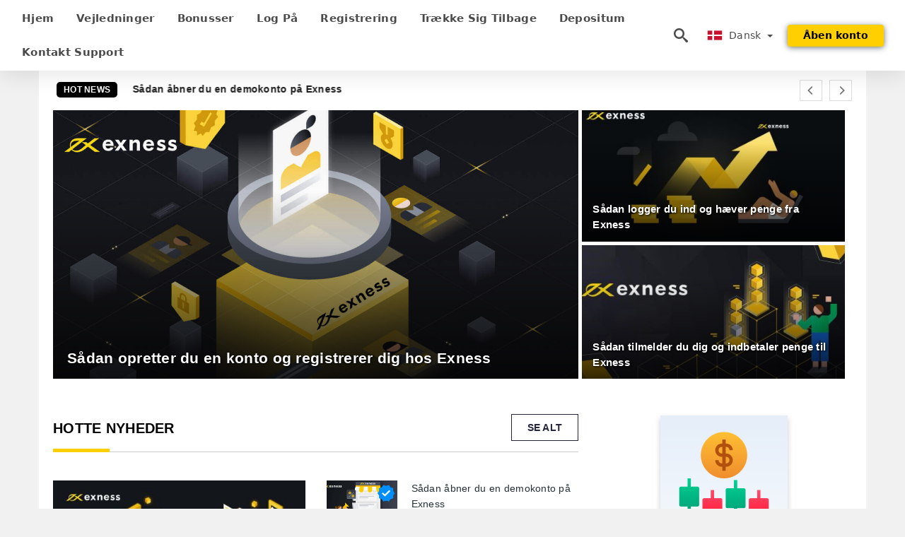

--- FILE ---
content_type: text/html; charset=UTF-8
request_url: https://extradingforex.com/da/
body_size: 19588
content:
<!DOCTYPE html>
<html  lang="da">

<head>
    <meta charset="utf-8">
    <meta http-equiv="Content-Language" content="da" />
    <meta name="viewport" content="width=device-width, initial-scale=1.0">
            <title>Exness Denmark - Exness Danmark | De seneste handelsnyheder, strategier, tips, bonusser og forex fra Exness</title>
        <meta name="description" content="Vedvarende information og nyheder for vellykket handel. Hvordan bruger og hvordan arbejder man med Exness? Tutorials for begyndere - Lær, hvordan du" />
        <meta itemprop="image" content="https://extradingforex.com/img/exness-logo.png" />
        <link rel="canonical" href="https://extradingforex.com/da/" />
        <link href="https://extradingforex.com/favicon.ico" rel="shortcut icon" type="image/x-icon" />
        <meta name="twitter:card" content="summary" />
        <meta name="twitter:description" content="Vedvarende information og nyheder for vellykket handel. Hvordan bruger og hvordan arbejder man med Exness? Tutorials for begyndere - Lær, hvordan du" />
        <meta name="twitter:title" content="Exness Denmark - Exness Danmark | De seneste handelsnyheder, strategier, tips, bonusser og forex fra Exness" />
        <meta name="twitter:image" content="https://extradingforex.com/img/exness-logo.png" />
        <meta name="twitter:site" content="@extradingforex">
        <meta name="twitter:creator" content="@extradingforex">
        <meta property="og:type" content="website" />
        <meta property="og:locale" content="da" />
        <meta property="og:site_name" content="Exness Forex" />
        <meta property="og:url" itemprop="url" content="https://extradingforex.com/da/" />
        <meta property="og:image" content="https://extradingforex.com/img/exness-logo.png" />
        <meta property="og:title" content="Exness Denmark - Exness Danmark | De seneste handelsnyheder, strategier, tips, bonusser og forex fra Exness" />
        <meta property="og:description" content="Vedvarende information og nyheder for vellykket handel. Hvordan bruger og hvordan arbejder man med Exness? Tutorials for begyndere - Lær, hvordan du" />
                            <meta name="robots" content="index, follow" />
                <meta name="theme-color" content="#000000" />
        <link rel="icon" href="https://extradingforex.com/img/favicon/favicon_48x48.png" type="image/png">
        <link rel="apple-touch-icon" href="https://extradingforex.com/img/favicon/app_72x72.png">
        <link rel="apple-touch-icon" sizes="114x114" href="https://extradingforex.com/img/favicon/app_114x114.png">
                            <script type="application/ld+json">
                [{"@context":"https://schema.org","@type":"Organization","name":"Exness Denmark - Exness Danmark","description":"Vedvarende information og nyheder for vellykket handel. Hvordan bruger og hvordan arbejder man med Exness? Tutorials for begyndere - Lær, hvordan du","url":"https://extradingforex.com/da/","logo":"https://extradingforex.com/img/logo.png","email":"contact@extradingforex.com","sameAs":["https://www.facebook.com/groups/extradingforex/","https://www.instagram.com/exness.traders/","https://www.linkedin.com/in/extradingforex/","https://www.pinterest.com/exnesstrader/","https://twitter.com/exness_traders/"]}]            </script>
                            <script type="application/ld+json">
                {"@context":"https://schema.org","@type":"BreadcrumbList","itemListElement":[{"@type":"ListItem","position":1,"name":"Exness Denmark - Exness Danmark","item":"https://extradingforex.com/da/"}]}            </script>
                        <!-- Google Tag Manager -->
<script>(function(w,d,s,l,i){w[l]=w[l]||[];w[l].push({'gtm.start':
new Date().getTime(),event:'gtm.js'});var f=d.getElementsByTagName(s)[0],
j=d.createElement(s),dl=l!='dataLayer'?'&l='+l:'';j.async=true;j.src=
'https://www.googletagmanager.com/gtm.js?id='+i+dl;f.parentNode.insertBefore(j,f);
})(window,document,'script','dataLayer','GTM-NXGNZDBX');</script>
<!-- End Google Tag Manager -->    <link rel="stylesheet" href="https://extradingforex.com/css/main/bootstrap3.min.css">
    <link rel="stylesheet" href="https://extradingforex.com/css/main/custom.css">
    <script src="https://extradingforex.com/js/main/jquery.js"></script>
    <script type='text/javascript'>
        var language = "da";
        var isRotate = "";
        var ajaxUrl = "https://extradingforex.com/";
        var ajaxUrlLanguage = "https://extradingforex.com/da/";
        var searchText = "text";
        var isDetail = "0";
        var isIndex = "1";
        var post_code = "";
        if (isDetail == 1) {
            post_code = "0";
        }
        var gillion = {
            "siteurl": "",
            "loggedin": "",
            "page_loader": "1",
            "notice": "enable",
            "header_animation_dropdown_delay": "1000",
            "header_animation_dropdown": "easeOutQuint",
            "header_animation_dropdown_speed": "300",
            "lightbox_opacity": "0.88",
            "lightbox_transition": "elastic",
            "page_numbers_prev": "Previous",
            "page_numbers_next": "Next",
            "rtl_support": "",
            "footer_parallax": "",
            "social_share": "{\"email\":true,\"twitter\":true,\"facebook\":true,\"whatsapp\":true,\"vkontakte\":true,\"telegram\":true}",
            "text_show_all": "Show All",
            "platform_url": ""
        };
    </script>
</head>

<body class=" home page-template-default page page-id-27183 sh-body-header-sticky sh-bookmarks-style_title sh-title-style1 sh-section-tabs-style1 sh-carousel-style1 sh-carousel-position-title sh-post-categories-style2 sh-review-style1 sh-meta-order-bottom sh-categories-position-image sh-media-icon-style1 sh-wc-labels-off wpb-js-composer js-comp-ver-6.1 vc_responsive">
    <!-- Google Tag Manager (noscript) -->
<noscript><iframe src="https://www.googletagmanager.com/ns.html?id=GTM-NXGNZDBX"
height="0" width="0" style="display:none;visibility:hidden"></iframe></noscript>
<!-- End Google Tag Manager (noscript) -->    <div id="page-container" class=" directionLTR">
        <div class="off-canvas-overlay"></div>
<aside class="off-canvas general-sidebar hide">
    <div class="main-panel navbar-general ">
    <div class="logo-mobile">
            <!-- <a title="extradingforex.com" href="https://extradingforex.com/da/" class="header-logo-container">
                
<img class="img-fill lazyload logo sh-standard-logo" src="[data-uri]" data-src="https://extradingforex.com/img/logo.png" alt="Exness Forex" title="Exness Forex">
<noscript>
<img class="img-fill img-noscript logo sh-standard-logo" src="https://extradingforex.com/img/logo.png" alt="Exness Forex" title="Exness Forex">
</noscript>            </a> -->
        </div>
        <div class="sidebar-close">
            <div class="btn off-canvas-toggle btn-span-cl">
                <i class="fa fa-times-circle"></i>
                <svg class="svg-inline--fa" xmlns="http://www.w3.org/2000/svg" viewBox="0 0 512 512">
                    <path d="M256 0c-141.385 0-256 114.615-256 256s114.615 256 256 256 256-114.615 256-256-114.615-256-256-256zM256 464c-114.875 0-208-93.125-208-208s93.125-208 208-208 208 93.125 208 208-93.125 208-208 208z"></path>
                    <path d="M336 128l-80 80-80-80-48 48 80 80-80 80 48 48 80-80 80 80 48-48-80-80 80-80z"></path>
                </svg>
            </div>
        </div>
    </div>

    <div class="sidebar-nav-panel navbar-general">
        <ul id="mobile-menu" class="mobile-menu nav navbar-nav ">
                                <li itemscope="itemscope" itemtype="https://www.schema.org/SiteNavigationElement" class="menu-item menu-item-type-taxonomy menu-item-object-category menu-item-30146 text-capitalize ">
                        <a title="Hjem" href="https://extradingforex.com/da/">Hjem</a>
                    </li>
                                    <li itemscope="itemscope" itemtype="https://www.schema.org/SiteNavigationElement" class="menu-item menu-item-type-taxonomy menu-item-object-category menu-item-30146 text-capitalize ">
                        <a title="Vejledninger" href="https://extradingforex.com/da/vejledninger">Vejledninger</a>
                    </li>
                                    <li itemscope="itemscope" itemtype="https://www.schema.org/SiteNavigationElement" class="menu-item menu-item-type-taxonomy menu-item-object-category menu-item-30146 text-capitalize ">
                        <a title="Bonusser" href="https://extradingforex.com/da/bonusser">Bonusser</a>
                    </li>
                                    <li itemscope="itemscope" itemtype="https://www.schema.org/SiteNavigationElement" class="menu-item menu-item-type-taxonomy menu-item-object-category menu-item-30146 text-capitalize ">
                        <a title="Log på" href="https://extradingforex.com/da/log-pa">Log på</a>
                    </li>
                                    <li itemscope="itemscope" itemtype="https://www.schema.org/SiteNavigationElement" class="menu-item menu-item-type-taxonomy menu-item-object-category menu-item-30146 text-capitalize ">
                        <a title="Registrering" href="https://extradingforex.com/da/registrering">Registrering</a>
                    </li>
                                    <li itemscope="itemscope" itemtype="https://www.schema.org/SiteNavigationElement" class="menu-item menu-item-type-taxonomy menu-item-object-category menu-item-30146 text-capitalize ">
                        <a title="trække sig tilbage" href="https://extradingforex.com/da/traekke-sig-tilbage">trække sig tilbage</a>
                    </li>
                                    <li itemscope="itemscope" itemtype="https://www.schema.org/SiteNavigationElement" class="menu-item menu-item-type-taxonomy menu-item-object-category menu-item-30146 text-capitalize ">
                        <a title="Depositum" href="https://extradingforex.com/da/depositum">Depositum</a>
                    </li>
                                    <li itemscope="itemscope" itemtype="https://www.schema.org/SiteNavigationElement" class="menu-item menu-item-type-taxonomy menu-item-object-category menu-item-30146 text-capitalize ">
                        <a title="Kontakt support" href="https://extradingforex.com/da/kontakt-support">Kontakt support</a>
                    </li>
                        </ul>
    </div>
    <div class="bt-register-menu-mobile">
        <div class="button-fixed-menu">
            <div class=" su-button-animated-small">
    <a href="https://extradingforex.com/da/exness-register" title="Registrer Exness" rel="nofollow sponsored noopener" target="_blank" class="btn_start-trading ot-btn ">Åben konto    </a>
</div>
        </div>
    </div>
</aside>
<header class="primary-mobile">
    <nav class="navbar navbar-general navbar-fixed-top ">
        <div class="left-part">
            <ul class="nav">
                <li class="menu-item sh-nav-canas-sidebar">
                    <div class="off-canvas-toggle mobile-menu btn-span-cl">
                        <svg viewBox="0 0 24 24" width="24" height="24" fill="currentColor" class="btn-menu__icon">
                            <path d="M1 6C1 5.44772 1.44772 5 2 5H23C23.5523 5 24 5.44772 24 6C24 6.55228 23.5523 7 23 7H2C1.44772 7 1 6.55228 1 6Z"></path>
                            <path d="M1 12C1 11.4477 1.44772 11 2 11H13C13.5523 11 14 11.4477 14 12C14 12.5523 13.5523 13 13 13H2C1.44772 13 1 12.5523 1 12Z"></path>
                            <path d="M1 18C1 17.4477 1.44772 17 2 17H18C18.5523 17 19 17.4477 19 18C19 18.5523 18.5523 19 18 19H2C1.44772 19 1 18.5523 1 18Z"></path>
                        </svg>
                    </div>
                </li>
            </ul>
            <!-- <a title="extradingforex.com" href="https://extradingforex.com/da/" class="header-logo-container">
                
<img class="img-fill lazyload logo sh-standard-logo" src="[data-uri]" data-src="https://extradingforex.com/img/exness-logo-mobile.png" alt="Exness Forex" title="Exness Forex">
<noscript>
<img class="img-fill img-noscript logo sh-standard-logo" src="https://extradingforex.com/img/exness-logo-mobile.png" alt="Exness Forex" title="Exness Forex">
</noscript>            </a> -->
        </div>
        <div class="right-part">
            <ul class="nav sh-nav navbar-right">
                <li class="menu-item sh-nav-search sh-nav-special">
                    <div title="search" class="btn-span-cl" >
                        <svg class="svg-inline--fa" xmlns="http://www.w3.org/2000/svg" viewBox="0 0 512 512">
                            <path d="M496.131 435.698l-121.276-103.147c-12.537-11.283-25.945-16.463-36.776-15.963 28.628-33.534 45.921-77.039 45.921-124.588 0-106.039-85.961-192-192-192s-192 85.961-192 192 85.961 192 192 192c47.549 0 91.054-17.293 124.588-45.922-0.5 10.831 4.68 24.239 15.963 36.776l103.147 121.276c17.661 19.623 46.511 21.277 64.11 3.678s15.946-46.449-3.677-64.11zM192 320c-70.692 0-128-57.308-128-128s57.308-128 128-128 128 57.308 128 128-57.307 128-128 128z"></path>
                        </svg>
                    </div>
                </li>
                <li class="dropdown">
                    
<li class="dropdown  dropdown-language  ">
        <a href="#" class="dropdown-toggle popover-lang" style="display: initial">
         <div class="img-fill lazyload wpml-ls-flag flag-bg flag-bg-small  flag-bg-da"
             data-src="https://extradingforex.com/img/flag/flags.png" >
        </div>
        <noscript>
        <div class="img-fill img-noscript wpml-ls-flag flag-bg flag-bg-small  flag-bg-da" style="background-image: url(https://extradingforex.com/img/flag/flags.png);">
        </div>
        </noscript>
        
        <span style="text-transform: capitalize;"> Dansk </span> 
        <span class="caret"></span>

    </a>
            <ul class="dropdown-menu " style="display: none;">	
                            <li class="lang-item lang-item-6 lang-item-ru lang-item-first">
                      <a  title="Exness English" lang="en" hreflang="en" href="https://extradingforex.com/">
                        <div class="img-fill lazyload wpml-ls-flag flag-bg flag-bg-small  flag-bg-en"
                             data-src="https://extradingforex.com/img/flag/flags.png" >
                        </div>
                        <noscript>
                        <div class="img-fill img-noscript wpml-ls-flag flag-bg flag-bg-small  flag-bg-en" style="background-image: url(https://extradingforex.com/img/flag/flags.png);">
                        </div>
                        </noscript>
                        <span>English</span>
                    </a>
                </li>
                                <li class="lang-item lang-item-6 lang-item-ru lang-item-first">
                      <a  title="Exness العربيّة" lang="ar" hreflang="ar" href="https://extradingforex.com/ar/">
                        <div class="img-fill lazyload wpml-ls-flag flag-bg flag-bg-small  flag-bg-ar"
                             data-src="https://extradingforex.com/img/flag/flags.png" >
                        </div>
                        <noscript>
                        <div class="img-fill img-noscript wpml-ls-flag flag-bg flag-bg-small  flag-bg-ar" style="background-image: url(https://extradingforex.com/img/flag/flags.png);">
                        </div>
                        </noscript>
                        <span>العربيّة</span>
                    </a>
                </li>
                                <li class="lang-item lang-item-6 lang-item-ru lang-item-first">
                      <a  title="Exness 简体中文" lang="zh" hreflang="zh" href="https://extradingforex.com/zh/">
                        <div class="img-fill lazyload wpml-ls-flag flag-bg flag-bg-small  flag-bg-zh"
                             data-src="https://extradingforex.com/img/flag/flags.png" >
                        </div>
                        <noscript>
                        <div class="img-fill img-noscript wpml-ls-flag flag-bg flag-bg-small  flag-bg-zh" style="background-image: url(https://extradingforex.com/img/flag/flags.png);">
                        </div>
                        </noscript>
                        <span>简体中文</span>
                    </a>
                </li>
                                <li class="lang-item lang-item-6 lang-item-ru lang-item-first">
                      <a  title="Exness हिन्दी" lang="hi" hreflang="hi" href="https://extradingforex.com/hi/">
                        <div class="img-fill lazyload wpml-ls-flag flag-bg flag-bg-small  flag-bg-hi"
                             data-src="https://extradingforex.com/img/flag/flags.png" >
                        </div>
                        <noscript>
                        <div class="img-fill img-noscript wpml-ls-flag flag-bg flag-bg-small  flag-bg-hi" style="background-image: url(https://extradingforex.com/img/flag/flags.png);">
                        </div>
                        </noscript>
                        <span>हिन्दी</span>
                    </a>
                </li>
                                <li class="lang-item lang-item-6 lang-item-ru lang-item-first">
                      <a  title="Exness Indonesia" lang="id" hreflang="id" href="https://extradingforex.com/id/">
                        <div class="img-fill lazyload wpml-ls-flag flag-bg flag-bg-small  flag-bg-id"
                             data-src="https://extradingforex.com/img/flag/flags.png" >
                        </div>
                        <noscript>
                        <div class="img-fill img-noscript wpml-ls-flag flag-bg flag-bg-small  flag-bg-id" style="background-image: url(https://extradingforex.com/img/flag/flags.png);">
                        </div>
                        </noscript>
                        <span>Indonesia</span>
                    </a>
                </li>
                                <li class="lang-item lang-item-6 lang-item-ru lang-item-first">
                      <a  title="Exness Melayu" lang="ms" hreflang="ms" href="https://extradingforex.com/ms/">
                        <div class="img-fill lazyload wpml-ls-flag flag-bg flag-bg-small  flag-bg-ms"
                             data-src="https://extradingforex.com/img/flag/flags.png" >
                        </div>
                        <noscript>
                        <div class="img-fill img-noscript wpml-ls-flag flag-bg flag-bg-small  flag-bg-ms" style="background-image: url(https://extradingforex.com/img/flag/flags.png);">
                        </div>
                        </noscript>
                        <span>Melayu</span>
                    </a>
                </li>
                                <li class="lang-item lang-item-6 lang-item-ru lang-item-first">
                      <a  title="Exness فارسی" lang="fa" hreflang="fa" href="https://extradingforex.com/fa/">
                        <div class="img-fill lazyload wpml-ls-flag flag-bg flag-bg-small  flag-bg-fa"
                             data-src="https://extradingforex.com/img/flag/flags.png" >
                        </div>
                        <noscript>
                        <div class="img-fill img-noscript wpml-ls-flag flag-bg flag-bg-small  flag-bg-fa" style="background-image: url(https://extradingforex.com/img/flag/flags.png);">
                        </div>
                        </noscript>
                        <span>فارسی</span>
                    </a>
                </li>
                                <li class="lang-item lang-item-6 lang-item-ru lang-item-first">
                      <a  title="Exness اردو" lang="ur" hreflang="ur" href="https://extradingforex.com/ur/">
                        <div class="img-fill lazyload wpml-ls-flag flag-bg flag-bg-small  flag-bg-ur"
                             data-src="https://extradingforex.com/img/flag/flags.png" >
                        </div>
                        <noscript>
                        <div class="img-fill img-noscript wpml-ls-flag flag-bg flag-bg-small  flag-bg-ur" style="background-image: url(https://extradingforex.com/img/flag/flags.png);">
                        </div>
                        </noscript>
                        <span>اردو</span>
                    </a>
                </li>
                                <li class="lang-item lang-item-6 lang-item-ru lang-item-first">
                      <a  title="Exness বাংলা" lang="bn" hreflang="bn" href="https://extradingforex.com/bn/">
                        <div class="img-fill lazyload wpml-ls-flag flag-bg flag-bg-small  flag-bg-bn"
                             data-src="https://extradingforex.com/img/flag/flags.png" >
                        </div>
                        <noscript>
                        <div class="img-fill img-noscript wpml-ls-flag flag-bg flag-bg-small  flag-bg-bn" style="background-image: url(https://extradingforex.com/img/flag/flags.png);">
                        </div>
                        </noscript>
                        <span>বাংলা</span>
                    </a>
                </li>
                                <li class="lang-item lang-item-6 lang-item-ru lang-item-first">
                      <a  title="Exness ไทย" lang="th" hreflang="th" href="https://extradingforex.com/th/">
                        <div class="img-fill lazyload wpml-ls-flag flag-bg flag-bg-small  flag-bg-th"
                             data-src="https://extradingforex.com/img/flag/flags.png" >
                        </div>
                        <noscript>
                        <div class="img-fill img-noscript wpml-ls-flag flag-bg flag-bg-small  flag-bg-th" style="background-image: url(https://extradingforex.com/img/flag/flags.png);">
                        </div>
                        </noscript>
                        <span>ไทย</span>
                    </a>
                </li>
                                <li class="lang-item lang-item-6 lang-item-ru lang-item-first">
                      <a  title="Exness Tiếng Việt" lang="vi" hreflang="vi" href="https://extradingforex.com/vi/">
                        <div class="img-fill lazyload wpml-ls-flag flag-bg flag-bg-small  flag-bg-vi"
                             data-src="https://extradingforex.com/img/flag/flags.png" >
                        </div>
                        <noscript>
                        <div class="img-fill img-noscript wpml-ls-flag flag-bg flag-bg-small  flag-bg-vi" style="background-image: url(https://extradingforex.com/img/flag/flags.png);">
                        </div>
                        </noscript>
                        <span>Tiếng Việt</span>
                    </a>
                </li>
                                <li class="lang-item lang-item-6 lang-item-ru lang-item-first">
                      <a  title="Exness 한국어" lang="ko" hreflang="ko" href="https://extradingforex.com/ko/">
                        <div class="img-fill lazyload wpml-ls-flag flag-bg flag-bg-small  flag-bg-ko"
                             data-src="https://extradingforex.com/img/flag/flags.png" >
                        </div>
                        <noscript>
                        <div class="img-fill img-noscript wpml-ls-flag flag-bg flag-bg-small  flag-bg-ko" style="background-image: url(https://extradingforex.com/img/flag/flags.png);">
                        </div>
                        </noscript>
                        <span>한국어</span>
                    </a>
                </li>
                                <li class="lang-item lang-item-6 lang-item-ru lang-item-first">
                      <a  title="Exness 日本語" lang="ja" hreflang="ja" href="https://extradingforex.com/ja/">
                        <div class="img-fill lazyload wpml-ls-flag flag-bg flag-bg-small  flag-bg-ja"
                             data-src="https://extradingforex.com/img/flag/flags.png" >
                        </div>
                        <noscript>
                        <div class="img-fill img-noscript wpml-ls-flag flag-bg flag-bg-small  flag-bg-ja" style="background-image: url(https://extradingforex.com/img/flag/flags.png);">
                        </div>
                        </noscript>
                        <span>日本語</span>
                    </a>
                </li>
                                <li class="lang-item lang-item-6 lang-item-ru lang-item-first">
                      <a  title="Exness Español" lang="es" hreflang="es" href="https://extradingforex.com/es/">
                        <div class="img-fill lazyload wpml-ls-flag flag-bg flag-bg-small  flag-bg-es"
                             data-src="https://extradingforex.com/img/flag/flags.png" >
                        </div>
                        <noscript>
                        <div class="img-fill img-noscript wpml-ls-flag flag-bg flag-bg-small  flag-bg-es" style="background-image: url(https://extradingforex.com/img/flag/flags.png);">
                        </div>
                        </noscript>
                        <span>Español</span>
                    </a>
                </li>
                                <li class="lang-item lang-item-6 lang-item-ru lang-item-first">
                      <a  title="Exness Português" lang="pt" hreflang="pt" href="https://extradingforex.com/pt/">
                        <div class="img-fill lazyload wpml-ls-flag flag-bg flag-bg-small  flag-bg-pt"
                             data-src="https://extradingforex.com/img/flag/flags.png" >
                        </div>
                        <noscript>
                        <div class="img-fill img-noscript wpml-ls-flag flag-bg flag-bg-small  flag-bg-pt" style="background-image: url(https://extradingforex.com/img/flag/flags.png);">
                        </div>
                        </noscript>
                        <span>Português</span>
                    </a>
                </li>
                                <li class="lang-item lang-item-6 lang-item-ru lang-item-first">
                      <a  title="Exness Italiano" lang="it" hreflang="it" href="https://extradingforex.com/it/">
                        <div class="img-fill lazyload wpml-ls-flag flag-bg flag-bg-small  flag-bg-it"
                             data-src="https://extradingforex.com/img/flag/flags.png" >
                        </div>
                        <noscript>
                        <div class="img-fill img-noscript wpml-ls-flag flag-bg flag-bg-small  flag-bg-it" style="background-image: url(https://extradingforex.com/img/flag/flags.png);">
                        </div>
                        </noscript>
                        <span>Italiano</span>
                    </a>
                </li>
                                <li class="lang-item lang-item-6 lang-item-ru lang-item-first">
                      <a  title="Exness Français" lang="fr" hreflang="fr" href="https://extradingforex.com/fr/">
                        <div class="img-fill lazyload wpml-ls-flag flag-bg flag-bg-small  flag-bg-fr"
                             data-src="https://extradingforex.com/img/flag/flags.png" >
                        </div>
                        <noscript>
                        <div class="img-fill img-noscript wpml-ls-flag flag-bg flag-bg-small  flag-bg-fr" style="background-image: url(https://extradingforex.com/img/flag/flags.png);">
                        </div>
                        </noscript>
                        <span>Français</span>
                    </a>
                </li>
                                <li class="lang-item lang-item-6 lang-item-ru lang-item-first">
                      <a  title="Exness Deutsch" lang="de" hreflang="de" href="https://extradingforex.com/de/">
                        <div class="img-fill lazyload wpml-ls-flag flag-bg flag-bg-small  flag-bg-de"
                             data-src="https://extradingforex.com/img/flag/flags.png" >
                        </div>
                        <noscript>
                        <div class="img-fill img-noscript wpml-ls-flag flag-bg flag-bg-small  flag-bg-de" style="background-image: url(https://extradingforex.com/img/flag/flags.png);">
                        </div>
                        </noscript>
                        <span>Deutsch</span>
                    </a>
                </li>
                                <li class="lang-item lang-item-6 lang-item-ru lang-item-first">
                      <a  title="Exness Türkçe" lang="tr" hreflang="tr" href="https://extradingforex.com/tr/">
                        <div class="img-fill lazyload wpml-ls-flag flag-bg flag-bg-small  flag-bg-tr"
                             data-src="https://extradingforex.com/img/flag/flags.png" >
                        </div>
                        <noscript>
                        <div class="img-fill img-noscript wpml-ls-flag flag-bg flag-bg-small  flag-bg-tr" style="background-image: url(https://extradingforex.com/img/flag/flags.png);">
                        </div>
                        </noscript>
                        <span>Türkçe</span>
                    </a>
                </li>
                                <li class="lang-item lang-item-6 lang-item-ru lang-item-first">
                      <a  title="Exness Nederlands" lang="nl" hreflang="nl" href="https://extradingforex.com/nl/">
                        <div class="img-fill lazyload wpml-ls-flag flag-bg flag-bg-small  flag-bg-nl"
                             data-src="https://extradingforex.com/img/flag/flags.png" >
                        </div>
                        <noscript>
                        <div class="img-fill img-noscript wpml-ls-flag flag-bg flag-bg-small  flag-bg-nl" style="background-image: url(https://extradingforex.com/img/flag/flags.png);">
                        </div>
                        </noscript>
                        <span>Nederlands</span>
                    </a>
                </li>
                                <li class="lang-item lang-item-6 lang-item-ru lang-item-first">
                      <a  title="Exness Norsk bokmål" lang="no" hreflang="no" href="https://extradingforex.com/no/">
                        <div class="img-fill lazyload wpml-ls-flag flag-bg flag-bg-small  flag-bg-no"
                             data-src="https://extradingforex.com/img/flag/flags.png" >
                        </div>
                        <noscript>
                        <div class="img-fill img-noscript wpml-ls-flag flag-bg flag-bg-small  flag-bg-no" style="background-image: url(https://extradingforex.com/img/flag/flags.png);">
                        </div>
                        </noscript>
                        <span>Norsk bokmål</span>
                    </a>
                </li>
                                <li class="lang-item lang-item-6 lang-item-ru lang-item-first">
                      <a  title="Exness Svenska" lang="sv" hreflang="sv" href="https://extradingforex.com/sv/">
                        <div class="img-fill lazyload wpml-ls-flag flag-bg flag-bg-small  flag-bg-sv"
                             data-src="https://extradingforex.com/img/flag/flags.png" >
                        </div>
                        <noscript>
                        <div class="img-fill img-noscript wpml-ls-flag flag-bg flag-bg-small  flag-bg-sv" style="background-image: url(https://extradingforex.com/img/flag/flags.png);">
                        </div>
                        </noscript>
                        <span>Svenska</span>
                    </a>
                </li>
                                <li class="lang-item lang-item-6 lang-item-ru lang-item-first">
                      <a  title="Exness Tamil" lang="ta" hreflang="ta" href="https://extradingforex.com/ta/">
                        <div class="img-fill lazyload wpml-ls-flag flag-bg flag-bg-small  flag-bg-ta"
                             data-src="https://extradingforex.com/img/flag/flags.png" >
                        </div>
                        <noscript>
                        <div class="img-fill img-noscript wpml-ls-flag flag-bg flag-bg-small  flag-bg-ta" style="background-image: url(https://extradingforex.com/img/flag/flags.png);">
                        </div>
                        </noscript>
                        <span>Tamil</span>
                    </a>
                </li>
                                <li class="lang-item lang-item-6 lang-item-ru lang-item-first">
                      <a  title="Exness Polski" lang="pl" hreflang="pl" href="https://extradingforex.com/pl/">
                        <div class="img-fill lazyload wpml-ls-flag flag-bg flag-bg-small  flag-bg-pl"
                             data-src="https://extradingforex.com/img/flag/flags.png" >
                        </div>
                        <noscript>
                        <div class="img-fill img-noscript wpml-ls-flag flag-bg flag-bg-small  flag-bg-pl" style="background-image: url(https://extradingforex.com/img/flag/flags.png);">
                        </div>
                        </noscript>
                        <span>Polski</span>
                    </a>
                </li>
                                <li class="lang-item lang-item-6 lang-item-ru lang-item-first">
                      <a  title="Exness Filipino" lang="tl" hreflang="tl" href="https://extradingforex.com/tl/">
                        <div class="img-fill lazyload wpml-ls-flag flag-bg flag-bg-small  flag-bg-tl"
                             data-src="https://extradingforex.com/img/flag/flags.png" >
                        </div>
                        <noscript>
                        <div class="img-fill img-noscript wpml-ls-flag flag-bg flag-bg-small  flag-bg-tl" style="background-image: url(https://extradingforex.com/img/flag/flags.png);">
                        </div>
                        </noscript>
                        <span>Filipino</span>
                    </a>
                </li>
                                <li class="lang-item lang-item-6 lang-item-ru lang-item-first">
                      <a  title="Exness Română" lang="ro" hreflang="ro" href="https://extradingforex.com/ro/">
                        <div class="img-fill lazyload wpml-ls-flag flag-bg flag-bg-small  flag-bg-ro"
                             data-src="https://extradingforex.com/img/flag/flags.png" >
                        </div>
                        <noscript>
                        <div class="img-fill img-noscript wpml-ls-flag flag-bg flag-bg-small  flag-bg-ro" style="background-image: url(https://extradingforex.com/img/flag/flags.png);">
                        </div>
                        </noscript>
                        <span>Română</span>
                    </a>
                </li>
                                <li class="lang-item lang-item-6 lang-item-ru lang-item-first">
                      <a  title="Exness Slovenčina" lang="sk" hreflang="sk" href="https://extradingforex.com/sk/">
                        <div class="img-fill lazyload wpml-ls-flag flag-bg flag-bg-small  flag-bg-sk"
                             data-src="https://extradingforex.com/img/flag/flags.png" >
                        </div>
                        <noscript>
                        <div class="img-fill img-noscript wpml-ls-flag flag-bg flag-bg-small  flag-bg-sk" style="background-image: url(https://extradingforex.com/img/flag/flags.png);">
                        </div>
                        </noscript>
                        <span>Slovenčina</span>
                    </a>
                </li>
                                <li class="lang-item lang-item-6 lang-item-ru lang-item-first">
                      <a  title="Exness Zulu" lang="zu" hreflang="zu" href="https://extradingforex.com/zu/">
                        <div class="img-fill lazyload wpml-ls-flag flag-bg flag-bg-small  flag-bg-zu"
                             data-src="https://extradingforex.com/img/flag/flags.png" >
                        </div>
                        <noscript>
                        <div class="img-fill img-noscript wpml-ls-flag flag-bg flag-bg-small  flag-bg-zu" style="background-image: url(https://extradingforex.com/img/flag/flags.png);">
                        </div>
                        </noscript>
                        <span>Zulu</span>
                    </a>
                </li>
                                <li class="lang-item lang-item-6 lang-item-ru lang-item-first">
                      <a  title="Exness Slovenščina" lang="sl" hreflang="sl" href="https://extradingforex.com/sl/">
                        <div class="img-fill lazyload wpml-ls-flag flag-bg flag-bg-small  flag-bg-sl"
                             data-src="https://extradingforex.com/img/flag/flags.png" >
                        </div>
                        <noscript>
                        <div class="img-fill img-noscript wpml-ls-flag flag-bg flag-bg-small  flag-bg-sl" style="background-image: url(https://extradingforex.com/img/flag/flags.png);">
                        </div>
                        </noscript>
                        <span>Slovenščina</span>
                    </a>
                </li>
                                <li class="lang-item lang-item-6 lang-item-ru lang-item-first">
                      <a  title="Exness latviešu valoda" lang="lv" hreflang="lv" href="https://extradingforex.com/lv/">
                        <div class="img-fill lazyload wpml-ls-flag flag-bg flag-bg-small  flag-bg-lv"
                             data-src="https://extradingforex.com/img/flag/flags.png" >
                        </div>
                        <noscript>
                        <div class="img-fill img-noscript wpml-ls-flag flag-bg flag-bg-small  flag-bg-lv" style="background-image: url(https://extradingforex.com/img/flag/flags.png);">
                        </div>
                        </noscript>
                        <span>latviešu valoda</span>
                    </a>
                </li>
                                <li class="lang-item lang-item-6 lang-item-ru lang-item-first">
                      <a  title="Exness Čeština" lang="cs" hreflang="cs" href="https://extradingforex.com/cs/">
                        <div class="img-fill lazyload wpml-ls-flag flag-bg flag-bg-small  flag-bg-cs"
                             data-src="https://extradingforex.com/img/flag/flags.png" >
                        </div>
                        <noscript>
                        <div class="img-fill img-noscript wpml-ls-flag flag-bg flag-bg-small  flag-bg-cs" style="background-image: url(https://extradingforex.com/img/flag/flags.png);">
                        </div>
                        </noscript>
                        <span>Čeština</span>
                    </a>
                </li>
                                <li class="lang-item lang-item-6 lang-item-ru lang-item-first">
                      <a  title="Exness Kinyarwanda" lang="rw" hreflang="rw" href="https://extradingforex.com/rw/">
                        <div class="img-fill lazyload wpml-ls-flag flag-bg flag-bg-small  flag-bg-rw"
                             data-src="https://extradingforex.com/img/flag/flags.png" >
                        </div>
                        <noscript>
                        <div class="img-fill img-noscript wpml-ls-flag flag-bg flag-bg-small  flag-bg-rw" style="background-image: url(https://extradingforex.com/img/flag/flags.png);">
                        </div>
                        </noscript>
                        <span>Kinyarwanda</span>
                    </a>
                </li>
                                <li class="lang-item lang-item-6 lang-item-ru lang-item-first">
                      <a  title="Exness Українська" lang="uk" hreflang="uk" href="https://extradingforex.com/uk/">
                        <div class="img-fill lazyload wpml-ls-flag flag-bg flag-bg-small  flag-bg-uk"
                             data-src="https://extradingforex.com/img/flag/flags.png" >
                        </div>
                        <noscript>
                        <div class="img-fill img-noscript wpml-ls-flag flag-bg flag-bg-small  flag-bg-uk" style="background-image: url(https://extradingforex.com/img/flag/flags.png);">
                        </div>
                        </noscript>
                        <span>Українська</span>
                    </a>
                </li>
                                <li class="lang-item lang-item-6 lang-item-ru lang-item-first">
                      <a  title="Exness Български" lang="bg" hreflang="bg" href="https://extradingforex.com/bg/">
                        <div class="img-fill lazyload wpml-ls-flag flag-bg flag-bg-small  flag-bg-bg"
                             data-src="https://extradingforex.com/img/flag/flags.png" >
                        </div>
                        <noscript>
                        <div class="img-fill img-noscript wpml-ls-flag flag-bg flag-bg-small  flag-bg-bg" style="background-image: url(https://extradingforex.com/img/flag/flags.png);">
                        </div>
                        </noscript>
                        <span>Български</span>
                    </a>
                </li>
                                <li class="lang-item lang-item-6 lang-item-ru lang-item-first">
                      <a  title="Exness Kiswahili" lang="sw" hreflang="sw" href="https://extradingforex.com/sw/">
                        <div class="img-fill lazyload wpml-ls-flag flag-bg flag-bg-small  flag-bg-sw"
                             data-src="https://extradingforex.com/img/flag/flags.png" >
                        </div>
                        <noscript>
                        <div class="img-fill img-noscript wpml-ls-flag flag-bg flag-bg-small  flag-bg-sw" style="background-image: url(https://extradingforex.com/img/flag/flags.png);">
                        </div>
                        </noscript>
                        <span>Kiswahili</span>
                    </a>
                </li>
                                <li class="lang-item lang-item-6 lang-item-ru lang-item-first">
                      <a  title="Exness ქართული" lang="ka" hreflang="ka" href="https://extradingforex.com/ka/">
                        <div class="img-fill lazyload wpml-ls-flag flag-bg flag-bg-small  flag-bg-ka"
                             data-src="https://extradingforex.com/img/flag/flags.png" >
                        </div>
                        <noscript>
                        <div class="img-fill img-noscript wpml-ls-flag flag-bg flag-bg-small  flag-bg-ka" style="background-image: url(https://extradingforex.com/img/flag/flags.png);">
                        </div>
                        </noscript>
                        <span>ქართული</span>
                    </a>
                </li>
                                <li class="lang-item lang-item-6 lang-item-ru lang-item-first">
                      <a  title="Exness Қазақша" lang="kk" hreflang="kk" href="https://extradingforex.com/kk/">
                        <div class="img-fill lazyload wpml-ls-flag flag-bg flag-bg-small  flag-bg-kk"
                             data-src="https://extradingforex.com/img/flag/flags.png" >
                        </div>
                        <noscript>
                        <div class="img-fill img-noscript wpml-ls-flag flag-bg flag-bg-small  flag-bg-kk" style="background-image: url(https://extradingforex.com/img/flag/flags.png);">
                        </div>
                        </noscript>
                        <span>Қазақша</span>
                    </a>
                </li>
                                <li class="lang-item lang-item-6 lang-item-ru lang-item-first">
                      <a  title="Exness Suomen kieli" lang="fi" hreflang="fi" href="https://extradingforex.com/fi/">
                        <div class="img-fill lazyload wpml-ls-flag flag-bg flag-bg-small  flag-bg-fi"
                             data-src="https://extradingforex.com/img/flag/flags.png" >
                        </div>
                        <noscript>
                        <div class="img-fill img-noscript wpml-ls-flag flag-bg flag-bg-small  flag-bg-fi" style="background-image: url(https://extradingforex.com/img/flag/flags.png);">
                        </div>
                        </noscript>
                        <span>Suomen kieli</span>
                    </a>
                </li>
                                <li class="lang-item lang-item-6 lang-item-ru lang-item-first">
                      <a  title="Exness עברית" lang="he" hreflang="he" href="https://extradingforex.com/he/">
                        <div class="img-fill lazyload wpml-ls-flag flag-bg flag-bg-small  flag-bg-he"
                             data-src="https://extradingforex.com/img/flag/flags.png" >
                        </div>
                        <noscript>
                        <div class="img-fill img-noscript wpml-ls-flag flag-bg flag-bg-small  flag-bg-he" style="background-image: url(https://extradingforex.com/img/flag/flags.png);">
                        </div>
                        </noscript>
                        <span>עברית</span>
                    </a>
                </li>
                                <li class="lang-item lang-item-6 lang-item-ru lang-item-first">
                      <a  title="Exness Afrikaans" lang="af" hreflang="af" href="https://extradingforex.com/af/">
                        <div class="img-fill lazyload wpml-ls-flag flag-bg flag-bg-small  flag-bg-af"
                             data-src="https://extradingforex.com/img/flag/flags.png" >
                        </div>
                        <noscript>
                        <div class="img-fill img-noscript wpml-ls-flag flag-bg flag-bg-small  flag-bg-af" style="background-image: url(https://extradingforex.com/img/flag/flags.png);">
                        </div>
                        </noscript>
                        <span>Afrikaans</span>
                    </a>
                </li>
                                <li class="lang-item lang-item-6 lang-item-ru lang-item-first">
                      <a  title="Exness Հայերեն" lang="hy" hreflang="hy" href="https://extradingforex.com/hy/">
                        <div class="img-fill lazyload wpml-ls-flag flag-bg flag-bg-small  flag-bg-hy"
                             data-src="https://extradingforex.com/img/flag/flags.png" >
                        </div>
                        <noscript>
                        <div class="img-fill img-noscript wpml-ls-flag flag-bg flag-bg-small  flag-bg-hy" style="background-image: url(https://extradingforex.com/img/flag/flags.png);">
                        </div>
                        </noscript>
                        <span>Հայերեն</span>
                    </a>
                </li>
                                <li class="lang-item lang-item-6 lang-item-ru lang-item-first">
                      <a  title="Exness آذربايجان" lang="az" hreflang="az" href="https://extradingforex.com/az/">
                        <div class="img-fill lazyload wpml-ls-flag flag-bg flag-bg-small  flag-bg-az"
                             data-src="https://extradingforex.com/img/flag/flags.png" >
                        </div>
                        <noscript>
                        <div class="img-fill img-noscript wpml-ls-flag flag-bg flag-bg-small  flag-bg-az" style="background-image: url(https://extradingforex.com/img/flag/flags.png);">
                        </div>
                        </noscript>
                        <span>آذربايجان</span>
                    </a>
                </li>
                                <li class="lang-item lang-item-6 lang-item-ru lang-item-first">
                      <a  title="Exness Lëtzebuergesch" lang="lb" hreflang="lb" href="https://extradingforex.com/lb/">
                        <div class="img-fill lazyload wpml-ls-flag flag-bg flag-bg-small  flag-bg-lb"
                             data-src="https://extradingforex.com/img/flag/flags.png" >
                        </div>
                        <noscript>
                        <div class="img-fill img-noscript wpml-ls-flag flag-bg flag-bg-small  flag-bg-lb" style="background-image: url(https://extradingforex.com/img/flag/flags.png);">
                        </div>
                        </noscript>
                        <span>Lëtzebuergesch</span>
                    </a>
                </li>
                                <li class="lang-item lang-item-6 lang-item-ru lang-item-first">
                      <a  title="Exness Gaeilge" lang="ga" hreflang="ga" href="https://extradingforex.com/ga/">
                        <div class="img-fill lazyload wpml-ls-flag flag-bg flag-bg-small  flag-bg-ga"
                             data-src="https://extradingforex.com/img/flag/flags.png" >
                        </div>
                        <noscript>
                        <div class="img-fill img-noscript wpml-ls-flag flag-bg flag-bg-small  flag-bg-ga" style="background-image: url(https://extradingforex.com/img/flag/flags.png);">
                        </div>
                        </noscript>
                        <span>Gaeilge</span>
                    </a>
                </li>
                                <li class="lang-item lang-item-6 lang-item-ru lang-item-first">
                      <a  title="Exness Maori" lang="mi" hreflang="mi" href="https://extradingforex.com/mi/">
                        <div class="img-fill lazyload wpml-ls-flag flag-bg flag-bg-small  flag-bg-mi"
                             data-src="https://extradingforex.com/img/flag/flags.png" >
                        </div>
                        <noscript>
                        <div class="img-fill img-noscript wpml-ls-flag flag-bg flag-bg-small  flag-bg-mi" style="background-image: url(https://extradingforex.com/img/flag/flags.png);">
                        </div>
                        </noscript>
                        <span>Maori</span>
                    </a>
                </li>
                                <li class="lang-item lang-item-6 lang-item-ru lang-item-first">
                      <a  title="Exness Беларуская" lang="be" hreflang="be" href="https://extradingforex.com/be/">
                        <div class="img-fill lazyload wpml-ls-flag flag-bg flag-bg-small  flag-bg-be"
                             data-src="https://extradingforex.com/img/flag/flags.png" >
                        </div>
                        <noscript>
                        <div class="img-fill img-noscript wpml-ls-flag flag-bg flag-bg-small  flag-bg-be" style="background-image: url(https://extradingforex.com/img/flag/flags.png);">
                        </div>
                        </noscript>
                        <span>Беларуская</span>
                    </a>
                </li>
                                <li class="lang-item lang-item-6 lang-item-ru lang-item-first">
                      <a  title="Exness አማርኛ" lang="am" hreflang="am" href="https://extradingforex.com/am/">
                        <div class="img-fill lazyload wpml-ls-flag flag-bg flag-bg-small  flag-bg-am"
                             data-src="https://extradingforex.com/img/flag/flags.png" >
                        </div>
                        <noscript>
                        <div class="img-fill img-noscript wpml-ls-flag flag-bg flag-bg-small  flag-bg-am" style="background-image: url(https://extradingforex.com/img/flag/flags.png);">
                        </div>
                        </noscript>
                        <span>አማርኛ</span>
                    </a>
                </li>
                                <li class="lang-item lang-item-6 lang-item-ru lang-item-first">
                      <a  title="Exness Туркмен" lang="tk" hreflang="tk" href="https://extradingforex.com/tk/">
                        <div class="img-fill lazyload wpml-ls-flag flag-bg flag-bg-small  flag-bg-tk"
                             data-src="https://extradingforex.com/img/flag/flags.png" >
                        </div>
                        <noscript>
                        <div class="img-fill img-noscript wpml-ls-flag flag-bg flag-bg-small  flag-bg-tk" style="background-image: url(https://extradingforex.com/img/flag/flags.png);">
                        </div>
                        </noscript>
                        <span>Туркмен</span>
                    </a>
                </li>
                                <li class="lang-item lang-item-6 lang-item-ru lang-item-first">
                      <a  title="Exness Ўзбек" lang="uz" hreflang="uz" href="https://extradingforex.com/uz/">
                        <div class="img-fill lazyload wpml-ls-flag flag-bg flag-bg-small  flag-bg-uz"
                             data-src="https://extradingforex.com/img/flag/flags.png" >
                        </div>
                        <noscript>
                        <div class="img-fill img-noscript wpml-ls-flag flag-bg flag-bg-small  flag-bg-uz" style="background-image: url(https://extradingforex.com/img/flag/flags.png);">
                        </div>
                        </noscript>
                        <span>Ўзбек</span>
                    </a>
                </li>
                                <li class="lang-item lang-item-6 lang-item-ru lang-item-first">
                      <a  title="Exness Soomaaliga" lang="so" hreflang="so" href="https://extradingforex.com/so/">
                        <div class="img-fill lazyload wpml-ls-flag flag-bg flag-bg-small  flag-bg-so"
                             data-src="https://extradingforex.com/img/flag/flags.png" >
                        </div>
                        <noscript>
                        <div class="img-fill img-noscript wpml-ls-flag flag-bg flag-bg-small  flag-bg-so" style="background-image: url(https://extradingforex.com/img/flag/flags.png);">
                        </div>
                        </noscript>
                        <span>Soomaaliga</span>
                    </a>
                </li>
                                <li class="lang-item lang-item-6 lang-item-ru lang-item-first">
                      <a  title="Exness Malagasy" lang="mg" hreflang="mg" href="https://extradingforex.com/mg/">
                        <div class="img-fill lazyload wpml-ls-flag flag-bg flag-bg-small  flag-bg-mg"
                             data-src="https://extradingforex.com/img/flag/flags.png" >
                        </div>
                        <noscript>
                        <div class="img-fill img-noscript wpml-ls-flag flag-bg flag-bg-small  flag-bg-mg" style="background-image: url(https://extradingforex.com/img/flag/flags.png);">
                        </div>
                        </noscript>
                        <span>Malagasy</span>
                    </a>
                </li>
                                <li class="lang-item lang-item-6 lang-item-ru lang-item-first">
                      <a  title="Exness Монгол" lang="mn" hreflang="mn" href="https://extradingforex.com/mn/">
                        <div class="img-fill lazyload wpml-ls-flag flag-bg flag-bg-small  flag-bg-mn"
                             data-src="https://extradingforex.com/img/flag/flags.png" >
                        </div>
                        <noscript>
                        <div class="img-fill img-noscript wpml-ls-flag flag-bg flag-bg-small  flag-bg-mn" style="background-image: url(https://extradingforex.com/img/flag/flags.png);">
                        </div>
                        </noscript>
                        <span>Монгол</span>
                    </a>
                </li>
                                <li class="lang-item lang-item-6 lang-item-ru lang-item-first">
                      <a  title="Exness Кыргызча" lang="ky" hreflang="ky" href="https://extradingforex.com/ky/">
                        <div class="img-fill lazyload wpml-ls-flag flag-bg flag-bg-small  flag-bg-ky"
                             data-src="https://extradingforex.com/img/flag/flags.png" >
                        </div>
                        <noscript>
                        <div class="img-fill img-noscript wpml-ls-flag flag-bg flag-bg-small  flag-bg-ky" style="background-image: url(https://extradingforex.com/img/flag/flags.png);">
                        </div>
                        </noscript>
                        <span>Кыргызча</span>
                    </a>
                </li>
                                <li class="lang-item lang-item-6 lang-item-ru lang-item-first">
                      <a  title="Exness ភាសាខ្មែរ" lang="km" hreflang="km" href="https://extradingforex.com/km/">
                        <div class="img-fill lazyload wpml-ls-flag flag-bg flag-bg-small  flag-bg-km"
                             data-src="https://extradingforex.com/img/flag/flags.png" >
                        </div>
                        <noscript>
                        <div class="img-fill img-noscript wpml-ls-flag flag-bg flag-bg-small  flag-bg-km" style="background-image: url(https://extradingforex.com/img/flag/flags.png);">
                        </div>
                        </noscript>
                        <span>ភាសាខ្មែរ</span>
                    </a>
                </li>
                                <li class="lang-item lang-item-6 lang-item-ru lang-item-first">
                      <a  title="Exness ລາວ" lang="lo" hreflang="lo" href="https://extradingforex.com/lo/">
                        <div class="img-fill lazyload wpml-ls-flag flag-bg flag-bg-small  flag-bg-lo"
                             data-src="https://extradingforex.com/img/flag/flags.png" >
                        </div>
                        <noscript>
                        <div class="img-fill img-noscript wpml-ls-flag flag-bg flag-bg-small  flag-bg-lo" style="background-image: url(https://extradingforex.com/img/flag/flags.png);">
                        </div>
                        </noscript>
                        <span>ລາວ</span>
                    </a>
                </li>
                                <li class="lang-item lang-item-6 lang-item-ru lang-item-first">
                      <a  title="Exness Hrvatski" lang="hr" hreflang="hr" href="https://extradingforex.com/hr/">
                        <div class="img-fill lazyload wpml-ls-flag flag-bg flag-bg-small  flag-bg-hr"
                             data-src="https://extradingforex.com/img/flag/flags.png" >
                        </div>
                        <noscript>
                        <div class="img-fill img-noscript wpml-ls-flag flag-bg flag-bg-small  flag-bg-hr" style="background-image: url(https://extradingforex.com/img/flag/flags.png);">
                        </div>
                        </noscript>
                        <span>Hrvatski</span>
                    </a>
                </li>
                                <li class="lang-item lang-item-6 lang-item-ru lang-item-first">
                      <a  title="Exness Lietuvių" lang="lt" hreflang="lt" href="https://extradingforex.com/lt/">
                        <div class="img-fill lazyload wpml-ls-flag flag-bg flag-bg-small  flag-bg-lt"
                             data-src="https://extradingforex.com/img/flag/flags.png" >
                        </div>
                        <noscript>
                        <div class="img-fill img-noscript wpml-ls-flag flag-bg flag-bg-small  flag-bg-lt" style="background-image: url(https://extradingforex.com/img/flag/flags.png);">
                        </div>
                        </noscript>
                        <span>Lietuvių</span>
                    </a>
                </li>
                                <li class="lang-item lang-item-6 lang-item-ru lang-item-first">
                      <a  title="Exness සිංහල" lang="si" hreflang="si" href="https://extradingforex.com/si/">
                        <div class="img-fill lazyload wpml-ls-flag flag-bg flag-bg-small  flag-bg-si"
                             data-src="https://extradingforex.com/img/flag/flags.png" >
                        </div>
                        <noscript>
                        <div class="img-fill img-noscript wpml-ls-flag flag-bg flag-bg-small  flag-bg-si" style="background-image: url(https://extradingforex.com/img/flag/flags.png);">
                        </div>
                        </noscript>
                        <span>සිංහල</span>
                    </a>
                </li>
                                <li class="lang-item lang-item-6 lang-item-ru lang-item-first">
                      <a  title="Exness Српски" lang="sr" hreflang="sr" href="https://extradingforex.com/sr/">
                        <div class="img-fill lazyload wpml-ls-flag flag-bg flag-bg-small  flag-bg-sr"
                             data-src="https://extradingforex.com/img/flag/flags.png" >
                        </div>
                        <noscript>
                        <div class="img-fill img-noscript wpml-ls-flag flag-bg flag-bg-small  flag-bg-sr" style="background-image: url(https://extradingforex.com/img/flag/flags.png);">
                        </div>
                        </noscript>
                        <span>Српски</span>
                    </a>
                </li>
                                <li class="lang-item lang-item-6 lang-item-ru lang-item-first">
                      <a  title="Exness Cebuano" lang="ceb" hreflang="ceb" href="https://extradingforex.com/ceb/">
                        <div class="img-fill lazyload wpml-ls-flag flag-bg flag-bg-small  flag-bg-ceb"
                             data-src="https://extradingforex.com/img/flag/flags.png" >
                        </div>
                        <noscript>
                        <div class="img-fill img-noscript wpml-ls-flag flag-bg flag-bg-small  flag-bg-ceb" style="background-image: url(https://extradingforex.com/img/flag/flags.png);">
                        </div>
                        </noscript>
                        <span>Cebuano</span>
                    </a>
                </li>
                                <li class="lang-item lang-item-6 lang-item-ru lang-item-first">
                      <a  title="Exness Shqip" lang="sq" hreflang="sq" href="https://extradingforex.com/sq/">
                        <div class="img-fill lazyload wpml-ls-flag flag-bg flag-bg-small  flag-bg-sq"
                             data-src="https://extradingforex.com/img/flag/flags.png" >
                        </div>
                        <noscript>
                        <div class="img-fill img-noscript wpml-ls-flag flag-bg flag-bg-small  flag-bg-sq" style="background-image: url(https://extradingforex.com/img/flag/flags.png);">
                        </div>
                        </noscript>
                        <span>Shqip</span>
                    </a>
                </li>
                                <li class="lang-item lang-item-6 lang-item-ru lang-item-first">
                      <a  title="Exness 中文（台灣）" lang="zh-TW" hreflang="zh-TW" href="https://extradingforex.com/zh-TW/">
                        <div class="img-fill lazyload wpml-ls-flag flag-bg flag-bg-small  flag-bg-zh-TW"
                             data-src="https://extradingforex.com/img/flag/flags.png" >
                        </div>
                        <noscript>
                        <div class="img-fill img-noscript wpml-ls-flag flag-bg flag-bg-small  flag-bg-zh-TW" style="background-image: url(https://extradingforex.com/img/flag/flags.png);">
                        </div>
                        </noscript>
                        <span>中文（台灣）</span>
                    </a>
                </li>
                                <li class="lang-item lang-item-6 lang-item-ru lang-item-first">
                      <a  title="Exness Magyar" lang="hu" hreflang="hu" href="https://extradingforex.com/hu/">
                        <div class="img-fill lazyload wpml-ls-flag flag-bg flag-bg-small  flag-bg-hu"
                             data-src="https://extradingforex.com/img/flag/flags.png" >
                        </div>
                        <noscript>
                        <div class="img-fill img-noscript wpml-ls-flag flag-bg flag-bg-small  flag-bg-hu" style="background-image: url(https://extradingforex.com/img/flag/flags.png);">
                        </div>
                        </noscript>
                        <span>Magyar</span>
                    </a>
                </li>
                                <li class="lang-item lang-item-6 lang-item-ru lang-item-first">
                      <a  title="Exness Sesotho" lang="st" hreflang="st" href="https://extradingforex.com/st/">
                        <div class="img-fill lazyload wpml-ls-flag flag-bg flag-bg-small  flag-bg-st"
                             data-src="https://extradingforex.com/img/flag/flags.png" >
                        </div>
                        <noscript>
                        <div class="img-fill img-noscript wpml-ls-flag flag-bg flag-bg-small  flag-bg-st" style="background-image: url(https://extradingforex.com/img/flag/flags.png);">
                        </div>
                        </noscript>
                        <span>Sesotho</span>
                    </a>
                </li>
                                <li class="lang-item lang-item-6 lang-item-ru lang-item-first">
                      <a  title="Exness eesti keel" lang="et" hreflang="et" href="https://extradingforex.com/et/">
                        <div class="img-fill lazyload wpml-ls-flag flag-bg flag-bg-small  flag-bg-et"
                             data-src="https://extradingforex.com/img/flag/flags.png" >
                        </div>
                        <noscript>
                        <div class="img-fill img-noscript wpml-ls-flag flag-bg flag-bg-small  flag-bg-et" style="background-image: url(https://extradingforex.com/img/flag/flags.png);">
                        </div>
                        </noscript>
                        <span>eesti keel</span>
                    </a>
                </li>
                                <li class="lang-item lang-item-6 lang-item-ru lang-item-first">
                      <a  title="Exness Malti" lang="mt" hreflang="mt" href="https://extradingforex.com/mt/">
                        <div class="img-fill lazyload wpml-ls-flag flag-bg flag-bg-small  flag-bg-mt"
                             data-src="https://extradingforex.com/img/flag/flags.png" >
                        </div>
                        <noscript>
                        <div class="img-fill img-noscript wpml-ls-flag flag-bg flag-bg-small  flag-bg-mt" style="background-image: url(https://extradingforex.com/img/flag/flags.png);">
                        </div>
                        </noscript>
                        <span>Malti</span>
                    </a>
                </li>
                                <li class="lang-item lang-item-6 lang-item-ru lang-item-first">
                      <a  title="Exness Македонски" lang="mk" hreflang="mk" href="https://extradingforex.com/mk/">
                        <div class="img-fill lazyload wpml-ls-flag flag-bg flag-bg-small  flag-bg-mk"
                             data-src="https://extradingforex.com/img/flag/flags.png" >
                        </div>
                        <noscript>
                        <div class="img-fill img-noscript wpml-ls-flag flag-bg flag-bg-small  flag-bg-mk" style="background-image: url(https://extradingforex.com/img/flag/flags.png);">
                        </div>
                        </noscript>
                        <span>Македонски</span>
                    </a>
                </li>
                                <li class="lang-item lang-item-6 lang-item-ru lang-item-first">
                      <a  title="Exness Català" lang="ca" hreflang="ca" href="https://extradingforex.com/ca/">
                        <div class="img-fill lazyload wpml-ls-flag flag-bg flag-bg-small  flag-bg-ca"
                             data-src="https://extradingforex.com/img/flag/flags.png" >
                        </div>
                        <noscript>
                        <div class="img-fill img-noscript wpml-ls-flag flag-bg flag-bg-small  flag-bg-ca" style="background-image: url(https://extradingforex.com/img/flag/flags.png);">
                        </div>
                        </noscript>
                        <span>Català</span>
                    </a>
                </li>
                                <li class="lang-item lang-item-6 lang-item-ru lang-item-first">
                      <a  title="Exness забо́ни тоҷикӣ́" lang="tg" hreflang="tg" href="https://extradingforex.com/tg/">
                        <div class="img-fill lazyload wpml-ls-flag flag-bg flag-bg-small  flag-bg-tg"
                             data-src="https://extradingforex.com/img/flag/flags.png" >
                        </div>
                        <noscript>
                        <div class="img-fill img-noscript wpml-ls-flag flag-bg flag-bg-small  flag-bg-tg" style="background-image: url(https://extradingforex.com/img/flag/flags.png);">
                        </div>
                        </noscript>
                        <span>забо́ни тоҷикӣ́</span>
                    </a>
                </li>
                                <li class="lang-item lang-item-6 lang-item-ru lang-item-first">
                      <a  title="Exness नेपाली" lang="ne" hreflang="ne" href="https://extradingforex.com/ne/">
                        <div class="img-fill lazyload wpml-ls-flag flag-bg flag-bg-small  flag-bg-ne"
                             data-src="https://extradingforex.com/img/flag/flags.png" >
                        </div>
                        <noscript>
                        <div class="img-fill img-noscript wpml-ls-flag flag-bg flag-bg-small  flag-bg-ne" style="background-image: url(https://extradingforex.com/img/flag/flags.png);">
                        </div>
                        </noscript>
                        <span>नेपाली</span>
                    </a>
                </li>
                                <li class="lang-item lang-item-6 lang-item-ru lang-item-first">
                      <a  title="Exness ဗမာစကာ" lang="my" hreflang="my" href="https://extradingforex.com/my/">
                        <div class="img-fill lazyload wpml-ls-flag flag-bg flag-bg-small  flag-bg-my"
                             data-src="https://extradingforex.com/img/flag/flags.png" >
                        </div>
                        <noscript>
                        <div class="img-fill img-noscript wpml-ls-flag flag-bg flag-bg-small  flag-bg-my" style="background-image: url(https://extradingforex.com/img/flag/flags.png);">
                        </div>
                        </noscript>
                        <span>ဗမာစကာ</span>
                    </a>
                </li>
                                <li class="lang-item lang-item-6 lang-item-ru lang-item-first">
                      <a  title="Exness Shona" lang="sn" hreflang="sn" href="https://extradingforex.com/sn/">
                        <div class="img-fill lazyload wpml-ls-flag flag-bg flag-bg-small  flag-bg-sn"
                             data-src="https://extradingforex.com/img/flag/flags.png" >
                        </div>
                        <noscript>
                        <div class="img-fill img-noscript wpml-ls-flag flag-bg flag-bg-small  flag-bg-sn" style="background-image: url(https://extradingforex.com/img/flag/flags.png);">
                        </div>
                        </noscript>
                        <span>Shona</span>
                    </a>
                </li>
                                <li class="lang-item lang-item-6 lang-item-ru lang-item-first">
                      <a  title="Exness Nyanja (Chichewa)" lang="ny" hreflang="ny" href="https://extradingforex.com/ny/">
                        <div class="img-fill lazyload wpml-ls-flag flag-bg flag-bg-small  flag-bg-ny"
                             data-src="https://extradingforex.com/img/flag/flags.png" >
                        </div>
                        <noscript>
                        <div class="img-fill img-noscript wpml-ls-flag flag-bg flag-bg-small  flag-bg-ny" style="background-image: url(https://extradingforex.com/img/flag/flags.png);">
                        </div>
                        </noscript>
                        <span>Nyanja (Chichewa)</span>
                    </a>
                </li>
                                <li class="lang-item lang-item-6 lang-item-ru lang-item-first">
                      <a  title="Exness Samoan" lang="sm" hreflang="sm" href="https://extradingforex.com/sm/">
                        <div class="img-fill lazyload wpml-ls-flag flag-bg flag-bg-small  flag-bg-sm"
                             data-src="https://extradingforex.com/img/flag/flags.png" >
                        </div>
                        <noscript>
                        <div class="img-fill img-noscript wpml-ls-flag flag-bg flag-bg-small  flag-bg-sm" style="background-image: url(https://extradingforex.com/img/flag/flags.png);">
                        </div>
                        </noscript>
                        <span>Samoan</span>
                    </a>
                </li>
                                <li class="lang-item lang-item-6 lang-item-ru lang-item-first">
                      <a  title="Exness Íslenska" lang="is" hreflang="is" href="https://extradingforex.com/is/">
                        <div class="img-fill lazyload wpml-ls-flag flag-bg flag-bg-small  flag-bg-is"
                             data-src="https://extradingforex.com/img/flag/flags.png" >
                        </div>
                        <noscript>
                        <div class="img-fill img-noscript wpml-ls-flag flag-bg flag-bg-small  flag-bg-is" style="background-image: url(https://extradingforex.com/img/flag/flags.png);">
                        </div>
                        </noscript>
                        <span>Íslenska</span>
                    </a>
                </li>
                                <li class="lang-item lang-item-6 lang-item-ru lang-item-first">
                      <a  title="Exness Bosanski" lang="bs" hreflang="bs" href="https://extradingforex.com/bs/">
                        <div class="img-fill lazyload wpml-ls-flag flag-bg flag-bg-small  flag-bg-bs"
                             data-src="https://extradingforex.com/img/flag/flags.png" >
                        </div>
                        <noscript>
                        <div class="img-fill img-noscript wpml-ls-flag flag-bg flag-bg-small  flag-bg-bs" style="background-image: url(https://extradingforex.com/img/flag/flags.png);">
                        </div>
                        </noscript>
                        <span>Bosanski</span>
                    </a>
                </li>
                                <li class="lang-item lang-item-6 lang-item-ru lang-item-first">
                      <a  title="Exness Kreyòl" lang="ht" hreflang="ht" href="https://extradingforex.com/ht/">
                        <div class="img-fill lazyload wpml-ls-flag flag-bg flag-bg-small  flag-bg-ht"
                             data-src="https://extradingforex.com/img/flag/flags.png" >
                        </div>
                        <noscript>
                        <div class="img-fill img-noscript wpml-ls-flag flag-bg flag-bg-small  flag-bg-ht" style="background-image: url(https://extradingforex.com/img/flag/flags.png);">
                        </div>
                        </noscript>
                        <span>Kreyòl</span>
                    </a>
                </li>
                        </ul>
    </li>                    </li>
            </ul>
        </div>
    </nav>
</header>        <header class="primary-desktop">
    <nav class="navbar navbar-general navbar-fixed-top  ">
        <div class="nav-menu-width">
            <div class="left-part">
                <div class="general-menu-container collapse navbar-collapse">
                    <ul id="menu-main-menu-en" class="nav navbar-nav sh-nav">
                                                        <li itemscope="itemscope" itemtype="https://www.schema.org/SiteNavigationElement" class="menu-item menu-item-type-taxonomy menu-item-object-category menu-item-30146 text-capitalize">
                                    <a title="Hjem" href="https://extradingforex.com/da/">Hjem</a>
                                </li>
                                                            <li itemscope="itemscope" itemtype="https://www.schema.org/SiteNavigationElement" class="menu-item menu-item-type-taxonomy menu-item-object-category menu-item-30146 text-capitalize">
                                    <a title="Vejledninger" href="https://extradingforex.com/da/vejledninger">Vejledninger</a>
                                </li>
                                                            <li itemscope="itemscope" itemtype="https://www.schema.org/SiteNavigationElement" class="menu-item menu-item-type-taxonomy menu-item-object-category menu-item-30146 text-capitalize">
                                    <a title="Bonusser" href="https://extradingforex.com/da/bonusser">Bonusser</a>
                                </li>
                                                            <li itemscope="itemscope" itemtype="https://www.schema.org/SiteNavigationElement" class="menu-item menu-item-type-taxonomy menu-item-object-category menu-item-30146 text-capitalize">
                                    <a title="Log på" href="https://extradingforex.com/da/log-pa">Log på</a>
                                </li>
                                                            <li itemscope="itemscope" itemtype="https://www.schema.org/SiteNavigationElement" class="menu-item menu-item-type-taxonomy menu-item-object-category menu-item-30146 text-capitalize">
                                    <a title="Registrering" href="https://extradingforex.com/da/registrering">Registrering</a>
                                </li>
                                                            <li itemscope="itemscope" itemtype="https://www.schema.org/SiteNavigationElement" class="menu-item menu-item-type-taxonomy menu-item-object-category menu-item-30146 text-capitalize">
                                    <a title="trække sig tilbage" href="https://extradingforex.com/da/traekke-sig-tilbage">trække sig tilbage</a>
                                </li>
                                                            <li itemscope="itemscope" itemtype="https://www.schema.org/SiteNavigationElement" class="menu-item menu-item-type-taxonomy menu-item-object-category menu-item-30146 text-capitalize">
                                    <a title="Depositum" href="https://extradingforex.com/da/depositum">Depositum</a>
                                </li>
                                                            <li itemscope="itemscope" itemtype="https://www.schema.org/SiteNavigationElement" class="menu-item menu-item-type-taxonomy menu-item-object-category menu-item-30146 text-capitalize">
                                    <a title="Kontakt support" href="https://extradingforex.com/da/kontakt-support">Kontakt support</a>
                                </li>
                                                </ul>
                </div> 
            </div>
                        <div class="right-part ">
                <ul class="nav sh-nav navbar-right">
                    <li class="menu-item sh-nav-search sh-nav-special"><div title="search" class="btn-span-cl" >
                            <svg class="svg-inline--fa" xmlns="http://www.w3.org/2000/svg" viewBox="0 0 512 512">
                                <path d="M496.131 435.698l-121.276-103.147c-12.537-11.283-25.945-16.463-36.776-15.963 28.628-33.534 45.921-77.039 45.921-124.588 0-106.039-85.961-192-192-192s-192 85.961-192 192 85.961 192 192 192c47.549 0 91.054-17.293 124.588-45.922-0.5 10.831 4.68 24.239 15.963 36.776l103.147 121.276c17.661 19.623 46.511 21.277 64.11 3.678s15.946-46.449-3.677-64.11zM192 320c-70.692 0-128-57.308-128-128s57.308-128 128-128 128 57.308 128 128-57.307 128-128 128z"></path> 
                            </svg>
                        </div>
                    </li>                                                
                    
<li class="dropdown  dropdown-language  ">
        <a href="#" class="dropdown-toggle popover-lang" style="display: initial">
         <div class="img-fill lazyload wpml-ls-flag flag-bg flag-bg-small  flag-bg-da"
             data-src="https://extradingforex.com/img/flag/flags.png" >
        </div>
        <noscript>
        <div class="img-fill img-noscript wpml-ls-flag flag-bg flag-bg-small  flag-bg-da" style="background-image: url(https://extradingforex.com/img/flag/flags.png);">
        </div>
        </noscript>
        
        <span style="text-transform: capitalize;"> Dansk </span> 
        <span class="caret"></span>

    </a>
            <ul class="dropdown-menu " style="display: none;">	
                            <li class="lang-item lang-item-6 lang-item-ru lang-item-first">
                      <a  title="Exness English" lang="en" hreflang="en" href="https://extradingforex.com/">
                        <div class="img-fill lazyload wpml-ls-flag flag-bg flag-bg-small  flag-bg-en"
                             data-src="https://extradingforex.com/img/flag/flags.png" >
                        </div>
                        <noscript>
                        <div class="img-fill img-noscript wpml-ls-flag flag-bg flag-bg-small  flag-bg-en" style="background-image: url(https://extradingforex.com/img/flag/flags.png);">
                        </div>
                        </noscript>
                        <span>English</span>
                    </a>
                </li>
                                <li class="lang-item lang-item-6 lang-item-ru lang-item-first">
                      <a  title="Exness العربيّة" lang="ar" hreflang="ar" href="https://extradingforex.com/ar/">
                        <div class="img-fill lazyload wpml-ls-flag flag-bg flag-bg-small  flag-bg-ar"
                             data-src="https://extradingforex.com/img/flag/flags.png" >
                        </div>
                        <noscript>
                        <div class="img-fill img-noscript wpml-ls-flag flag-bg flag-bg-small  flag-bg-ar" style="background-image: url(https://extradingforex.com/img/flag/flags.png);">
                        </div>
                        </noscript>
                        <span>العربيّة</span>
                    </a>
                </li>
                                <li class="lang-item lang-item-6 lang-item-ru lang-item-first">
                      <a  title="Exness 简体中文" lang="zh" hreflang="zh" href="https://extradingforex.com/zh/">
                        <div class="img-fill lazyload wpml-ls-flag flag-bg flag-bg-small  flag-bg-zh"
                             data-src="https://extradingforex.com/img/flag/flags.png" >
                        </div>
                        <noscript>
                        <div class="img-fill img-noscript wpml-ls-flag flag-bg flag-bg-small  flag-bg-zh" style="background-image: url(https://extradingforex.com/img/flag/flags.png);">
                        </div>
                        </noscript>
                        <span>简体中文</span>
                    </a>
                </li>
                                <li class="lang-item lang-item-6 lang-item-ru lang-item-first">
                      <a  title="Exness हिन्दी" lang="hi" hreflang="hi" href="https://extradingforex.com/hi/">
                        <div class="img-fill lazyload wpml-ls-flag flag-bg flag-bg-small  flag-bg-hi"
                             data-src="https://extradingforex.com/img/flag/flags.png" >
                        </div>
                        <noscript>
                        <div class="img-fill img-noscript wpml-ls-flag flag-bg flag-bg-small  flag-bg-hi" style="background-image: url(https://extradingforex.com/img/flag/flags.png);">
                        </div>
                        </noscript>
                        <span>हिन्दी</span>
                    </a>
                </li>
                                <li class="lang-item lang-item-6 lang-item-ru lang-item-first">
                      <a  title="Exness Indonesia" lang="id" hreflang="id" href="https://extradingforex.com/id/">
                        <div class="img-fill lazyload wpml-ls-flag flag-bg flag-bg-small  flag-bg-id"
                             data-src="https://extradingforex.com/img/flag/flags.png" >
                        </div>
                        <noscript>
                        <div class="img-fill img-noscript wpml-ls-flag flag-bg flag-bg-small  flag-bg-id" style="background-image: url(https://extradingforex.com/img/flag/flags.png);">
                        </div>
                        </noscript>
                        <span>Indonesia</span>
                    </a>
                </li>
                                <li class="lang-item lang-item-6 lang-item-ru lang-item-first">
                      <a  title="Exness Melayu" lang="ms" hreflang="ms" href="https://extradingforex.com/ms/">
                        <div class="img-fill lazyload wpml-ls-flag flag-bg flag-bg-small  flag-bg-ms"
                             data-src="https://extradingforex.com/img/flag/flags.png" >
                        </div>
                        <noscript>
                        <div class="img-fill img-noscript wpml-ls-flag flag-bg flag-bg-small  flag-bg-ms" style="background-image: url(https://extradingforex.com/img/flag/flags.png);">
                        </div>
                        </noscript>
                        <span>Melayu</span>
                    </a>
                </li>
                                <li class="lang-item lang-item-6 lang-item-ru lang-item-first">
                      <a  title="Exness فارسی" lang="fa" hreflang="fa" href="https://extradingforex.com/fa/">
                        <div class="img-fill lazyload wpml-ls-flag flag-bg flag-bg-small  flag-bg-fa"
                             data-src="https://extradingforex.com/img/flag/flags.png" >
                        </div>
                        <noscript>
                        <div class="img-fill img-noscript wpml-ls-flag flag-bg flag-bg-small  flag-bg-fa" style="background-image: url(https://extradingforex.com/img/flag/flags.png);">
                        </div>
                        </noscript>
                        <span>فارسی</span>
                    </a>
                </li>
                                <li class="lang-item lang-item-6 lang-item-ru lang-item-first">
                      <a  title="Exness اردو" lang="ur" hreflang="ur" href="https://extradingforex.com/ur/">
                        <div class="img-fill lazyload wpml-ls-flag flag-bg flag-bg-small  flag-bg-ur"
                             data-src="https://extradingforex.com/img/flag/flags.png" >
                        </div>
                        <noscript>
                        <div class="img-fill img-noscript wpml-ls-flag flag-bg flag-bg-small  flag-bg-ur" style="background-image: url(https://extradingforex.com/img/flag/flags.png);">
                        </div>
                        </noscript>
                        <span>اردو</span>
                    </a>
                </li>
                                <li class="lang-item lang-item-6 lang-item-ru lang-item-first">
                      <a  title="Exness বাংলা" lang="bn" hreflang="bn" href="https://extradingforex.com/bn/">
                        <div class="img-fill lazyload wpml-ls-flag flag-bg flag-bg-small  flag-bg-bn"
                             data-src="https://extradingforex.com/img/flag/flags.png" >
                        </div>
                        <noscript>
                        <div class="img-fill img-noscript wpml-ls-flag flag-bg flag-bg-small  flag-bg-bn" style="background-image: url(https://extradingforex.com/img/flag/flags.png);">
                        </div>
                        </noscript>
                        <span>বাংলা</span>
                    </a>
                </li>
                                <li class="lang-item lang-item-6 lang-item-ru lang-item-first">
                      <a  title="Exness ไทย" lang="th" hreflang="th" href="https://extradingforex.com/th/">
                        <div class="img-fill lazyload wpml-ls-flag flag-bg flag-bg-small  flag-bg-th"
                             data-src="https://extradingforex.com/img/flag/flags.png" >
                        </div>
                        <noscript>
                        <div class="img-fill img-noscript wpml-ls-flag flag-bg flag-bg-small  flag-bg-th" style="background-image: url(https://extradingforex.com/img/flag/flags.png);">
                        </div>
                        </noscript>
                        <span>ไทย</span>
                    </a>
                </li>
                                <li class="lang-item lang-item-6 lang-item-ru lang-item-first">
                      <a  title="Exness Tiếng Việt" lang="vi" hreflang="vi" href="https://extradingforex.com/vi/">
                        <div class="img-fill lazyload wpml-ls-flag flag-bg flag-bg-small  flag-bg-vi"
                             data-src="https://extradingforex.com/img/flag/flags.png" >
                        </div>
                        <noscript>
                        <div class="img-fill img-noscript wpml-ls-flag flag-bg flag-bg-small  flag-bg-vi" style="background-image: url(https://extradingforex.com/img/flag/flags.png);">
                        </div>
                        </noscript>
                        <span>Tiếng Việt</span>
                    </a>
                </li>
                                <li class="lang-item lang-item-6 lang-item-ru lang-item-first">
                      <a  title="Exness 한국어" lang="ko" hreflang="ko" href="https://extradingforex.com/ko/">
                        <div class="img-fill lazyload wpml-ls-flag flag-bg flag-bg-small  flag-bg-ko"
                             data-src="https://extradingforex.com/img/flag/flags.png" >
                        </div>
                        <noscript>
                        <div class="img-fill img-noscript wpml-ls-flag flag-bg flag-bg-small  flag-bg-ko" style="background-image: url(https://extradingforex.com/img/flag/flags.png);">
                        </div>
                        </noscript>
                        <span>한국어</span>
                    </a>
                </li>
                                <li class="lang-item lang-item-6 lang-item-ru lang-item-first">
                      <a  title="Exness 日本語" lang="ja" hreflang="ja" href="https://extradingforex.com/ja/">
                        <div class="img-fill lazyload wpml-ls-flag flag-bg flag-bg-small  flag-bg-ja"
                             data-src="https://extradingforex.com/img/flag/flags.png" >
                        </div>
                        <noscript>
                        <div class="img-fill img-noscript wpml-ls-flag flag-bg flag-bg-small  flag-bg-ja" style="background-image: url(https://extradingforex.com/img/flag/flags.png);">
                        </div>
                        </noscript>
                        <span>日本語</span>
                    </a>
                </li>
                                <li class="lang-item lang-item-6 lang-item-ru lang-item-first">
                      <a  title="Exness Español" lang="es" hreflang="es" href="https://extradingforex.com/es/">
                        <div class="img-fill lazyload wpml-ls-flag flag-bg flag-bg-small  flag-bg-es"
                             data-src="https://extradingforex.com/img/flag/flags.png" >
                        </div>
                        <noscript>
                        <div class="img-fill img-noscript wpml-ls-flag flag-bg flag-bg-small  flag-bg-es" style="background-image: url(https://extradingforex.com/img/flag/flags.png);">
                        </div>
                        </noscript>
                        <span>Español</span>
                    </a>
                </li>
                                <li class="lang-item lang-item-6 lang-item-ru lang-item-first">
                      <a  title="Exness Português" lang="pt" hreflang="pt" href="https://extradingforex.com/pt/">
                        <div class="img-fill lazyload wpml-ls-flag flag-bg flag-bg-small  flag-bg-pt"
                             data-src="https://extradingforex.com/img/flag/flags.png" >
                        </div>
                        <noscript>
                        <div class="img-fill img-noscript wpml-ls-flag flag-bg flag-bg-small  flag-bg-pt" style="background-image: url(https://extradingforex.com/img/flag/flags.png);">
                        </div>
                        </noscript>
                        <span>Português</span>
                    </a>
                </li>
                                <li class="lang-item lang-item-6 lang-item-ru lang-item-first">
                      <a  title="Exness Italiano" lang="it" hreflang="it" href="https://extradingforex.com/it/">
                        <div class="img-fill lazyload wpml-ls-flag flag-bg flag-bg-small  flag-bg-it"
                             data-src="https://extradingforex.com/img/flag/flags.png" >
                        </div>
                        <noscript>
                        <div class="img-fill img-noscript wpml-ls-flag flag-bg flag-bg-small  flag-bg-it" style="background-image: url(https://extradingforex.com/img/flag/flags.png);">
                        </div>
                        </noscript>
                        <span>Italiano</span>
                    </a>
                </li>
                                <li class="lang-item lang-item-6 lang-item-ru lang-item-first">
                      <a  title="Exness Français" lang="fr" hreflang="fr" href="https://extradingforex.com/fr/">
                        <div class="img-fill lazyload wpml-ls-flag flag-bg flag-bg-small  flag-bg-fr"
                             data-src="https://extradingforex.com/img/flag/flags.png" >
                        </div>
                        <noscript>
                        <div class="img-fill img-noscript wpml-ls-flag flag-bg flag-bg-small  flag-bg-fr" style="background-image: url(https://extradingforex.com/img/flag/flags.png);">
                        </div>
                        </noscript>
                        <span>Français</span>
                    </a>
                </li>
                                <li class="lang-item lang-item-6 lang-item-ru lang-item-first">
                      <a  title="Exness Deutsch" lang="de" hreflang="de" href="https://extradingforex.com/de/">
                        <div class="img-fill lazyload wpml-ls-flag flag-bg flag-bg-small  flag-bg-de"
                             data-src="https://extradingforex.com/img/flag/flags.png" >
                        </div>
                        <noscript>
                        <div class="img-fill img-noscript wpml-ls-flag flag-bg flag-bg-small  flag-bg-de" style="background-image: url(https://extradingforex.com/img/flag/flags.png);">
                        </div>
                        </noscript>
                        <span>Deutsch</span>
                    </a>
                </li>
                                <li class="lang-item lang-item-6 lang-item-ru lang-item-first">
                      <a  title="Exness Türkçe" lang="tr" hreflang="tr" href="https://extradingforex.com/tr/">
                        <div class="img-fill lazyload wpml-ls-flag flag-bg flag-bg-small  flag-bg-tr"
                             data-src="https://extradingforex.com/img/flag/flags.png" >
                        </div>
                        <noscript>
                        <div class="img-fill img-noscript wpml-ls-flag flag-bg flag-bg-small  flag-bg-tr" style="background-image: url(https://extradingforex.com/img/flag/flags.png);">
                        </div>
                        </noscript>
                        <span>Türkçe</span>
                    </a>
                </li>
                                <li class="lang-item lang-item-6 lang-item-ru lang-item-first">
                      <a  title="Exness Nederlands" lang="nl" hreflang="nl" href="https://extradingforex.com/nl/">
                        <div class="img-fill lazyload wpml-ls-flag flag-bg flag-bg-small  flag-bg-nl"
                             data-src="https://extradingforex.com/img/flag/flags.png" >
                        </div>
                        <noscript>
                        <div class="img-fill img-noscript wpml-ls-flag flag-bg flag-bg-small  flag-bg-nl" style="background-image: url(https://extradingforex.com/img/flag/flags.png);">
                        </div>
                        </noscript>
                        <span>Nederlands</span>
                    </a>
                </li>
                                <li class="lang-item lang-item-6 lang-item-ru lang-item-first">
                      <a  title="Exness Norsk bokmål" lang="no" hreflang="no" href="https://extradingforex.com/no/">
                        <div class="img-fill lazyload wpml-ls-flag flag-bg flag-bg-small  flag-bg-no"
                             data-src="https://extradingforex.com/img/flag/flags.png" >
                        </div>
                        <noscript>
                        <div class="img-fill img-noscript wpml-ls-flag flag-bg flag-bg-small  flag-bg-no" style="background-image: url(https://extradingforex.com/img/flag/flags.png);">
                        </div>
                        </noscript>
                        <span>Norsk bokmål</span>
                    </a>
                </li>
                                <li class="lang-item lang-item-6 lang-item-ru lang-item-first">
                      <a  title="Exness Svenska" lang="sv" hreflang="sv" href="https://extradingforex.com/sv/">
                        <div class="img-fill lazyload wpml-ls-flag flag-bg flag-bg-small  flag-bg-sv"
                             data-src="https://extradingforex.com/img/flag/flags.png" >
                        </div>
                        <noscript>
                        <div class="img-fill img-noscript wpml-ls-flag flag-bg flag-bg-small  flag-bg-sv" style="background-image: url(https://extradingforex.com/img/flag/flags.png);">
                        </div>
                        </noscript>
                        <span>Svenska</span>
                    </a>
                </li>
                                <li class="lang-item lang-item-6 lang-item-ru lang-item-first">
                      <a  title="Exness Tamil" lang="ta" hreflang="ta" href="https://extradingforex.com/ta/">
                        <div class="img-fill lazyload wpml-ls-flag flag-bg flag-bg-small  flag-bg-ta"
                             data-src="https://extradingforex.com/img/flag/flags.png" >
                        </div>
                        <noscript>
                        <div class="img-fill img-noscript wpml-ls-flag flag-bg flag-bg-small  flag-bg-ta" style="background-image: url(https://extradingforex.com/img/flag/flags.png);">
                        </div>
                        </noscript>
                        <span>Tamil</span>
                    </a>
                </li>
                                <li class="lang-item lang-item-6 lang-item-ru lang-item-first">
                      <a  title="Exness Polski" lang="pl" hreflang="pl" href="https://extradingforex.com/pl/">
                        <div class="img-fill lazyload wpml-ls-flag flag-bg flag-bg-small  flag-bg-pl"
                             data-src="https://extradingforex.com/img/flag/flags.png" >
                        </div>
                        <noscript>
                        <div class="img-fill img-noscript wpml-ls-flag flag-bg flag-bg-small  flag-bg-pl" style="background-image: url(https://extradingforex.com/img/flag/flags.png);">
                        </div>
                        </noscript>
                        <span>Polski</span>
                    </a>
                </li>
                                <li class="lang-item lang-item-6 lang-item-ru lang-item-first">
                      <a  title="Exness Filipino" lang="tl" hreflang="tl" href="https://extradingforex.com/tl/">
                        <div class="img-fill lazyload wpml-ls-flag flag-bg flag-bg-small  flag-bg-tl"
                             data-src="https://extradingforex.com/img/flag/flags.png" >
                        </div>
                        <noscript>
                        <div class="img-fill img-noscript wpml-ls-flag flag-bg flag-bg-small  flag-bg-tl" style="background-image: url(https://extradingforex.com/img/flag/flags.png);">
                        </div>
                        </noscript>
                        <span>Filipino</span>
                    </a>
                </li>
                                <li class="lang-item lang-item-6 lang-item-ru lang-item-first">
                      <a  title="Exness Română" lang="ro" hreflang="ro" href="https://extradingforex.com/ro/">
                        <div class="img-fill lazyload wpml-ls-flag flag-bg flag-bg-small  flag-bg-ro"
                             data-src="https://extradingforex.com/img/flag/flags.png" >
                        </div>
                        <noscript>
                        <div class="img-fill img-noscript wpml-ls-flag flag-bg flag-bg-small  flag-bg-ro" style="background-image: url(https://extradingforex.com/img/flag/flags.png);">
                        </div>
                        </noscript>
                        <span>Română</span>
                    </a>
                </li>
                                <li class="lang-item lang-item-6 lang-item-ru lang-item-first">
                      <a  title="Exness Slovenčina" lang="sk" hreflang="sk" href="https://extradingforex.com/sk/">
                        <div class="img-fill lazyload wpml-ls-flag flag-bg flag-bg-small  flag-bg-sk"
                             data-src="https://extradingforex.com/img/flag/flags.png" >
                        </div>
                        <noscript>
                        <div class="img-fill img-noscript wpml-ls-flag flag-bg flag-bg-small  flag-bg-sk" style="background-image: url(https://extradingforex.com/img/flag/flags.png);">
                        </div>
                        </noscript>
                        <span>Slovenčina</span>
                    </a>
                </li>
                                <li class="lang-item lang-item-6 lang-item-ru lang-item-first">
                      <a  title="Exness Zulu" lang="zu" hreflang="zu" href="https://extradingforex.com/zu/">
                        <div class="img-fill lazyload wpml-ls-flag flag-bg flag-bg-small  flag-bg-zu"
                             data-src="https://extradingforex.com/img/flag/flags.png" >
                        </div>
                        <noscript>
                        <div class="img-fill img-noscript wpml-ls-flag flag-bg flag-bg-small  flag-bg-zu" style="background-image: url(https://extradingforex.com/img/flag/flags.png);">
                        </div>
                        </noscript>
                        <span>Zulu</span>
                    </a>
                </li>
                                <li class="lang-item lang-item-6 lang-item-ru lang-item-first">
                      <a  title="Exness Slovenščina" lang="sl" hreflang="sl" href="https://extradingforex.com/sl/">
                        <div class="img-fill lazyload wpml-ls-flag flag-bg flag-bg-small  flag-bg-sl"
                             data-src="https://extradingforex.com/img/flag/flags.png" >
                        </div>
                        <noscript>
                        <div class="img-fill img-noscript wpml-ls-flag flag-bg flag-bg-small  flag-bg-sl" style="background-image: url(https://extradingforex.com/img/flag/flags.png);">
                        </div>
                        </noscript>
                        <span>Slovenščina</span>
                    </a>
                </li>
                                <li class="lang-item lang-item-6 lang-item-ru lang-item-first">
                      <a  title="Exness latviešu valoda" lang="lv" hreflang="lv" href="https://extradingforex.com/lv/">
                        <div class="img-fill lazyload wpml-ls-flag flag-bg flag-bg-small  flag-bg-lv"
                             data-src="https://extradingforex.com/img/flag/flags.png" >
                        </div>
                        <noscript>
                        <div class="img-fill img-noscript wpml-ls-flag flag-bg flag-bg-small  flag-bg-lv" style="background-image: url(https://extradingforex.com/img/flag/flags.png);">
                        </div>
                        </noscript>
                        <span>latviešu valoda</span>
                    </a>
                </li>
                                <li class="lang-item lang-item-6 lang-item-ru lang-item-first">
                      <a  title="Exness Čeština" lang="cs" hreflang="cs" href="https://extradingforex.com/cs/">
                        <div class="img-fill lazyload wpml-ls-flag flag-bg flag-bg-small  flag-bg-cs"
                             data-src="https://extradingforex.com/img/flag/flags.png" >
                        </div>
                        <noscript>
                        <div class="img-fill img-noscript wpml-ls-flag flag-bg flag-bg-small  flag-bg-cs" style="background-image: url(https://extradingforex.com/img/flag/flags.png);">
                        </div>
                        </noscript>
                        <span>Čeština</span>
                    </a>
                </li>
                                <li class="lang-item lang-item-6 lang-item-ru lang-item-first">
                      <a  title="Exness Kinyarwanda" lang="rw" hreflang="rw" href="https://extradingforex.com/rw/">
                        <div class="img-fill lazyload wpml-ls-flag flag-bg flag-bg-small  flag-bg-rw"
                             data-src="https://extradingforex.com/img/flag/flags.png" >
                        </div>
                        <noscript>
                        <div class="img-fill img-noscript wpml-ls-flag flag-bg flag-bg-small  flag-bg-rw" style="background-image: url(https://extradingforex.com/img/flag/flags.png);">
                        </div>
                        </noscript>
                        <span>Kinyarwanda</span>
                    </a>
                </li>
                                <li class="lang-item lang-item-6 lang-item-ru lang-item-first">
                      <a  title="Exness Українська" lang="uk" hreflang="uk" href="https://extradingforex.com/uk/">
                        <div class="img-fill lazyload wpml-ls-flag flag-bg flag-bg-small  flag-bg-uk"
                             data-src="https://extradingforex.com/img/flag/flags.png" >
                        </div>
                        <noscript>
                        <div class="img-fill img-noscript wpml-ls-flag flag-bg flag-bg-small  flag-bg-uk" style="background-image: url(https://extradingforex.com/img/flag/flags.png);">
                        </div>
                        </noscript>
                        <span>Українська</span>
                    </a>
                </li>
                                <li class="lang-item lang-item-6 lang-item-ru lang-item-first">
                      <a  title="Exness Български" lang="bg" hreflang="bg" href="https://extradingforex.com/bg/">
                        <div class="img-fill lazyload wpml-ls-flag flag-bg flag-bg-small  flag-bg-bg"
                             data-src="https://extradingforex.com/img/flag/flags.png" >
                        </div>
                        <noscript>
                        <div class="img-fill img-noscript wpml-ls-flag flag-bg flag-bg-small  flag-bg-bg" style="background-image: url(https://extradingforex.com/img/flag/flags.png);">
                        </div>
                        </noscript>
                        <span>Български</span>
                    </a>
                </li>
                                <li class="lang-item lang-item-6 lang-item-ru lang-item-first">
                      <a  title="Exness Kiswahili" lang="sw" hreflang="sw" href="https://extradingforex.com/sw/">
                        <div class="img-fill lazyload wpml-ls-flag flag-bg flag-bg-small  flag-bg-sw"
                             data-src="https://extradingforex.com/img/flag/flags.png" >
                        </div>
                        <noscript>
                        <div class="img-fill img-noscript wpml-ls-flag flag-bg flag-bg-small  flag-bg-sw" style="background-image: url(https://extradingforex.com/img/flag/flags.png);">
                        </div>
                        </noscript>
                        <span>Kiswahili</span>
                    </a>
                </li>
                                <li class="lang-item lang-item-6 lang-item-ru lang-item-first">
                      <a  title="Exness ქართული" lang="ka" hreflang="ka" href="https://extradingforex.com/ka/">
                        <div class="img-fill lazyload wpml-ls-flag flag-bg flag-bg-small  flag-bg-ka"
                             data-src="https://extradingforex.com/img/flag/flags.png" >
                        </div>
                        <noscript>
                        <div class="img-fill img-noscript wpml-ls-flag flag-bg flag-bg-small  flag-bg-ka" style="background-image: url(https://extradingforex.com/img/flag/flags.png);">
                        </div>
                        </noscript>
                        <span>ქართული</span>
                    </a>
                </li>
                                <li class="lang-item lang-item-6 lang-item-ru lang-item-first">
                      <a  title="Exness Қазақша" lang="kk" hreflang="kk" href="https://extradingforex.com/kk/">
                        <div class="img-fill lazyload wpml-ls-flag flag-bg flag-bg-small  flag-bg-kk"
                             data-src="https://extradingforex.com/img/flag/flags.png" >
                        </div>
                        <noscript>
                        <div class="img-fill img-noscript wpml-ls-flag flag-bg flag-bg-small  flag-bg-kk" style="background-image: url(https://extradingforex.com/img/flag/flags.png);">
                        </div>
                        </noscript>
                        <span>Қазақша</span>
                    </a>
                </li>
                                <li class="lang-item lang-item-6 lang-item-ru lang-item-first">
                      <a  title="Exness Suomen kieli" lang="fi" hreflang="fi" href="https://extradingforex.com/fi/">
                        <div class="img-fill lazyload wpml-ls-flag flag-bg flag-bg-small  flag-bg-fi"
                             data-src="https://extradingforex.com/img/flag/flags.png" >
                        </div>
                        <noscript>
                        <div class="img-fill img-noscript wpml-ls-flag flag-bg flag-bg-small  flag-bg-fi" style="background-image: url(https://extradingforex.com/img/flag/flags.png);">
                        </div>
                        </noscript>
                        <span>Suomen kieli</span>
                    </a>
                </li>
                                <li class="lang-item lang-item-6 lang-item-ru lang-item-first">
                      <a  title="Exness עברית" lang="he" hreflang="he" href="https://extradingforex.com/he/">
                        <div class="img-fill lazyload wpml-ls-flag flag-bg flag-bg-small  flag-bg-he"
                             data-src="https://extradingforex.com/img/flag/flags.png" >
                        </div>
                        <noscript>
                        <div class="img-fill img-noscript wpml-ls-flag flag-bg flag-bg-small  flag-bg-he" style="background-image: url(https://extradingforex.com/img/flag/flags.png);">
                        </div>
                        </noscript>
                        <span>עברית</span>
                    </a>
                </li>
                                <li class="lang-item lang-item-6 lang-item-ru lang-item-first">
                      <a  title="Exness Afrikaans" lang="af" hreflang="af" href="https://extradingforex.com/af/">
                        <div class="img-fill lazyload wpml-ls-flag flag-bg flag-bg-small  flag-bg-af"
                             data-src="https://extradingforex.com/img/flag/flags.png" >
                        </div>
                        <noscript>
                        <div class="img-fill img-noscript wpml-ls-flag flag-bg flag-bg-small  flag-bg-af" style="background-image: url(https://extradingforex.com/img/flag/flags.png);">
                        </div>
                        </noscript>
                        <span>Afrikaans</span>
                    </a>
                </li>
                                <li class="lang-item lang-item-6 lang-item-ru lang-item-first">
                      <a  title="Exness Հայերեն" lang="hy" hreflang="hy" href="https://extradingforex.com/hy/">
                        <div class="img-fill lazyload wpml-ls-flag flag-bg flag-bg-small  flag-bg-hy"
                             data-src="https://extradingforex.com/img/flag/flags.png" >
                        </div>
                        <noscript>
                        <div class="img-fill img-noscript wpml-ls-flag flag-bg flag-bg-small  flag-bg-hy" style="background-image: url(https://extradingforex.com/img/flag/flags.png);">
                        </div>
                        </noscript>
                        <span>Հայերեն</span>
                    </a>
                </li>
                                <li class="lang-item lang-item-6 lang-item-ru lang-item-first">
                      <a  title="Exness آذربايجان" lang="az" hreflang="az" href="https://extradingforex.com/az/">
                        <div class="img-fill lazyload wpml-ls-flag flag-bg flag-bg-small  flag-bg-az"
                             data-src="https://extradingforex.com/img/flag/flags.png" >
                        </div>
                        <noscript>
                        <div class="img-fill img-noscript wpml-ls-flag flag-bg flag-bg-small  flag-bg-az" style="background-image: url(https://extradingforex.com/img/flag/flags.png);">
                        </div>
                        </noscript>
                        <span>آذربايجان</span>
                    </a>
                </li>
                                <li class="lang-item lang-item-6 lang-item-ru lang-item-first">
                      <a  title="Exness Lëtzebuergesch" lang="lb" hreflang="lb" href="https://extradingforex.com/lb/">
                        <div class="img-fill lazyload wpml-ls-flag flag-bg flag-bg-small  flag-bg-lb"
                             data-src="https://extradingforex.com/img/flag/flags.png" >
                        </div>
                        <noscript>
                        <div class="img-fill img-noscript wpml-ls-flag flag-bg flag-bg-small  flag-bg-lb" style="background-image: url(https://extradingforex.com/img/flag/flags.png);">
                        </div>
                        </noscript>
                        <span>Lëtzebuergesch</span>
                    </a>
                </li>
                                <li class="lang-item lang-item-6 lang-item-ru lang-item-first">
                      <a  title="Exness Gaeilge" lang="ga" hreflang="ga" href="https://extradingforex.com/ga/">
                        <div class="img-fill lazyload wpml-ls-flag flag-bg flag-bg-small  flag-bg-ga"
                             data-src="https://extradingforex.com/img/flag/flags.png" >
                        </div>
                        <noscript>
                        <div class="img-fill img-noscript wpml-ls-flag flag-bg flag-bg-small  flag-bg-ga" style="background-image: url(https://extradingforex.com/img/flag/flags.png);">
                        </div>
                        </noscript>
                        <span>Gaeilge</span>
                    </a>
                </li>
                                <li class="lang-item lang-item-6 lang-item-ru lang-item-first">
                      <a  title="Exness Maori" lang="mi" hreflang="mi" href="https://extradingforex.com/mi/">
                        <div class="img-fill lazyload wpml-ls-flag flag-bg flag-bg-small  flag-bg-mi"
                             data-src="https://extradingforex.com/img/flag/flags.png" >
                        </div>
                        <noscript>
                        <div class="img-fill img-noscript wpml-ls-flag flag-bg flag-bg-small  flag-bg-mi" style="background-image: url(https://extradingforex.com/img/flag/flags.png);">
                        </div>
                        </noscript>
                        <span>Maori</span>
                    </a>
                </li>
                                <li class="lang-item lang-item-6 lang-item-ru lang-item-first">
                      <a  title="Exness Беларуская" lang="be" hreflang="be" href="https://extradingforex.com/be/">
                        <div class="img-fill lazyload wpml-ls-flag flag-bg flag-bg-small  flag-bg-be"
                             data-src="https://extradingforex.com/img/flag/flags.png" >
                        </div>
                        <noscript>
                        <div class="img-fill img-noscript wpml-ls-flag flag-bg flag-bg-small  flag-bg-be" style="background-image: url(https://extradingforex.com/img/flag/flags.png);">
                        </div>
                        </noscript>
                        <span>Беларуская</span>
                    </a>
                </li>
                                <li class="lang-item lang-item-6 lang-item-ru lang-item-first">
                      <a  title="Exness አማርኛ" lang="am" hreflang="am" href="https://extradingforex.com/am/">
                        <div class="img-fill lazyload wpml-ls-flag flag-bg flag-bg-small  flag-bg-am"
                             data-src="https://extradingforex.com/img/flag/flags.png" >
                        </div>
                        <noscript>
                        <div class="img-fill img-noscript wpml-ls-flag flag-bg flag-bg-small  flag-bg-am" style="background-image: url(https://extradingforex.com/img/flag/flags.png);">
                        </div>
                        </noscript>
                        <span>አማርኛ</span>
                    </a>
                </li>
                                <li class="lang-item lang-item-6 lang-item-ru lang-item-first">
                      <a  title="Exness Туркмен" lang="tk" hreflang="tk" href="https://extradingforex.com/tk/">
                        <div class="img-fill lazyload wpml-ls-flag flag-bg flag-bg-small  flag-bg-tk"
                             data-src="https://extradingforex.com/img/flag/flags.png" >
                        </div>
                        <noscript>
                        <div class="img-fill img-noscript wpml-ls-flag flag-bg flag-bg-small  flag-bg-tk" style="background-image: url(https://extradingforex.com/img/flag/flags.png);">
                        </div>
                        </noscript>
                        <span>Туркмен</span>
                    </a>
                </li>
                                <li class="lang-item lang-item-6 lang-item-ru lang-item-first">
                      <a  title="Exness Ўзбек" lang="uz" hreflang="uz" href="https://extradingforex.com/uz/">
                        <div class="img-fill lazyload wpml-ls-flag flag-bg flag-bg-small  flag-bg-uz"
                             data-src="https://extradingforex.com/img/flag/flags.png" >
                        </div>
                        <noscript>
                        <div class="img-fill img-noscript wpml-ls-flag flag-bg flag-bg-small  flag-bg-uz" style="background-image: url(https://extradingforex.com/img/flag/flags.png);">
                        </div>
                        </noscript>
                        <span>Ўзбек</span>
                    </a>
                </li>
                                <li class="lang-item lang-item-6 lang-item-ru lang-item-first">
                      <a  title="Exness Soomaaliga" lang="so" hreflang="so" href="https://extradingforex.com/so/">
                        <div class="img-fill lazyload wpml-ls-flag flag-bg flag-bg-small  flag-bg-so"
                             data-src="https://extradingforex.com/img/flag/flags.png" >
                        </div>
                        <noscript>
                        <div class="img-fill img-noscript wpml-ls-flag flag-bg flag-bg-small  flag-bg-so" style="background-image: url(https://extradingforex.com/img/flag/flags.png);">
                        </div>
                        </noscript>
                        <span>Soomaaliga</span>
                    </a>
                </li>
                                <li class="lang-item lang-item-6 lang-item-ru lang-item-first">
                      <a  title="Exness Malagasy" lang="mg" hreflang="mg" href="https://extradingforex.com/mg/">
                        <div class="img-fill lazyload wpml-ls-flag flag-bg flag-bg-small  flag-bg-mg"
                             data-src="https://extradingforex.com/img/flag/flags.png" >
                        </div>
                        <noscript>
                        <div class="img-fill img-noscript wpml-ls-flag flag-bg flag-bg-small  flag-bg-mg" style="background-image: url(https://extradingforex.com/img/flag/flags.png);">
                        </div>
                        </noscript>
                        <span>Malagasy</span>
                    </a>
                </li>
                                <li class="lang-item lang-item-6 lang-item-ru lang-item-first">
                      <a  title="Exness Монгол" lang="mn" hreflang="mn" href="https://extradingforex.com/mn/">
                        <div class="img-fill lazyload wpml-ls-flag flag-bg flag-bg-small  flag-bg-mn"
                             data-src="https://extradingforex.com/img/flag/flags.png" >
                        </div>
                        <noscript>
                        <div class="img-fill img-noscript wpml-ls-flag flag-bg flag-bg-small  flag-bg-mn" style="background-image: url(https://extradingforex.com/img/flag/flags.png);">
                        </div>
                        </noscript>
                        <span>Монгол</span>
                    </a>
                </li>
                                <li class="lang-item lang-item-6 lang-item-ru lang-item-first">
                      <a  title="Exness Кыргызча" lang="ky" hreflang="ky" href="https://extradingforex.com/ky/">
                        <div class="img-fill lazyload wpml-ls-flag flag-bg flag-bg-small  flag-bg-ky"
                             data-src="https://extradingforex.com/img/flag/flags.png" >
                        </div>
                        <noscript>
                        <div class="img-fill img-noscript wpml-ls-flag flag-bg flag-bg-small  flag-bg-ky" style="background-image: url(https://extradingforex.com/img/flag/flags.png);">
                        </div>
                        </noscript>
                        <span>Кыргызча</span>
                    </a>
                </li>
                                <li class="lang-item lang-item-6 lang-item-ru lang-item-first">
                      <a  title="Exness ភាសាខ្មែរ" lang="km" hreflang="km" href="https://extradingforex.com/km/">
                        <div class="img-fill lazyload wpml-ls-flag flag-bg flag-bg-small  flag-bg-km"
                             data-src="https://extradingforex.com/img/flag/flags.png" >
                        </div>
                        <noscript>
                        <div class="img-fill img-noscript wpml-ls-flag flag-bg flag-bg-small  flag-bg-km" style="background-image: url(https://extradingforex.com/img/flag/flags.png);">
                        </div>
                        </noscript>
                        <span>ភាសាខ្មែរ</span>
                    </a>
                </li>
                                <li class="lang-item lang-item-6 lang-item-ru lang-item-first">
                      <a  title="Exness ລາວ" lang="lo" hreflang="lo" href="https://extradingforex.com/lo/">
                        <div class="img-fill lazyload wpml-ls-flag flag-bg flag-bg-small  flag-bg-lo"
                             data-src="https://extradingforex.com/img/flag/flags.png" >
                        </div>
                        <noscript>
                        <div class="img-fill img-noscript wpml-ls-flag flag-bg flag-bg-small  flag-bg-lo" style="background-image: url(https://extradingforex.com/img/flag/flags.png);">
                        </div>
                        </noscript>
                        <span>ລາວ</span>
                    </a>
                </li>
                                <li class="lang-item lang-item-6 lang-item-ru lang-item-first">
                      <a  title="Exness Hrvatski" lang="hr" hreflang="hr" href="https://extradingforex.com/hr/">
                        <div class="img-fill lazyload wpml-ls-flag flag-bg flag-bg-small  flag-bg-hr"
                             data-src="https://extradingforex.com/img/flag/flags.png" >
                        </div>
                        <noscript>
                        <div class="img-fill img-noscript wpml-ls-flag flag-bg flag-bg-small  flag-bg-hr" style="background-image: url(https://extradingforex.com/img/flag/flags.png);">
                        </div>
                        </noscript>
                        <span>Hrvatski</span>
                    </a>
                </li>
                                <li class="lang-item lang-item-6 lang-item-ru lang-item-first">
                      <a  title="Exness Lietuvių" lang="lt" hreflang="lt" href="https://extradingforex.com/lt/">
                        <div class="img-fill lazyload wpml-ls-flag flag-bg flag-bg-small  flag-bg-lt"
                             data-src="https://extradingforex.com/img/flag/flags.png" >
                        </div>
                        <noscript>
                        <div class="img-fill img-noscript wpml-ls-flag flag-bg flag-bg-small  flag-bg-lt" style="background-image: url(https://extradingforex.com/img/flag/flags.png);">
                        </div>
                        </noscript>
                        <span>Lietuvių</span>
                    </a>
                </li>
                                <li class="lang-item lang-item-6 lang-item-ru lang-item-first">
                      <a  title="Exness සිංහල" lang="si" hreflang="si" href="https://extradingforex.com/si/">
                        <div class="img-fill lazyload wpml-ls-flag flag-bg flag-bg-small  flag-bg-si"
                             data-src="https://extradingforex.com/img/flag/flags.png" >
                        </div>
                        <noscript>
                        <div class="img-fill img-noscript wpml-ls-flag flag-bg flag-bg-small  flag-bg-si" style="background-image: url(https://extradingforex.com/img/flag/flags.png);">
                        </div>
                        </noscript>
                        <span>සිංහල</span>
                    </a>
                </li>
                                <li class="lang-item lang-item-6 lang-item-ru lang-item-first">
                      <a  title="Exness Српски" lang="sr" hreflang="sr" href="https://extradingforex.com/sr/">
                        <div class="img-fill lazyload wpml-ls-flag flag-bg flag-bg-small  flag-bg-sr"
                             data-src="https://extradingforex.com/img/flag/flags.png" >
                        </div>
                        <noscript>
                        <div class="img-fill img-noscript wpml-ls-flag flag-bg flag-bg-small  flag-bg-sr" style="background-image: url(https://extradingforex.com/img/flag/flags.png);">
                        </div>
                        </noscript>
                        <span>Српски</span>
                    </a>
                </li>
                                <li class="lang-item lang-item-6 lang-item-ru lang-item-first">
                      <a  title="Exness Cebuano" lang="ceb" hreflang="ceb" href="https://extradingforex.com/ceb/">
                        <div class="img-fill lazyload wpml-ls-flag flag-bg flag-bg-small  flag-bg-ceb"
                             data-src="https://extradingforex.com/img/flag/flags.png" >
                        </div>
                        <noscript>
                        <div class="img-fill img-noscript wpml-ls-flag flag-bg flag-bg-small  flag-bg-ceb" style="background-image: url(https://extradingforex.com/img/flag/flags.png);">
                        </div>
                        </noscript>
                        <span>Cebuano</span>
                    </a>
                </li>
                                <li class="lang-item lang-item-6 lang-item-ru lang-item-first">
                      <a  title="Exness Shqip" lang="sq" hreflang="sq" href="https://extradingforex.com/sq/">
                        <div class="img-fill lazyload wpml-ls-flag flag-bg flag-bg-small  flag-bg-sq"
                             data-src="https://extradingforex.com/img/flag/flags.png" >
                        </div>
                        <noscript>
                        <div class="img-fill img-noscript wpml-ls-flag flag-bg flag-bg-small  flag-bg-sq" style="background-image: url(https://extradingforex.com/img/flag/flags.png);">
                        </div>
                        </noscript>
                        <span>Shqip</span>
                    </a>
                </li>
                                <li class="lang-item lang-item-6 lang-item-ru lang-item-first">
                      <a  title="Exness 中文（台灣）" lang="zh-TW" hreflang="zh-TW" href="https://extradingforex.com/zh-TW/">
                        <div class="img-fill lazyload wpml-ls-flag flag-bg flag-bg-small  flag-bg-zh-TW"
                             data-src="https://extradingforex.com/img/flag/flags.png" >
                        </div>
                        <noscript>
                        <div class="img-fill img-noscript wpml-ls-flag flag-bg flag-bg-small  flag-bg-zh-TW" style="background-image: url(https://extradingforex.com/img/flag/flags.png);">
                        </div>
                        </noscript>
                        <span>中文（台灣）</span>
                    </a>
                </li>
                                <li class="lang-item lang-item-6 lang-item-ru lang-item-first">
                      <a  title="Exness Magyar" lang="hu" hreflang="hu" href="https://extradingforex.com/hu/">
                        <div class="img-fill lazyload wpml-ls-flag flag-bg flag-bg-small  flag-bg-hu"
                             data-src="https://extradingforex.com/img/flag/flags.png" >
                        </div>
                        <noscript>
                        <div class="img-fill img-noscript wpml-ls-flag flag-bg flag-bg-small  flag-bg-hu" style="background-image: url(https://extradingforex.com/img/flag/flags.png);">
                        </div>
                        </noscript>
                        <span>Magyar</span>
                    </a>
                </li>
                                <li class="lang-item lang-item-6 lang-item-ru lang-item-first">
                      <a  title="Exness Sesotho" lang="st" hreflang="st" href="https://extradingforex.com/st/">
                        <div class="img-fill lazyload wpml-ls-flag flag-bg flag-bg-small  flag-bg-st"
                             data-src="https://extradingforex.com/img/flag/flags.png" >
                        </div>
                        <noscript>
                        <div class="img-fill img-noscript wpml-ls-flag flag-bg flag-bg-small  flag-bg-st" style="background-image: url(https://extradingforex.com/img/flag/flags.png);">
                        </div>
                        </noscript>
                        <span>Sesotho</span>
                    </a>
                </li>
                                <li class="lang-item lang-item-6 lang-item-ru lang-item-first">
                      <a  title="Exness eesti keel" lang="et" hreflang="et" href="https://extradingforex.com/et/">
                        <div class="img-fill lazyload wpml-ls-flag flag-bg flag-bg-small  flag-bg-et"
                             data-src="https://extradingforex.com/img/flag/flags.png" >
                        </div>
                        <noscript>
                        <div class="img-fill img-noscript wpml-ls-flag flag-bg flag-bg-small  flag-bg-et" style="background-image: url(https://extradingforex.com/img/flag/flags.png);">
                        </div>
                        </noscript>
                        <span>eesti keel</span>
                    </a>
                </li>
                                <li class="lang-item lang-item-6 lang-item-ru lang-item-first">
                      <a  title="Exness Malti" lang="mt" hreflang="mt" href="https://extradingforex.com/mt/">
                        <div class="img-fill lazyload wpml-ls-flag flag-bg flag-bg-small  flag-bg-mt"
                             data-src="https://extradingforex.com/img/flag/flags.png" >
                        </div>
                        <noscript>
                        <div class="img-fill img-noscript wpml-ls-flag flag-bg flag-bg-small  flag-bg-mt" style="background-image: url(https://extradingforex.com/img/flag/flags.png);">
                        </div>
                        </noscript>
                        <span>Malti</span>
                    </a>
                </li>
                                <li class="lang-item lang-item-6 lang-item-ru lang-item-first">
                      <a  title="Exness Македонски" lang="mk" hreflang="mk" href="https://extradingforex.com/mk/">
                        <div class="img-fill lazyload wpml-ls-flag flag-bg flag-bg-small  flag-bg-mk"
                             data-src="https://extradingforex.com/img/flag/flags.png" >
                        </div>
                        <noscript>
                        <div class="img-fill img-noscript wpml-ls-flag flag-bg flag-bg-small  flag-bg-mk" style="background-image: url(https://extradingforex.com/img/flag/flags.png);">
                        </div>
                        </noscript>
                        <span>Македонски</span>
                    </a>
                </li>
                                <li class="lang-item lang-item-6 lang-item-ru lang-item-first">
                      <a  title="Exness Català" lang="ca" hreflang="ca" href="https://extradingforex.com/ca/">
                        <div class="img-fill lazyload wpml-ls-flag flag-bg flag-bg-small  flag-bg-ca"
                             data-src="https://extradingforex.com/img/flag/flags.png" >
                        </div>
                        <noscript>
                        <div class="img-fill img-noscript wpml-ls-flag flag-bg flag-bg-small  flag-bg-ca" style="background-image: url(https://extradingforex.com/img/flag/flags.png);">
                        </div>
                        </noscript>
                        <span>Català</span>
                    </a>
                </li>
                                <li class="lang-item lang-item-6 lang-item-ru lang-item-first">
                      <a  title="Exness забо́ни тоҷикӣ́" lang="tg" hreflang="tg" href="https://extradingforex.com/tg/">
                        <div class="img-fill lazyload wpml-ls-flag flag-bg flag-bg-small  flag-bg-tg"
                             data-src="https://extradingforex.com/img/flag/flags.png" >
                        </div>
                        <noscript>
                        <div class="img-fill img-noscript wpml-ls-flag flag-bg flag-bg-small  flag-bg-tg" style="background-image: url(https://extradingforex.com/img/flag/flags.png);">
                        </div>
                        </noscript>
                        <span>забо́ни тоҷикӣ́</span>
                    </a>
                </li>
                                <li class="lang-item lang-item-6 lang-item-ru lang-item-first">
                      <a  title="Exness नेपाली" lang="ne" hreflang="ne" href="https://extradingforex.com/ne/">
                        <div class="img-fill lazyload wpml-ls-flag flag-bg flag-bg-small  flag-bg-ne"
                             data-src="https://extradingforex.com/img/flag/flags.png" >
                        </div>
                        <noscript>
                        <div class="img-fill img-noscript wpml-ls-flag flag-bg flag-bg-small  flag-bg-ne" style="background-image: url(https://extradingforex.com/img/flag/flags.png);">
                        </div>
                        </noscript>
                        <span>नेपाली</span>
                    </a>
                </li>
                                <li class="lang-item lang-item-6 lang-item-ru lang-item-first">
                      <a  title="Exness ဗမာစကာ" lang="my" hreflang="my" href="https://extradingforex.com/my/">
                        <div class="img-fill lazyload wpml-ls-flag flag-bg flag-bg-small  flag-bg-my"
                             data-src="https://extradingforex.com/img/flag/flags.png" >
                        </div>
                        <noscript>
                        <div class="img-fill img-noscript wpml-ls-flag flag-bg flag-bg-small  flag-bg-my" style="background-image: url(https://extradingforex.com/img/flag/flags.png);">
                        </div>
                        </noscript>
                        <span>ဗမာစကာ</span>
                    </a>
                </li>
                                <li class="lang-item lang-item-6 lang-item-ru lang-item-first">
                      <a  title="Exness Shona" lang="sn" hreflang="sn" href="https://extradingforex.com/sn/">
                        <div class="img-fill lazyload wpml-ls-flag flag-bg flag-bg-small  flag-bg-sn"
                             data-src="https://extradingforex.com/img/flag/flags.png" >
                        </div>
                        <noscript>
                        <div class="img-fill img-noscript wpml-ls-flag flag-bg flag-bg-small  flag-bg-sn" style="background-image: url(https://extradingforex.com/img/flag/flags.png);">
                        </div>
                        </noscript>
                        <span>Shona</span>
                    </a>
                </li>
                                <li class="lang-item lang-item-6 lang-item-ru lang-item-first">
                      <a  title="Exness Nyanja (Chichewa)" lang="ny" hreflang="ny" href="https://extradingforex.com/ny/">
                        <div class="img-fill lazyload wpml-ls-flag flag-bg flag-bg-small  flag-bg-ny"
                             data-src="https://extradingforex.com/img/flag/flags.png" >
                        </div>
                        <noscript>
                        <div class="img-fill img-noscript wpml-ls-flag flag-bg flag-bg-small  flag-bg-ny" style="background-image: url(https://extradingforex.com/img/flag/flags.png);">
                        </div>
                        </noscript>
                        <span>Nyanja (Chichewa)</span>
                    </a>
                </li>
                                <li class="lang-item lang-item-6 lang-item-ru lang-item-first">
                      <a  title="Exness Samoan" lang="sm" hreflang="sm" href="https://extradingforex.com/sm/">
                        <div class="img-fill lazyload wpml-ls-flag flag-bg flag-bg-small  flag-bg-sm"
                             data-src="https://extradingforex.com/img/flag/flags.png" >
                        </div>
                        <noscript>
                        <div class="img-fill img-noscript wpml-ls-flag flag-bg flag-bg-small  flag-bg-sm" style="background-image: url(https://extradingforex.com/img/flag/flags.png);">
                        </div>
                        </noscript>
                        <span>Samoan</span>
                    </a>
                </li>
                                <li class="lang-item lang-item-6 lang-item-ru lang-item-first">
                      <a  title="Exness Íslenska" lang="is" hreflang="is" href="https://extradingforex.com/is/">
                        <div class="img-fill lazyload wpml-ls-flag flag-bg flag-bg-small  flag-bg-is"
                             data-src="https://extradingforex.com/img/flag/flags.png" >
                        </div>
                        <noscript>
                        <div class="img-fill img-noscript wpml-ls-flag flag-bg flag-bg-small  flag-bg-is" style="background-image: url(https://extradingforex.com/img/flag/flags.png);">
                        </div>
                        </noscript>
                        <span>Íslenska</span>
                    </a>
                </li>
                                <li class="lang-item lang-item-6 lang-item-ru lang-item-first">
                      <a  title="Exness Bosanski" lang="bs" hreflang="bs" href="https://extradingforex.com/bs/">
                        <div class="img-fill lazyload wpml-ls-flag flag-bg flag-bg-small  flag-bg-bs"
                             data-src="https://extradingforex.com/img/flag/flags.png" >
                        </div>
                        <noscript>
                        <div class="img-fill img-noscript wpml-ls-flag flag-bg flag-bg-small  flag-bg-bs" style="background-image: url(https://extradingforex.com/img/flag/flags.png);">
                        </div>
                        </noscript>
                        <span>Bosanski</span>
                    </a>
                </li>
                                <li class="lang-item lang-item-6 lang-item-ru lang-item-first">
                      <a  title="Exness Kreyòl" lang="ht" hreflang="ht" href="https://extradingforex.com/ht/">
                        <div class="img-fill lazyload wpml-ls-flag flag-bg flag-bg-small  flag-bg-ht"
                             data-src="https://extradingforex.com/img/flag/flags.png" >
                        </div>
                        <noscript>
                        <div class="img-fill img-noscript wpml-ls-flag flag-bg flag-bg-small  flag-bg-ht" style="background-image: url(https://extradingforex.com/img/flag/flags.png);">
                        </div>
                        </noscript>
                        <span>Kreyòl</span>
                    </a>
                </li>
                        </ul>
    </li>                                            <li class="menu-item ot-btn-wrapper">
                                                <div class=" su-button-animated-small">
    <a href="https://extradingforex.com/da/exness-register" title="Registrer Exness" rel="nofollow sponsored noopener" target="_blank" class="btn_start-trading ot-btn ">Åben konto    </a>
</div>
                    </li> 
                                    </ul>
            </div>
        </div>
    </nav>
</header>        <div class="sh-header-search-side  ">
    <div class="sh-header-search-side-container">
        <form method="get" class="sh-header-search-form" action="https://extradingforex.com/">
            <label>
                <small>  </small>
                <input aria-label="search"  type="text"  name="s" value=""  class="sh-header-search-side-input  " placeholder="Indtast et nøgleord for at søge..." />
            </label>
            <div class="sh-header-search sh-header-search-side-close">

                                    <svg class="svg-inline--fa svg-search" xmlns="http://www.w3.org/2000/svg" viewBox="0 0 512 512"> <path d="M496.131 435.698l-121.276-103.147c-12.537-11.283-25.945-16.463-36.776-15.963 28.628-33.534 45.921-77.039 45.921-124.588 0-106.039-85.961-192-192-192s-192 85.961-192 192 85.961 192 192 192c47.549 0 91.054-17.293 124.588-45.922-0.5 10.831 4.68 24.239 15.963 36.776l103.147 121.276c17.661 19.623 46.511 21.277 64.11 3.678s15.946-46.449-3.677-64.11zM192 320c-70.692 0-128-57.308-128-128s57.308-128 128-128 128 57.308 128 128-57.307 128-128 128z"></path> </svg>
                                <!--                <button class="btn btn-primary" style="padding: 5px 30px;" type="submit">
                                    <span> search </span>
                                </button>-->
            </div>
            <div class="sh-header-search sh-header-search-side-icon">
                                    <svg class="svg-inline--fa svg-close" xmlns="http://www.w3.org/2000/svg" viewBox="0 0 512 512"> 
                        <path d="M405 213v-42h-42v42h42zM405 277v-42h-42v42h42zM341 213v-42h-42v42h42zM341 277v-42h-42v42h42zM341 363v-43h-170v43h170zM149 213v-42h-42v42h42zM149 277v-42h-42v42h42zM171 235v42h42v-42h-42zM171 171v42h42v-42h-42zM235 235v42h42v-42h-42zM235 171v42h42v-42h-42zM427 107q17 0 29.5 12.5t12.5 29.5v214q0 17-12.5 29.5t-29.5 12.5h-342q-17 0-29.5-12.5t-12.5-29.5v-214q0-17 12.5-29.5t29.5-12.5h342z"></path>
                    </svg>
                            </div>
        </form>
    </div>
</div>        <div class="titlebar titlebarIndex">
    <div class="info-content">
        <div class=" l-header grid-bg info-button">
            <div class="container">
                <div class="mt-20 mb-20  button-register-header">
                    <div class="broker-custom-1 su-button-animated-small">
    <a href="https://extradingforex.com/da/exness-register" title="Registrer Exness" rel="nofollow sponsored noopener" target="_blank" class="btn_start-trading ot-btn ">Åben konto    </a>
</div>
                </div>
            </div>
        </div>
        <div class="container info-breadcrump titlebar-height-micro">
            <div class="titlebar-title text-center">

                            </div>
        </div>
    </div>
</div>        <div class=" l-header bg-dark-blue-gray">
    <div class="container">
        <div class=" hot-trending  ">
    <div class="bt-hotnews hide">
        <div class="sub-title inline-left">
            <a href="https://extradingforex.com/da/vejledninger"
                title="Hotte nyheder">
                <span class="hot-title">HOT NEWS</span>
            </a>
        </div>
    </div>
    <div class="content ">
                    <div class="td-trending-now-post-0 td-trending-now-post ">
                <h5 class="td-module-title   ">
                    <a href="https://extradingforex.com/da/sadan-abner-du-en-konto-og-logger-ind-pa-exness-0001589" rel="bookmark"
                        alt="Sådan åbner du en konto og logger ind på Exness"
                        title="Sådan åbner du en konto og logger ind på Exness">Sådan åbner du en konto og logger ind på Exness</a>
                </h5>
            </div>
                    <div class="td-trending-now-post-1 td-trending-now-post ">
                <h5 class="td-module-title   ">
                    <a href="https://extradingforex.com/da/sadan-abner-du-en-demokonto-pa-exness-0001415" rel="bookmark"
                        alt="Sådan åbner du en demokonto på Exness"
                        title="Sådan åbner du en demokonto på Exness">Sådan åbner du en demokonto på Exness</a>
                </h5>
            </div>
                    <div class="td-trending-now-post-2 td-trending-now-post ">
                <h5 class="td-module-title   ">
                    <a href="https://extradingforex.com/da/sadan-logger-du-ind-og-begynder-at-handle-forex-pa-exness-0001603" rel="bookmark"
                        alt="Sådan logger du ind og begynder at handle Forex på Exness"
                        title="Sådan logger du ind og begynder at handle Forex på Exness">Sådan logger du ind og begynder at handle Forex på Exness</a>
                </h5>
            </div>
                    <div class="td-trending-now-post-3 td-trending-now-post ">
                <h5 class="td-module-title   ">
                    <a href="https://extradingforex.com/da/hvad-er-exness-social-trading-brugsvejledning-0001498" rel="bookmark"
                        alt="Hvad er Exness Social Trading? Brugsvejledning"
                        title="Hvad er Exness Social Trading? Brugsvejledning">Hvad er Exness Social Trading? Brugsvejledning</a>
                </h5>
            </div>
                    <div class="td-trending-now-post-4 td-trending-now-post ">
                <h5 class="td-module-title   ">
                    <a href="https://extradingforex.com/da/sadan-starter-du-exness-trading-i-2026-en-trin-for-trin-guide-til-begyndere-0001400" rel="bookmark"
                        alt="Sådan starter du Exness Trading i 2026: En trin-for-trin guide til begyndere"
                        title="Sådan starter du Exness Trading i 2026: En trin-for-trin guide til begyndere">Sådan starter du Exness Trading i 2026: En trin-for-trin guide til begyndere</a>
                </h5>
            </div>
            </div>
    <div class="next-page-trending hide   hidden-xs">
        <div class="inline-right">
            <div class="next-page-small">
                <div class="next-page">
                    <a href="#" title="Prev Page" class="previous round"><span class="page-previous">
                            <svg class=" svg-inline--fa flickity-button-icon" viewBox="0 0 100 100">
                                <path d="M 10,50 L 60,100 L 70,90 L 30,50  L 70,10 L 60,0 Z" class="arrow"></path>
                            </svg>
                        </span>
                    </a>
                    <a href="#" title="Next Page" class="next round"><span class="page-next"><svg
                                class=" svg-inline--fa flickity-button-icon" viewBox="0 0 100 100">
                                <path d="M 10,50 L 60,100 L 70,90 L 30,50  L 70,10 L 60,0 Z" class="arrow"
                                    transform="translate(100, 100) rotate(180) "></path>
                            </svg></span></a>
                </div>
            </div>
        </div>
    </div>
</div>        <div class="carousel-item  ">
    <div class="grid-carousel">
    <div class="row grid-items grid-items-3">
        <div class="col-xs-12 col-sm-8 large" >
                <a class="imgCarousel img-carousel-large" href="https://extradingforex.com/da/sadan-opretter-du-en-konto-og-registrerer-dig-hos-exness-0001598" title="Sådan opretter du en konto og registrerer dig hos Exness" >
    
<img class="img-fill lazyload " src="[data-uri]" data-src="https://extradingforex.com/images/exness/1727661624321/original/how-to-create-an-account-and-register-with-exness.jpg" alt="Sådan opretter du en konto og registrerer dig hos Exness" title="Sådan opretter du en konto og registrerer dig hos Exness">
<noscript>
<img class="img-fill img-noscript " src="https://extradingforex.com/images/exness/1727661624321/original/how-to-create-an-account-and-register-with-exness.jpg" alt="Sådan opretter du en konto og registrerer dig hos Exness" title="Sådan opretter du en konto og registrerer dig hos Exness">
</noscript></a>
<div class="abs-blr color-white p-20 pb-10 bg-shadow">
    <div class="title-info">
        <h3 class="mb-5 mb-sm-5 font-sm-13 text-shadow color-white "><b>Sådan opretter du en konto og registrerer dig hos Exness</b></h3>
    </div>
</div>

            </div>
            <div class="row col-xs-12 col-sm-4 container-fluid" >
                <div class="row flex-row  stack-horizontal" >
                    <div class="col-xs-12 col-stack col-stack-1"  >
                        <a class="imgCarousel " href="https://extradingforex.com/da/sadan-logger-du-ind-og-haever-penge-fra-exness-0001605" title="Sådan logger du ind og hæver penge fra Exness" >
    
<img class="img-fill lazyload " src="[data-uri]" data-src="https://extradingforex.com/images/exness/1727661627730/medium/how-to-sign-in-and-withdraw-money-from-exness.jpg" alt="Sådan logger du ind og hæver penge fra Exness" title="Sådan logger du ind og hæver penge fra Exness">
<noscript>
<img class="img-fill img-noscript " src="https://extradingforex.com/images/exness/1727661627730/medium/how-to-sign-in-and-withdraw-money-from-exness.jpg" alt="Sådan logger du ind og hæver penge fra Exness" title="Sådan logger du ind og hæver penge fra Exness">
</noscript></a>
<div class="abs-blr color-white p-20  bg-shadow small">
    <div class="title-info">
        <h4 class="mb-10 mb-sm-5 text-shadow color-white "> <b> Sådan logger du ind og hæver penge fra Exness</b></h4>
    </div>
</div>

<div class="title-category title-category-small ">
    </div>

                    </div>
                    <div class="col-xs-12 col-stack col-stack-2" >
                        <a class="imgCarousel " href="https://extradingforex.com/da/sadan-tilmelder-du-dig-og-indbetaler-penge-til-exness-0001587" title="Sådan tilmelder du dig og indbetaler penge til Exness" >
    
<img class="img-fill lazyload " src="[data-uri]" data-src="https://extradingforex.com/images/exness/1727661621506/medium/how-to-sign-up-and-deposit-money-to-exness.jpg" alt="Sådan tilmelder du dig og indbetaler penge til Exness" title="Sådan tilmelder du dig og indbetaler penge til Exness">
<noscript>
<img class="img-fill img-noscript " src="https://extradingforex.com/images/exness/1727661621506/medium/how-to-sign-up-and-deposit-money-to-exness.jpg" alt="Sådan tilmelder du dig og indbetaler penge til Exness" title="Sådan tilmelder du dig og indbetaler penge til Exness">
</noscript></a>
<div class="abs-blr color-white p-20  bg-shadow small">
    <div class="title-info">
        <h4 class="mb-10 mb-sm-5 text-shadow color-white "> <b> Sådan tilmelder du dig og indbetaler penge til Exness</b></h4>
    </div>
</div>

<div class="title-category title-category-small ">
    </div>

                    </div>
                </div>
            </div>
    </div>
</div>

   
</div>


    </div>
</div>
<div id="wrapper" class="layout-default">
    <div class="content-container">
        <div class="container entry-content">
            <div id="content-wrapper">
                <div id="content" class="page-content">
                    <div class="page-content">
                                                <div class="row content-item ">
                            <div class="col-xs-12 col-sm-8 list_recent  ">
                                <a href="https://extradingforex.com/da/vejledninger" title="Hotte nyheder" >
    <h2 class="p-title title-recent text-uppercase mt-20 "><b>Hotte nyheder</b>
        <div class="more-items" >
    <span class="angle float-right more-header-item hide">
                    <svg class="more-button-icon" viewBox="0 0 100 100"><path d="M 10,50 L 60,100 L 70,90 L 30,50  L 70,10 L 60,0 Z" class="arrow" transform="translate(100, 100) rotate(180) "></path></svg>
            </span>
    
            <span class="float-right hidden-xs btn-more-header"> 
            Se alt        </span>
    </div>
    </h2>
</a>
<div class="row list_hot ">
                <div class="col-sm-6 info-hot  ">
            <div class="in-post-wrapper">
                <div class="post-thumbnail">
                    <a href="https://extradingforex.com/da/sadan-abner-du-en-konto-og-logger-ind-pa-exness-0001589" title="Sådan åbner du en konto og logger ind på Exness" > 
                        <div class="sh-ratio">
                            
<img class="img-fill lazyload img-large" src="[data-uri]" data-src="https://extradingforex.com/images/exness/1727661622888/medium/how-to-open-account-and-sign-in-to-exness.jpg" alt="Sådan åbner du en konto og logger ind på Exness" title="Sådan åbner du en konto og logger ind på Exness">
<noscript>
<img class="img-fill img-noscript img-large" src="https://extradingforex.com/images/exness/1727661622888/medium/how-to-open-account-and-sign-in-to-exness.jpg" alt="Sådan åbner du en konto og logger ind på Exness" title="Sådan åbner du en konto og logger ind på Exness">
</noscript>               
                        </div>
                    </a>
                                    </div>
            </div>
            <div class="post-meta ">
                <a class="" href="https://extradingforex.com/da/sadan-abner-du-en-konto-og-logger-ind-pa-exness-0001589" title="Sådan åbner du en konto og logger ind på Exness" > 
                    <h2 class="mt-20 mb-10">
                        Sådan åbner du en konto og logger ind på Exness                    </h2>
                </a>
                                    <div class="post-meta-content pb-5 post-content-container">
                        <span class="post-author-date" > 
                            <span class="displayInlineFlex">
                                <time datetime="2024-09-29T20:00:12-07:00"> 29-09-2024</time>
                            </span>
                        </span>
                    </div>
                            </div>
         <p class=" content ">
                For dem, der ønsker at komme ind i onlinehandelens verden, er Exness en betroet platform, der tilbyder en række finansielle instrumenter og en brugervenlig grænseflade. At åbne en konto og logge ind på Exness er de første skridt mod at få adgang til platformens kraftfulde handelsværktøjer.

Denne vejledning giver klare, detaljerede instruktioner om, hvordan du opretter en konto og logger på, hvilket sikrer, at du kan begynde at handle med lethed og tillid.            </p> 
      
        </div>
        <div class="col-sm-6 list-detail ">
            <div class="sh-clear"> </div>
<div class="item-vertical-large mb-30 small-vertical  float-left ">
    <div class="td-module-thumb float-left">
        <a
            href="https://extradingforex.com/da/sadan-abner-du-en-demokonto-pa-exness-0001415"
            class="sh-widget-posts-slider-thumbnail sh-post-review-mini" title="Sådan åbner du en demokonto på Exness" >
                
<img class="img-fill lazyload " src="[data-uri]" data-src="https://extradingforex.com/images/exness/1727661616665/medium/how-to-open-a-demo-account-on-exness.jpg" alt="Sådan åbner du en demokonto på Exness" title="Sådan åbner du en demokonto på Exness">
<noscript>
<img class="img-fill img-noscript " src="https://extradingforex.com/images/exness/1727661616665/medium/how-to-open-a-demo-account-on-exness.jpg" alt="Sådan åbner du en demokonto på Exness" title="Sådan åbner du en demokonto på Exness">
</noscript>        </a>
    </div>
    <!--    .item-vertical-large .td-module-thumb-->
    <div class="sh-widget-posts-slider-content">
        <a href="https://extradingforex.com/da/sadan-abner-du-en-demokonto-pa-exness-0001415" title="Sådan åbner du en demokonto på Exness" >
            <h2 class="post-title " >
                Sådan åbner du en demokonto på Exness            </h2>
        </a>
                            <div class="post-meta">
                <div class="post-meta-content">
                    <span class="post-author-date"> 
                        <span class="displayInlineFlex">
                            <time datetime="2024-09-29T20:00:12-07:00"> 29-09-2024</time>
                        </span>
                    </span>
                </div>
            </div>
            </div>
</div>
<div class="sh-clear"> </div>
<div class="sh-clear"> </div>
<div class="item-vertical-large mb-30 small-vertical  float-left ">
    <div class="td-module-thumb float-left">
        <a
            href="https://extradingforex.com/da/sadan-logger-du-ind-og-begynder-at-handle-forex-pa-exness-0001603"
            class="sh-widget-posts-slider-thumbnail sh-post-review-mini" title="Sådan logger du ind og begynder at handle Forex på Exness" >
                
<img class="img-fill lazyload " src="[data-uri]" data-src="https://extradingforex.com/images/exness/1727661626960/medium/how-to-login-and-start-trading-forex-on-exness.jpg" alt="Sådan logger du ind og begynder at handle Forex på Exness" title="Sådan logger du ind og begynder at handle Forex på Exness">
<noscript>
<img class="img-fill img-noscript " src="https://extradingforex.com/images/exness/1727661626960/medium/how-to-login-and-start-trading-forex-on-exness.jpg" alt="Sådan logger du ind og begynder at handle Forex på Exness" title="Sådan logger du ind og begynder at handle Forex på Exness">
</noscript>        </a>
    </div>
    <!--    .item-vertical-large .td-module-thumb-->
    <div class="sh-widget-posts-slider-content">
        <a href="https://extradingforex.com/da/sadan-logger-du-ind-og-begynder-at-handle-forex-pa-exness-0001603" title="Sådan logger du ind og begynder at handle Forex på Exness" >
            <h2 class="post-title " >
                Sådan logger du ind og begynder at handle Forex på Exness            </h2>
        </a>
                            <div class="post-meta">
                <div class="post-meta-content">
                    <span class="post-author-date"> 
                        <span class="displayInlineFlex">
                            <time datetime="2024-09-29T20:00:12-07:00"> 29-09-2024</time>
                        </span>
                    </span>
                </div>
            </div>
            </div>
</div>
<div class="sh-clear"> </div>
<div class="sh-clear"> </div>
<div class="item-vertical-large mb-30 small-vertical  float-left ">
    <div class="td-module-thumb float-left">
        <a
            href="https://extradingforex.com/da/hvad-er-exness-social-trading-brugsvejledning-0001498"
            class="sh-widget-posts-slider-thumbnail sh-post-review-mini" title="Hvad er Exness Social Trading? Brugsvejledning" >
                
<img class="img-fill lazyload " src="[data-uri]" data-src="https://extradingforex.com/images/exness/1704542427209/medium/what-is-exness-social-trading-how-to-use-it.jpg" alt="Hvad er Exness Social Trading? Brugsvejledning" title="Hvad er Exness Social Trading? Brugsvejledning">
<noscript>
<img class="img-fill img-noscript " src="https://extradingforex.com/images/exness/1704542427209/medium/what-is-exness-social-trading-how-to-use-it.jpg" alt="Hvad er Exness Social Trading? Brugsvejledning" title="Hvad er Exness Social Trading? Brugsvejledning">
</noscript>        </a>
    </div>
    <!--    .item-vertical-large .td-module-thumb-->
    <div class="sh-widget-posts-slider-content">
        <a href="https://extradingforex.com/da/hvad-er-exness-social-trading-brugsvejledning-0001498" title="Hvad er Exness Social Trading? Brugsvejledning" >
            <h2 class="post-title " >
                Hvad er Exness Social Trading? Brugsvejledning            </h2>
        </a>
                            <div class="post-meta">
                <div class="post-meta-content">
                    <span class="post-author-date"> 
                        <span class="displayInlineFlex">
                            <time datetime="2024-01-07T04:00:01-08:00"> 07-01-2024</time>
                        </span>
                    </span>
                </div>
            </div>
            </div>
</div>
<div class="sh-clear"> </div>
<div class="sh-clear"> </div>
<div class="item-vertical-large mb-30 small-vertical  float-left ">
    <div class="td-module-thumb float-left">
        <a
            href="https://extradingforex.com/da/sadan-starter-du-exness-trading-i-2026-en-trin-for-trin-guide-til-begyndere-0001400"
            class="sh-widget-posts-slider-thumbnail sh-post-review-mini" title="Sådan starter du Exness Trading i 2026: En trin-for-trin guide til begyndere" >
                
<img class="img-fill lazyload " src="[data-uri]" data-src="https://extradingforex.com/images/exness/1727661614711/medium/how-to-start-exness-trading-in-2021-a-step-by-step-guide-for-beginners.jpg" alt="Sådan starter du Exness Trading i 2026: En trin-for-trin guide til begyndere" title="Sådan starter du Exness Trading i 2026: En trin-for-trin guide til begyndere">
<noscript>
<img class="img-fill img-noscript " src="https://extradingforex.com/images/exness/1727661614711/medium/how-to-start-exness-trading-in-2021-a-step-by-step-guide-for-beginners.jpg" alt="Sådan starter du Exness Trading i 2026: En trin-for-trin guide til begyndere" title="Sådan starter du Exness Trading i 2026: En trin-for-trin guide til begyndere">
</noscript>        </a>
    </div>
    <!--    .item-vertical-large .td-module-thumb-->
    <div class="sh-widget-posts-slider-content">
        <a href="https://extradingforex.com/da/sadan-starter-du-exness-trading-i-2026-en-trin-for-trin-guide-til-begyndere-0001400" title="Sådan starter du Exness Trading i 2026: En trin-for-trin guide til begyndere" >
            <h2 class="post-title " >
                Sådan starter du Exness Trading i 2026: En trin-for-trin guide til begyndere            </h2>
        </a>
                            <div class="post-meta">
                <div class="post-meta-content">
                    <span class="post-author-date"> 
                        <span class="displayInlineFlex">
                            <time datetime="2024-09-29T20:00:12-07:00"> 29-09-2024</time>
                        </span>
                    </span>
                </div>
            </div>
            </div>
</div>
<div class="sh-clear"> </div>
        </div>
 
</div>

                                <a href="https://extradingforex.com/da/vejledninger" title="Populære nyheder">
    <h2 class=" mt-20 p-title title-recent text-uppercase ">
        <b>Populære nyheder</b>
        <div class="more-items" >
    <span class="angle float-right more-header-item hide">
                    <svg class="more-button-icon" viewBox="0 0 100 100"><path d="M 10,50 L 60,100 L 70,90 L 30,50  L 70,10 L 60,0 Z" class="arrow" transform="translate(100, 100) rotate(180) "></path></svg>
            </span>
    
            <span class="float-right hidden-xs btn-more-header"> 
            Se alt        </span>
    </div>
    </h2>
</a>
<div class=" mb-20 new-tiem ">
    
<div class="vc_row wpb_row vc_row-fluid vc_custom_1556203810422 mt-30 item-home">
    <div class="wpb_column vc_column_container vc_col-sm-12 items ">
        <div class="vc_column-inner ajax-item" action="item" website_id="" alt="Popular Post" page="1" number="2" nameMenu="">
            <div class="wpb_wrapper">
                                <div class="sh-blog-standard-posts blog-posts-1">
                    <div class="loading-ajax directionLTR hide ">
    <div class="loadAnimation">
        <div class="shape shape-1"></div>
        <div class="shape shape-2"></div>
        <div class="shape shape-3"></div>
        <div class="shape shape-4"></div>
    </div>
</div>                    <div class="content-ajax">
                        <div class="sh-group blog-list blog-style-masonry blog-style-masonry-card blog-style-masonry blog-style-masonry-card-element  sh-group blog-card blog-style-card-equal posts-card sh-group blog-list">
    <article
    class="post-item card-equal blog-card post-144526 post type-post status-publish format-standard has-post-thumbnail hentry category-education category-fundamental-analysis col-xs-6 col-sm-6 "
    >
    <div class="in-post-wrapper">
        <div class="post-thumbnail">
            <a href="https://extradingforex.com/da/ofte-stillede-sporgsmal-faq-om-betalingssystemer-om-exness-del-1-0001556" title="Ofte stillede spørgsmål (FAQ) om betalingssystemer om Exness del 1" >
                <div class="sh-ratio">
                    
<img class="img-fill lazyload " src="[data-uri]" data-src="https://extradingforex.com/images/exness/1704628825303/medium/frequently-asked-questions-faq-of-payment-systems-on-exness-part-1.jpg" alt="Ofte stillede spørgsmål (FAQ) om betalingssystemer om Exness del 1" title="Ofte stillede spørgsmål (FAQ) om betalingssystemer om Exness del 1">
<noscript>
<img class="img-fill img-noscript " src="https://extradingforex.com/images/exness/1704628825303/medium/frequently-asked-questions-faq-of-payment-systems-on-exness-part-1.jpg" alt="Ofte stillede spørgsmål (FAQ) om betalingssystemer om Exness del 1" title="Ofte stillede spørgsmål (FAQ) om betalingssystemer om Exness del 1">
</noscript>                </div>
            </a>
                    </div>
        <div class="post-container">
            <div class="post-content-container">
                <a href="https://extradingforex.com/da/ofte-stillede-sporgsmal-faq-om-betalingssystemer-om-exness-del-1-0001556" class="post-title" title="Ofte stillede spørgsmål (FAQ) om betalingssystemer om Exness del 1" >
                    <h2 class="">
                        Ofte stillede spørgsmål (FAQ) om betalingssystemer om Exness del 1                    </h2>
                </a>
                                                        <div class="post-meta">
                        <div class="post-meta-content ">
                                                            <span class="post-author-date" > 
                                    <span class="displayInlineFlex">
                                        <time datetime="2024-01-08T04:00:01-08:00"> 08-01-2024</time>
                                    </span>
                                </span>
                                                    </div>
                    </div>
                            </div>
        </div>
    </div>
</article><article
    class="post-item card-equal blog-card post-144526 post type-post status-publish format-standard has-post-thumbnail hentry category-education category-fundamental-analysis col-xs-6 col-sm-6 "
    >
    <div class="in-post-wrapper">
        <div class="post-thumbnail">
            <a href="https://extradingforex.com/da/hvad-er-funktionerne-ved-professionelle-konti-i-exness-sadan-vaelger-du-den-rigtige-konto-avancerede-forhandlere-0001411" title="Hvad er funktionerne ved professionelle konti i Exness? Sådan vælger du den rigtige konto (avancerede forhandlere)" >
                <div class="sh-ratio">
                    
<img class="img-fill lazyload " src="[data-uri]" data-src="https://extradingforex.com/images/exness/1704628821783/medium/what-is-features-of-professional-accounts-in-exness-how-to-choose-the-right-account-advanced-traders.jpg" alt="Hvad er funktionerne ved professionelle konti i Exness? Sådan vælger du den rigtige konto (avancerede forhandlere)" title="Hvad er funktionerne ved professionelle konti i Exness? Sådan vælger du den rigtige konto (avancerede forhandlere)">
<noscript>
<img class="img-fill img-noscript " src="https://extradingforex.com/images/exness/1704628821783/medium/what-is-features-of-professional-accounts-in-exness-how-to-choose-the-right-account-advanced-traders.jpg" alt="Hvad er funktionerne ved professionelle konti i Exness? Sådan vælger du den rigtige konto (avancerede forhandlere)" title="Hvad er funktionerne ved professionelle konti i Exness? Sådan vælger du den rigtige konto (avancerede forhandlere)">
</noscript>                </div>
            </a>
                    </div>
        <div class="post-container">
            <div class="post-content-container">
                <a href="https://extradingforex.com/da/hvad-er-funktionerne-ved-professionelle-konti-i-exness-sadan-vaelger-du-den-rigtige-konto-avancerede-forhandlere-0001411" class="post-title" title="Hvad er funktionerne ved professionelle konti i Exness? Sådan vælger du den rigtige konto (avancerede forhandlere)" >
                    <h2 class="">
                        Hvad er funktionerne ved professionelle konti i Exness? Sådan vælger du den rigtige konto (avancerede forhandlere)                    </h2>
                </a>
                                                        <div class="post-meta">
                        <div class="post-meta-content ">
                                                            <span class="post-author-date" > 
                                    <span class="displayInlineFlex">
                                        <time datetime="2024-01-07T04:00:01-08:00"> 07-01-2024</time>
                                    </span>
                                </span>
                                                    </div>
                    </div>
                            </div>
        </div>
    </div>
</article><article
    class="post-item card-equal blog-card post-144526 post type-post status-publish format-standard has-post-thumbnail hentry category-education category-fundamental-analysis col-xs-6 col-sm-6 "
    >
    <div class="in-post-wrapper">
        <div class="post-thumbnail">
            <a href="https://extradingforex.com/da/ind-og-udbetaling-ved-hjaelp-af-neteller-pa-exness-0001528" title="Ind- og udbetaling ved hjælp af Neteller på Exness" >
                <div class="sh-ratio">
                    
<img class="img-fill lazyload " src="[data-uri]" data-src="https://extradingforex.com/images/exness/1727661619800/medium/deposit-and-withdrawal-using-neteller-on-exness.jpg" alt="Ind- og udbetaling ved hjælp af Neteller på Exness" title="Ind- og udbetaling ved hjælp af Neteller på Exness">
<noscript>
<img class="img-fill img-noscript " src="https://extradingforex.com/images/exness/1727661619800/medium/deposit-and-withdrawal-using-neteller-on-exness.jpg" alt="Ind- og udbetaling ved hjælp af Neteller på Exness" title="Ind- og udbetaling ved hjælp af Neteller på Exness">
</noscript>                </div>
            </a>
                    </div>
        <div class="post-container">
            <div class="post-content-container">
                <a href="https://extradingforex.com/da/ind-og-udbetaling-ved-hjaelp-af-neteller-pa-exness-0001528" class="post-title" title="Ind- og udbetaling ved hjælp af Neteller på Exness" >
                    <h2 class="">
                        Ind- og udbetaling ved hjælp af Neteller på Exness                    </h2>
                </a>
                                                        <div class="post-meta">
                        <div class="post-meta-content ">
                                                            <span class="post-author-date" > 
                                    <span class="displayInlineFlex">
                                        <time datetime="2024-09-29T20:00:12-07:00"> 29-09-2024</time>
                                    </span>
                                </span>
                                                    </div>
                    </div>
                            </div>
        </div>
    </div>
</article><article
    class="post-item card-equal blog-card post-144526 post type-post status-publish format-standard has-post-thumbnail hentry category-education category-fundamental-analysis col-xs-6 col-sm-6 "
    >
    <div class="in-post-wrapper">
        <div class="post-thumbnail">
            <a href="https://extradingforex.com/da/sadan-registrerer-du-en-konto-pa-exness-0001592" title="Sådan registrerer du en konto på Exness" >
                <div class="sh-ratio">
                    
<img class="img-fill lazyload " src="[data-uri]" data-src="https://extradingforex.com/images/exness/1727661623334/medium/how-to-register-account-on-exness.jpg" alt="Sådan registrerer du en konto på Exness" title="Sådan registrerer du en konto på Exness">
<noscript>
<img class="img-fill img-noscript " src="https://extradingforex.com/images/exness/1727661623334/medium/how-to-register-account-on-exness.jpg" alt="Sådan registrerer du en konto på Exness" title="Sådan registrerer du en konto på Exness">
</noscript>                </div>
            </a>
                    </div>
        <div class="post-container">
            <div class="post-content-container">
                <a href="https://extradingforex.com/da/sadan-registrerer-du-en-konto-pa-exness-0001592" class="post-title" title="Sådan registrerer du en konto på Exness" >
                    <h2 class="">
                        Sådan registrerer du en konto på Exness                    </h2>
                </a>
                                                        <div class="post-meta">
                        <div class="post-meta-content ">
                                                            <span class="post-author-date" > 
                                    <span class="displayInlineFlex">
                                        <time datetime="2024-09-29T20:00:12-07:00"> 29-09-2024</time>
                                    </span>
                                </span>
                                                    </div>
                    </div>
                            </div>
        </div>
    </div>
</article><article
    class="post-item card-equal blog-card post-144526 post type-post status-publish format-standard has-post-thumbnail hentry category-education category-fundamental-analysis col-xs-6 col-sm-6 "
    >
    <div class="in-post-wrapper">
        <div class="post-thumbnail">
            <a href="https://extradingforex.com/da/sadan-logger-du-ind-og-indbetaler-penge-pa-exness-0001596" title="Sådan logger du ind og indbetaler penge på Exness" >
                <div class="sh-ratio">
                    
<img class="img-fill lazyload " src="[data-uri]" data-src="https://extradingforex.com/images/exness/1727661623784/medium/how-to-login-and-deposit-money-on-exness.jpg" alt="Sådan logger du ind og indbetaler penge på Exness" title="Sådan logger du ind og indbetaler penge på Exness">
<noscript>
<img class="img-fill img-noscript " src="https://extradingforex.com/images/exness/1727661623784/medium/how-to-login-and-deposit-money-on-exness.jpg" alt="Sådan logger du ind og indbetaler penge på Exness" title="Sådan logger du ind og indbetaler penge på Exness">
</noscript>                </div>
            </a>
                    </div>
        <div class="post-container">
            <div class="post-content-container">
                <a href="https://extradingforex.com/da/sadan-logger-du-ind-og-indbetaler-penge-pa-exness-0001596" class="post-title" title="Sådan logger du ind og indbetaler penge på Exness" >
                    <h2 class="">
                        Sådan logger du ind og indbetaler penge på Exness                    </h2>
                </a>
                                                        <div class="post-meta">
                        <div class="post-meta-content ">
                                                            <span class="post-author-date" > 
                                    <span class="displayInlineFlex">
                                        <time datetime="2024-09-29T20:00:12-07:00"> 29-09-2024</time>
                                    </span>
                                </span>
                                                    </div>
                    </div>
                            </div>
        </div>
    </div>
</article><article
    class="post-item card-equal blog-card post-144526 post type-post status-publish format-standard has-post-thumbnail hentry category-education category-fundamental-analysis col-xs-6 col-sm-6 "
    >
    <div class="in-post-wrapper">
        <div class="post-thumbnail">
            <a href="https://extradingforex.com/da/exness-flersproget-support-0001465" title="Exness flersproget support" >
                <div class="sh-ratio">
                    
<img class="img-fill lazyload " src="[data-uri]" data-src="https://extradingforex.com/images/exness/1720154018617/medium/exness-multilingual-support.jpg" alt="Exness flersproget support" title="Exness flersproget support">
<noscript>
<img class="img-fill img-noscript " src="https://extradingforex.com/images/exness/1720154018617/medium/exness-multilingual-support.jpg" alt="Exness flersproget support" title="Exness flersproget support">
</noscript>                </div>
            </a>
                    </div>
        <div class="post-container">
            <div class="post-content-container">
                <a href="https://extradingforex.com/da/exness-flersproget-support-0001465" class="post-title" title="Exness flersproget support" >
                    <h2 class="">
                        Exness flersproget support                    </h2>
                </a>
                                                        <div class="post-meta">
                        <div class="post-meta-content ">
                                                            <span class="post-author-date" > 
                                    <span class="displayInlineFlex">
                                        <time datetime="2024-07-04T22:33:38-07:00"> 04-07-2024</time>
                                    </span>
                                </span>
                                                    </div>
                    </div>
                            </div>
        </div>
    </div>
</article></div>
                    </div>
                </div>
            </div>
        </div>
        <div class="sh-clear"></div>
        <div class="info-more info-more-custom mt-5">
            <a href="https://extradingforex.com/da/vejledninger" title="Populære nyheder" class="hidden-xs">
                <svg class="svg-inline--fa svg-viewMore" xmlns="http://www.w3.org/2000/svg" viewBox="0 0 512 512">
                    <path d="M171 107l234 149-234 149v-298z"></path>
                </svg> Se mere            </a>
            <div class=" btn-outline-secondary hidden-lg hidden-md hidden-md visible-xs mt-15">
                <a href="https://extradingforex.com/da/vejledninger" title="Populære nyheder" class="btn_start-trading ot-btn "><svg class="svg-inline--fa svg-viewMore" xmlns="http://www.w3.org/2000/svg" viewBox="0 0 512 512">
                        <path d="M171 107l234 149-234 149v-298z"></path>
                    </svg> Se mere </a>
            </div>
        </div>
        <div class="sh-clear"> </div>
        <div class="hidden-xs">
            <div class="next-page   ">
    <a href="#" title="Prev Page" class="previous round page-previous-item ajax-page-alpha">
        <span class="page-previous ">
            <svg class="svg-inline--fa flickity-button-icon" viewBox="0 0 100 100"><path d="M 10,50 L 60,100 L 70,90 L 30,50  L 70,10 L 60,0 Z" class="arrow"></path></svg>
        </span>
    </a>

    <a href="#" title="Next Page" class="next round page-next-item "><span class="page-next ">
            <svg class="svg-inline--fa flickity-button-icon" viewBox="0 0 100 100"><path d="M 10,50 L 60,100 L 70,90 L 30,50  L 70,10 L 60,0 Z" class="arrow" transform="translate(100, 100) rotate(180) "></path></svg>
        </span>
    </a>
</div>
<div class="sh-clear"> </div>            <div class="sh-clear"></div>
        </div>
    </div>
</div></div>                            </div>
                            <div class="col-xs-12 col-sm-4  ">
                                <div class="right-index block-sticky text-center right-item-slide">
    <div class="text-center">
        <ul class="list-group list-crypto ">
        <li class="list-group-item">
    <div class="row broker-right">
        <div class="col-xs-12">
                        <a href="https://extradingforex.com/da/exness-register" title="Exness" rel="nofollow sponsored noopener" target="_blank">
                <div class="summary__logo not-hover">
                    
<img class="img-fill lazyload " src="[data-uri]" data-src="https://extradingforex.com/brokers/1759392393161/original/exness.png" alt="Exness" title="Exness">
<noscript>
<img class="img-fill img-noscript " src="https://extradingforex.com/brokers/1759392393161/original/exness.png" alt="Exness" title="Exness">
</noscript>                </div>

            </a>
            <div class="g__col g25 summary__actions summary__actions-right mt-15">
                <div class="su-button-animated-small btn-second">
    <a href="https://extradingforex.com/da/exness-home-register" title="besøg hjemmeside" target="_blank" rel="nofollow sponsored noopener" class="btn_start-trading ot-btn ">besøg hjemmeside    </a>
</div>
<div class="su-button-animated-small ">
    <a href="https://extradingforex.com/da/exness-register" title="Åben konto" target="_blank" rel="nofollow sponsored noopener" class="btn_start-trading ot-btn ">Åben konto    </a>
</div>
                            </div>

        </div>
    </div>
</li>                        
                <!-- <li class="list-group-item overHiddenFlow"><div class="banner-broker banner-broker-small broker-custom-1 mb-20"> 
    <a href='https://extradingforex.com/da/exness-register' title = "Register Exness" rel="nofollow sponsored noopener" target="_blank" >
        
<img class="img-fill lazyload " src="[data-uri]" data-src="https://extradingforex.com/img/exness/banners/small/en.png" alt="Exness" title="Exness">
<noscript>
<img class="img-fill img-noscript " src="https://extradingforex.com/img/exness/banners/small/en.png" alt="Exness" title="Exness">
</noscript>    </a>
    <div class="su-button-center btn-right-register" >
        <a  href="https://extradingforex.com/da/exness-register" class="su-button su-button-style-default ot-bo-btn thirstylink" rel="nofollow sponsored noopener" target="_blank"  title="Register Exness">
            <span class="text-uppercase">
                Registrer en konto<small class="text-capitalize">Få $10.000 gratis for begyndere</small>
            </span>
        </a>
    </div>
</div></li> -->
    </ul>    </div>
    <div class="sh-clear"> </div>
</div>
                            </div>
                        </div>

                                                
                        <div class="sh-clear"></div>
                    </div>
                </div>
            </div>
        </div>
        <!-- #entry-content -->
    </div>
    <!-- #content-container -->
</div>        <footer class="sh-footer bg-191 color-ccc">
    <div class="sh-copyrights">
        <div class="container container-padding">
            

<div class="row list-flags-footer">
    <div class="col-xs-12">
        <h2> Vælg et sprog </h2>
        <ul class="list-inline">
                            <li>
                    <a href="https://extradingforex.com/" lang="en" hreflang="en" title="Exness English" class="wpml-ls-link">
                        <div class="img-fill lazyload wpml-ls-flag flag-bg  flag-bg-en" data-src="https://extradingforex.com/img/flag/flags.png">
                        </div>
                        <noscript>
                            <div class="img-fill img-noscript wpml-ls-flag flag-bg  flag-bg-en" style="background-image: url(https://extradingforex.com/img/flag/flags.png);">
                            </div>
                        </noscript>
                        <span class="wpml-ls-native" lang="en">English</span>
                    </a>
                </li>
                            <li>
                    <a href="https://extradingforex.com/ar/" lang="ar" hreflang="ar" title="Exness العربيّة" class="wpml-ls-link">
                        <div class="img-fill lazyload wpml-ls-flag flag-bg  flag-bg-ar" data-src="https://extradingforex.com/img/flag/flags.png">
                        </div>
                        <noscript>
                            <div class="img-fill img-noscript wpml-ls-flag flag-bg  flag-bg-ar" style="background-image: url(https://extradingforex.com/img/flag/flags.png);">
                            </div>
                        </noscript>
                        <span class="wpml-ls-native" lang="ar">العربيّة</span>
                    </a>
                </li>
                            <li>
                    <a href="https://extradingforex.com/zh/" lang="zh" hreflang="zh" title="Exness 简体中文" class="wpml-ls-link">
                        <div class="img-fill lazyload wpml-ls-flag flag-bg  flag-bg-zh" data-src="https://extradingforex.com/img/flag/flags.png">
                        </div>
                        <noscript>
                            <div class="img-fill img-noscript wpml-ls-flag flag-bg  flag-bg-zh" style="background-image: url(https://extradingforex.com/img/flag/flags.png);">
                            </div>
                        </noscript>
                        <span class="wpml-ls-native" lang="zh">简体中文</span>
                    </a>
                </li>
                            <li>
                    <a href="https://extradingforex.com/hi/" lang="hi" hreflang="hi" title="Exness हिन्दी" class="wpml-ls-link">
                        <div class="img-fill lazyload wpml-ls-flag flag-bg  flag-bg-hi" data-src="https://extradingforex.com/img/flag/flags.png">
                        </div>
                        <noscript>
                            <div class="img-fill img-noscript wpml-ls-flag flag-bg  flag-bg-hi" style="background-image: url(https://extradingforex.com/img/flag/flags.png);">
                            </div>
                        </noscript>
                        <span class="wpml-ls-native" lang="hi">हिन्दी</span>
                    </a>
                </li>
                            <li>
                    <a href="https://extradingforex.com/id/" lang="id" hreflang="id" title="Exness Indonesia" class="wpml-ls-link">
                        <div class="img-fill lazyload wpml-ls-flag flag-bg  flag-bg-id" data-src="https://extradingforex.com/img/flag/flags.png">
                        </div>
                        <noscript>
                            <div class="img-fill img-noscript wpml-ls-flag flag-bg  flag-bg-id" style="background-image: url(https://extradingforex.com/img/flag/flags.png);">
                            </div>
                        </noscript>
                        <span class="wpml-ls-native" lang="id">Indonesia</span>
                    </a>
                </li>
                            <li>
                    <a href="https://extradingforex.com/ms/" lang="ms" hreflang="ms" title="Exness Melayu" class="wpml-ls-link">
                        <div class="img-fill lazyload wpml-ls-flag flag-bg  flag-bg-ms" data-src="https://extradingforex.com/img/flag/flags.png">
                        </div>
                        <noscript>
                            <div class="img-fill img-noscript wpml-ls-flag flag-bg  flag-bg-ms" style="background-image: url(https://extradingforex.com/img/flag/flags.png);">
                            </div>
                        </noscript>
                        <span class="wpml-ls-native" lang="ms">Melayu</span>
                    </a>
                </li>
                            <li>
                    <a href="https://extradingforex.com/fa/" lang="fa" hreflang="fa" title="Exness فارسی" class="wpml-ls-link">
                        <div class="img-fill lazyload wpml-ls-flag flag-bg  flag-bg-fa" data-src="https://extradingforex.com/img/flag/flags.png">
                        </div>
                        <noscript>
                            <div class="img-fill img-noscript wpml-ls-flag flag-bg  flag-bg-fa" style="background-image: url(https://extradingforex.com/img/flag/flags.png);">
                            </div>
                        </noscript>
                        <span class="wpml-ls-native" lang="fa">فارسی</span>
                    </a>
                </li>
                            <li>
                    <a href="https://extradingforex.com/ur/" lang="ur" hreflang="ur" title="Exness اردو" class="wpml-ls-link">
                        <div class="img-fill lazyload wpml-ls-flag flag-bg  flag-bg-ur" data-src="https://extradingforex.com/img/flag/flags.png">
                        </div>
                        <noscript>
                            <div class="img-fill img-noscript wpml-ls-flag flag-bg  flag-bg-ur" style="background-image: url(https://extradingforex.com/img/flag/flags.png);">
                            </div>
                        </noscript>
                        <span class="wpml-ls-native" lang="ur">اردو</span>
                    </a>
                </li>
                            <li>
                    <a href="https://extradingforex.com/bn/" lang="bn" hreflang="bn" title="Exness বাংলা" class="wpml-ls-link">
                        <div class="img-fill lazyload wpml-ls-flag flag-bg  flag-bg-bn" data-src="https://extradingforex.com/img/flag/flags.png">
                        </div>
                        <noscript>
                            <div class="img-fill img-noscript wpml-ls-flag flag-bg  flag-bg-bn" style="background-image: url(https://extradingforex.com/img/flag/flags.png);">
                            </div>
                        </noscript>
                        <span class="wpml-ls-native" lang="bn">বাংলা</span>
                    </a>
                </li>
                            <li>
                    <a href="https://extradingforex.com/th/" lang="th" hreflang="th" title="Exness ไทย" class="wpml-ls-link">
                        <div class="img-fill lazyload wpml-ls-flag flag-bg  flag-bg-th" data-src="https://extradingforex.com/img/flag/flags.png">
                        </div>
                        <noscript>
                            <div class="img-fill img-noscript wpml-ls-flag flag-bg  flag-bg-th" style="background-image: url(https://extradingforex.com/img/flag/flags.png);">
                            </div>
                        </noscript>
                        <span class="wpml-ls-native" lang="th">ไทย</span>
                    </a>
                </li>
                            <li>
                    <a href="https://extradingforex.com/vi/" lang="vi" hreflang="vi" title="Exness Tiếng Việt" class="wpml-ls-link">
                        <div class="img-fill lazyload wpml-ls-flag flag-bg  flag-bg-vi" data-src="https://extradingforex.com/img/flag/flags.png">
                        </div>
                        <noscript>
                            <div class="img-fill img-noscript wpml-ls-flag flag-bg  flag-bg-vi" style="background-image: url(https://extradingforex.com/img/flag/flags.png);">
                            </div>
                        </noscript>
                        <span class="wpml-ls-native" lang="vi">Tiếng Việt</span>
                    </a>
                </li>
                            <li>
                    <a href="https://extradingforex.com/ko/" lang="ko" hreflang="ko" title="Exness 한국어" class="wpml-ls-link">
                        <div class="img-fill lazyload wpml-ls-flag flag-bg  flag-bg-ko" data-src="https://extradingforex.com/img/flag/flags.png">
                        </div>
                        <noscript>
                            <div class="img-fill img-noscript wpml-ls-flag flag-bg  flag-bg-ko" style="background-image: url(https://extradingforex.com/img/flag/flags.png);">
                            </div>
                        </noscript>
                        <span class="wpml-ls-native" lang="ko">한국어</span>
                    </a>
                </li>
                            <li>
                    <a href="https://extradingforex.com/ja/" lang="ja" hreflang="ja" title="Exness 日本語" class="wpml-ls-link">
                        <div class="img-fill lazyload wpml-ls-flag flag-bg  flag-bg-ja" data-src="https://extradingforex.com/img/flag/flags.png">
                        </div>
                        <noscript>
                            <div class="img-fill img-noscript wpml-ls-flag flag-bg  flag-bg-ja" style="background-image: url(https://extradingforex.com/img/flag/flags.png);">
                            </div>
                        </noscript>
                        <span class="wpml-ls-native" lang="ja">日本語</span>
                    </a>
                </li>
                            <li>
                    <a href="https://extradingforex.com/es/" lang="es" hreflang="es" title="Exness Español" class="wpml-ls-link">
                        <div class="img-fill lazyload wpml-ls-flag flag-bg  flag-bg-es" data-src="https://extradingforex.com/img/flag/flags.png">
                        </div>
                        <noscript>
                            <div class="img-fill img-noscript wpml-ls-flag flag-bg  flag-bg-es" style="background-image: url(https://extradingforex.com/img/flag/flags.png);">
                            </div>
                        </noscript>
                        <span class="wpml-ls-native" lang="es">Español</span>
                    </a>
                </li>
                            <li>
                    <a href="https://extradingforex.com/pt/" lang="pt" hreflang="pt" title="Exness Português" class="wpml-ls-link">
                        <div class="img-fill lazyload wpml-ls-flag flag-bg  flag-bg-pt" data-src="https://extradingforex.com/img/flag/flags.png">
                        </div>
                        <noscript>
                            <div class="img-fill img-noscript wpml-ls-flag flag-bg  flag-bg-pt" style="background-image: url(https://extradingforex.com/img/flag/flags.png);">
                            </div>
                        </noscript>
                        <span class="wpml-ls-native" lang="pt">Português</span>
                    </a>
                </li>
                            <li>
                    <a href="https://extradingforex.com/it/" lang="it" hreflang="it" title="Exness Italiano" class="wpml-ls-link">
                        <div class="img-fill lazyload wpml-ls-flag flag-bg  flag-bg-it" data-src="https://extradingforex.com/img/flag/flags.png">
                        </div>
                        <noscript>
                            <div class="img-fill img-noscript wpml-ls-flag flag-bg  flag-bg-it" style="background-image: url(https://extradingforex.com/img/flag/flags.png);">
                            </div>
                        </noscript>
                        <span class="wpml-ls-native" lang="it">Italiano</span>
                    </a>
                </li>
                            <li>
                    <a href="https://extradingforex.com/fr/" lang="fr" hreflang="fr" title="Exness Français" class="wpml-ls-link">
                        <div class="img-fill lazyload wpml-ls-flag flag-bg  flag-bg-fr" data-src="https://extradingforex.com/img/flag/flags.png">
                        </div>
                        <noscript>
                            <div class="img-fill img-noscript wpml-ls-flag flag-bg  flag-bg-fr" style="background-image: url(https://extradingforex.com/img/flag/flags.png);">
                            </div>
                        </noscript>
                        <span class="wpml-ls-native" lang="fr">Français</span>
                    </a>
                </li>
                            <li>
                    <a href="https://extradingforex.com/de/" lang="de" hreflang="de" title="Exness Deutsch" class="wpml-ls-link">
                        <div class="img-fill lazyload wpml-ls-flag flag-bg  flag-bg-de" data-src="https://extradingforex.com/img/flag/flags.png">
                        </div>
                        <noscript>
                            <div class="img-fill img-noscript wpml-ls-flag flag-bg  flag-bg-de" style="background-image: url(https://extradingforex.com/img/flag/flags.png);">
                            </div>
                        </noscript>
                        <span class="wpml-ls-native" lang="de">Deutsch</span>
                    </a>
                </li>
                            <li>
                    <a href="https://extradingforex.com/tr/" lang="tr" hreflang="tr" title="Exness Türkçe" class="wpml-ls-link">
                        <div class="img-fill lazyload wpml-ls-flag flag-bg  flag-bg-tr" data-src="https://extradingforex.com/img/flag/flags.png">
                        </div>
                        <noscript>
                            <div class="img-fill img-noscript wpml-ls-flag flag-bg  flag-bg-tr" style="background-image: url(https://extradingforex.com/img/flag/flags.png);">
                            </div>
                        </noscript>
                        <span class="wpml-ls-native" lang="tr">Türkçe</span>
                    </a>
                </li>
                            <li>
                    <a href="https://extradingforex.com/nl/" lang="nl" hreflang="nl" title="Exness Nederlands" class="wpml-ls-link">
                        <div class="img-fill lazyload wpml-ls-flag flag-bg  flag-bg-nl" data-src="https://extradingforex.com/img/flag/flags.png">
                        </div>
                        <noscript>
                            <div class="img-fill img-noscript wpml-ls-flag flag-bg  flag-bg-nl" style="background-image: url(https://extradingforex.com/img/flag/flags.png);">
                            </div>
                        </noscript>
                        <span class="wpml-ls-native" lang="nl">Nederlands</span>
                    </a>
                </li>
                            <li>
                    <a href="https://extradingforex.com/no/" lang="no" hreflang="no" title="Exness Norsk bokmål" class="wpml-ls-link">
                        <div class="img-fill lazyload wpml-ls-flag flag-bg  flag-bg-no" data-src="https://extradingforex.com/img/flag/flags.png">
                        </div>
                        <noscript>
                            <div class="img-fill img-noscript wpml-ls-flag flag-bg  flag-bg-no" style="background-image: url(https://extradingforex.com/img/flag/flags.png);">
                            </div>
                        </noscript>
                        <span class="wpml-ls-native" lang="no">Norsk bokmål</span>
                    </a>
                </li>
                            <li>
                    <a href="https://extradingforex.com/sv/" lang="sv" hreflang="sv" title="Exness Svenska" class="wpml-ls-link">
                        <div class="img-fill lazyload wpml-ls-flag flag-bg  flag-bg-sv" data-src="https://extradingforex.com/img/flag/flags.png">
                        </div>
                        <noscript>
                            <div class="img-fill img-noscript wpml-ls-flag flag-bg  flag-bg-sv" style="background-image: url(https://extradingforex.com/img/flag/flags.png);">
                            </div>
                        </noscript>
                        <span class="wpml-ls-native" lang="sv">Svenska</span>
                    </a>
                </li>
                            <li>
                    <a href="https://extradingforex.com/ta/" lang="ta" hreflang="ta" title="Exness Tamil" class="wpml-ls-link">
                        <div class="img-fill lazyload wpml-ls-flag flag-bg  flag-bg-ta" data-src="https://extradingforex.com/img/flag/flags.png">
                        </div>
                        <noscript>
                            <div class="img-fill img-noscript wpml-ls-flag flag-bg  flag-bg-ta" style="background-image: url(https://extradingforex.com/img/flag/flags.png);">
                            </div>
                        </noscript>
                        <span class="wpml-ls-native" lang="ta">Tamil</span>
                    </a>
                </li>
                            <li>
                    <a href="https://extradingforex.com/pl/" lang="pl" hreflang="pl" title="Exness Polski" class="wpml-ls-link">
                        <div class="img-fill lazyload wpml-ls-flag flag-bg  flag-bg-pl" data-src="https://extradingforex.com/img/flag/flags.png">
                        </div>
                        <noscript>
                            <div class="img-fill img-noscript wpml-ls-flag flag-bg  flag-bg-pl" style="background-image: url(https://extradingforex.com/img/flag/flags.png);">
                            </div>
                        </noscript>
                        <span class="wpml-ls-native" lang="pl">Polski</span>
                    </a>
                </li>
                            <li>
                    <a href="https://extradingforex.com/tl/" lang="tl" hreflang="tl" title="Exness Filipino" class="wpml-ls-link">
                        <div class="img-fill lazyload wpml-ls-flag flag-bg  flag-bg-tl" data-src="https://extradingforex.com/img/flag/flags.png">
                        </div>
                        <noscript>
                            <div class="img-fill img-noscript wpml-ls-flag flag-bg  flag-bg-tl" style="background-image: url(https://extradingforex.com/img/flag/flags.png);">
                            </div>
                        </noscript>
                        <span class="wpml-ls-native" lang="tl">Filipino</span>
                    </a>
                </li>
                            <li>
                    <a href="https://extradingforex.com/ro/" lang="ro" hreflang="ro" title="Exness Română" class="wpml-ls-link">
                        <div class="img-fill lazyload wpml-ls-flag flag-bg  flag-bg-ro" data-src="https://extradingforex.com/img/flag/flags.png">
                        </div>
                        <noscript>
                            <div class="img-fill img-noscript wpml-ls-flag flag-bg  flag-bg-ro" style="background-image: url(https://extradingforex.com/img/flag/flags.png);">
                            </div>
                        </noscript>
                        <span class="wpml-ls-native" lang="ro">Română</span>
                    </a>
                </li>
                            <li>
                    <a href="https://extradingforex.com/sk/" lang="sk" hreflang="sk" title="Exness Slovenčina" class="wpml-ls-link">
                        <div class="img-fill lazyload wpml-ls-flag flag-bg  flag-bg-sk" data-src="https://extradingforex.com/img/flag/flags.png">
                        </div>
                        <noscript>
                            <div class="img-fill img-noscript wpml-ls-flag flag-bg  flag-bg-sk" style="background-image: url(https://extradingforex.com/img/flag/flags.png);">
                            </div>
                        </noscript>
                        <span class="wpml-ls-native" lang="sk">Slovenčina</span>
                    </a>
                </li>
                            <li>
                    <a href="https://extradingforex.com/zu/" lang="zu" hreflang="zu" title="Exness Zulu" class="wpml-ls-link">
                        <div class="img-fill lazyload wpml-ls-flag flag-bg  flag-bg-zu" data-src="https://extradingforex.com/img/flag/flags.png">
                        </div>
                        <noscript>
                            <div class="img-fill img-noscript wpml-ls-flag flag-bg  flag-bg-zu" style="background-image: url(https://extradingforex.com/img/flag/flags.png);">
                            </div>
                        </noscript>
                        <span class="wpml-ls-native" lang="zu">Zulu</span>
                    </a>
                </li>
                            <li>
                    <a href="https://extradingforex.com/sl/" lang="sl" hreflang="sl" title="Exness Slovenščina" class="wpml-ls-link">
                        <div class="img-fill lazyload wpml-ls-flag flag-bg  flag-bg-sl" data-src="https://extradingforex.com/img/flag/flags.png">
                        </div>
                        <noscript>
                            <div class="img-fill img-noscript wpml-ls-flag flag-bg  flag-bg-sl" style="background-image: url(https://extradingforex.com/img/flag/flags.png);">
                            </div>
                        </noscript>
                        <span class="wpml-ls-native" lang="sl">Slovenščina</span>
                    </a>
                </li>
                            <li>
                    <a href="https://extradingforex.com/lv/" lang="lv" hreflang="lv" title="Exness latviešu valoda" class="wpml-ls-link">
                        <div class="img-fill lazyload wpml-ls-flag flag-bg  flag-bg-lv" data-src="https://extradingforex.com/img/flag/flags.png">
                        </div>
                        <noscript>
                            <div class="img-fill img-noscript wpml-ls-flag flag-bg  flag-bg-lv" style="background-image: url(https://extradingforex.com/img/flag/flags.png);">
                            </div>
                        </noscript>
                        <span class="wpml-ls-native" lang="lv">latviešu valoda</span>
                    </a>
                </li>
                            <li>
                    <a href="https://extradingforex.com/cs/" lang="cs" hreflang="cs" title="Exness Čeština" class="wpml-ls-link">
                        <div class="img-fill lazyload wpml-ls-flag flag-bg  flag-bg-cs" data-src="https://extradingforex.com/img/flag/flags.png">
                        </div>
                        <noscript>
                            <div class="img-fill img-noscript wpml-ls-flag flag-bg  flag-bg-cs" style="background-image: url(https://extradingforex.com/img/flag/flags.png);">
                            </div>
                        </noscript>
                        <span class="wpml-ls-native" lang="cs">Čeština</span>
                    </a>
                </li>
                            <li>
                    <a href="https://extradingforex.com/rw/" lang="rw" hreflang="rw" title="Exness Kinyarwanda" class="wpml-ls-link">
                        <div class="img-fill lazyload wpml-ls-flag flag-bg  flag-bg-rw" data-src="https://extradingforex.com/img/flag/flags.png">
                        </div>
                        <noscript>
                            <div class="img-fill img-noscript wpml-ls-flag flag-bg  flag-bg-rw" style="background-image: url(https://extradingforex.com/img/flag/flags.png);">
                            </div>
                        </noscript>
                        <span class="wpml-ls-native" lang="rw">Kinyarwanda</span>
                    </a>
                </li>
                            <li>
                    <a href="https://extradingforex.com/uk/" lang="uk" hreflang="uk" title="Exness Українська" class="wpml-ls-link">
                        <div class="img-fill lazyload wpml-ls-flag flag-bg  flag-bg-uk" data-src="https://extradingforex.com/img/flag/flags.png">
                        </div>
                        <noscript>
                            <div class="img-fill img-noscript wpml-ls-flag flag-bg  flag-bg-uk" style="background-image: url(https://extradingforex.com/img/flag/flags.png);">
                            </div>
                        </noscript>
                        <span class="wpml-ls-native" lang="uk">Українська</span>
                    </a>
                </li>
                            <li>
                    <a href="https://extradingforex.com/bg/" lang="bg" hreflang="bg" title="Exness Български" class="wpml-ls-link">
                        <div class="img-fill lazyload wpml-ls-flag flag-bg  flag-bg-bg" data-src="https://extradingforex.com/img/flag/flags.png">
                        </div>
                        <noscript>
                            <div class="img-fill img-noscript wpml-ls-flag flag-bg  flag-bg-bg" style="background-image: url(https://extradingforex.com/img/flag/flags.png);">
                            </div>
                        </noscript>
                        <span class="wpml-ls-native" lang="bg">Български</span>
                    </a>
                </li>
                            <li>
                    <a href="https://extradingforex.com/da/" lang="da" hreflang="da" title="Exness Dansk" class="wpml-ls-link">
                        <div class="img-fill lazyload wpml-ls-flag flag-bg  flag-bg-da" data-src="https://extradingforex.com/img/flag/flags.png">
                        </div>
                        <noscript>
                            <div class="img-fill img-noscript wpml-ls-flag flag-bg  flag-bg-da" style="background-image: url(https://extradingforex.com/img/flag/flags.png);">
                            </div>
                        </noscript>
                        <span class="wpml-ls-native" lang="da">Dansk</span>
                    </a>
                </li>
                            <li>
                    <a href="https://extradingforex.com/sw/" lang="sw" hreflang="sw" title="Exness Kiswahili" class="wpml-ls-link">
                        <div class="img-fill lazyload wpml-ls-flag flag-bg  flag-bg-sw" data-src="https://extradingforex.com/img/flag/flags.png">
                        </div>
                        <noscript>
                            <div class="img-fill img-noscript wpml-ls-flag flag-bg  flag-bg-sw" style="background-image: url(https://extradingforex.com/img/flag/flags.png);">
                            </div>
                        </noscript>
                        <span class="wpml-ls-native" lang="sw">Kiswahili</span>
                    </a>
                </li>
                            <li>
                    <a href="https://extradingforex.com/ka/" lang="ka" hreflang="ka" title="Exness ქართული" class="wpml-ls-link">
                        <div class="img-fill lazyload wpml-ls-flag flag-bg  flag-bg-ka" data-src="https://extradingforex.com/img/flag/flags.png">
                        </div>
                        <noscript>
                            <div class="img-fill img-noscript wpml-ls-flag flag-bg  flag-bg-ka" style="background-image: url(https://extradingforex.com/img/flag/flags.png);">
                            </div>
                        </noscript>
                        <span class="wpml-ls-native" lang="ka">ქართული</span>
                    </a>
                </li>
                            <li>
                    <a href="https://extradingforex.com/kk/" lang="kk" hreflang="kk" title="Exness Қазақша" class="wpml-ls-link">
                        <div class="img-fill lazyload wpml-ls-flag flag-bg  flag-bg-kk" data-src="https://extradingforex.com/img/flag/flags.png">
                        </div>
                        <noscript>
                            <div class="img-fill img-noscript wpml-ls-flag flag-bg  flag-bg-kk" style="background-image: url(https://extradingforex.com/img/flag/flags.png);">
                            </div>
                        </noscript>
                        <span class="wpml-ls-native" lang="kk">Қазақша</span>
                    </a>
                </li>
                            <li>
                    <a href="https://extradingforex.com/fi/" lang="fi" hreflang="fi" title="Exness Suomen kieli" class="wpml-ls-link">
                        <div class="img-fill lazyload wpml-ls-flag flag-bg  flag-bg-fi" data-src="https://extradingforex.com/img/flag/flags.png">
                        </div>
                        <noscript>
                            <div class="img-fill img-noscript wpml-ls-flag flag-bg  flag-bg-fi" style="background-image: url(https://extradingforex.com/img/flag/flags.png);">
                            </div>
                        </noscript>
                        <span class="wpml-ls-native" lang="fi">Suomen kieli</span>
                    </a>
                </li>
                            <li>
                    <a href="https://extradingforex.com/he/" lang="he" hreflang="he" title="Exness עברית" class="wpml-ls-link">
                        <div class="img-fill lazyload wpml-ls-flag flag-bg  flag-bg-he" data-src="https://extradingforex.com/img/flag/flags.png">
                        </div>
                        <noscript>
                            <div class="img-fill img-noscript wpml-ls-flag flag-bg  flag-bg-he" style="background-image: url(https://extradingforex.com/img/flag/flags.png);">
                            </div>
                        </noscript>
                        <span class="wpml-ls-native" lang="he">עברית</span>
                    </a>
                </li>
                            <li>
                    <a href="https://extradingforex.com/af/" lang="af" hreflang="af" title="Exness Afrikaans" class="wpml-ls-link">
                        <div class="img-fill lazyload wpml-ls-flag flag-bg  flag-bg-af" data-src="https://extradingforex.com/img/flag/flags.png">
                        </div>
                        <noscript>
                            <div class="img-fill img-noscript wpml-ls-flag flag-bg  flag-bg-af" style="background-image: url(https://extradingforex.com/img/flag/flags.png);">
                            </div>
                        </noscript>
                        <span class="wpml-ls-native" lang="af">Afrikaans</span>
                    </a>
                </li>
                            <li>
                    <a href="https://extradingforex.com/hy/" lang="hy" hreflang="hy" title="Exness Հայերեն" class="wpml-ls-link">
                        <div class="img-fill lazyload wpml-ls-flag flag-bg  flag-bg-hy" data-src="https://extradingforex.com/img/flag/flags.png">
                        </div>
                        <noscript>
                            <div class="img-fill img-noscript wpml-ls-flag flag-bg  flag-bg-hy" style="background-image: url(https://extradingforex.com/img/flag/flags.png);">
                            </div>
                        </noscript>
                        <span class="wpml-ls-native" lang="hy">Հայերեն</span>
                    </a>
                </li>
                            <li>
                    <a href="https://extradingforex.com/az/" lang="az" hreflang="az" title="Exness آذربايجان" class="wpml-ls-link">
                        <div class="img-fill lazyload wpml-ls-flag flag-bg  flag-bg-az" data-src="https://extradingforex.com/img/flag/flags.png">
                        </div>
                        <noscript>
                            <div class="img-fill img-noscript wpml-ls-flag flag-bg  flag-bg-az" style="background-image: url(https://extradingforex.com/img/flag/flags.png);">
                            </div>
                        </noscript>
                        <span class="wpml-ls-native" lang="az">آذربايجان</span>
                    </a>
                </li>
                            <li>
                    <a href="https://extradingforex.com/lb/" lang="lb" hreflang="lb" title="Exness Lëtzebuergesch" class="wpml-ls-link">
                        <div class="img-fill lazyload wpml-ls-flag flag-bg  flag-bg-lb" data-src="https://extradingforex.com/img/flag/flags.png">
                        </div>
                        <noscript>
                            <div class="img-fill img-noscript wpml-ls-flag flag-bg  flag-bg-lb" style="background-image: url(https://extradingforex.com/img/flag/flags.png);">
                            </div>
                        </noscript>
                        <span class="wpml-ls-native" lang="lb">Lëtzebuergesch</span>
                    </a>
                </li>
                            <li>
                    <a href="https://extradingforex.com/ga/" lang="ga" hreflang="ga" title="Exness Gaeilge" class="wpml-ls-link">
                        <div class="img-fill lazyload wpml-ls-flag flag-bg  flag-bg-ga" data-src="https://extradingforex.com/img/flag/flags.png">
                        </div>
                        <noscript>
                            <div class="img-fill img-noscript wpml-ls-flag flag-bg  flag-bg-ga" style="background-image: url(https://extradingforex.com/img/flag/flags.png);">
                            </div>
                        </noscript>
                        <span class="wpml-ls-native" lang="ga">Gaeilge</span>
                    </a>
                </li>
                            <li>
                    <a href="https://extradingforex.com/mi/" lang="mi" hreflang="mi" title="Exness Maori" class="wpml-ls-link">
                        <div class="img-fill lazyload wpml-ls-flag flag-bg  flag-bg-mi" data-src="https://extradingforex.com/img/flag/flags.png">
                        </div>
                        <noscript>
                            <div class="img-fill img-noscript wpml-ls-flag flag-bg  flag-bg-mi" style="background-image: url(https://extradingforex.com/img/flag/flags.png);">
                            </div>
                        </noscript>
                        <span class="wpml-ls-native" lang="mi">Maori</span>
                    </a>
                </li>
                            <li>
                    <a href="https://extradingforex.com/be/" lang="be" hreflang="be" title="Exness Беларуская" class="wpml-ls-link">
                        <div class="img-fill lazyload wpml-ls-flag flag-bg  flag-bg-be" data-src="https://extradingforex.com/img/flag/flags.png">
                        </div>
                        <noscript>
                            <div class="img-fill img-noscript wpml-ls-flag flag-bg  flag-bg-be" style="background-image: url(https://extradingforex.com/img/flag/flags.png);">
                            </div>
                        </noscript>
                        <span class="wpml-ls-native" lang="be">Беларуская</span>
                    </a>
                </li>
                            <li>
                    <a href="https://extradingforex.com/am/" lang="am" hreflang="am" title="Exness አማርኛ" class="wpml-ls-link">
                        <div class="img-fill lazyload wpml-ls-flag flag-bg  flag-bg-am" data-src="https://extradingforex.com/img/flag/flags.png">
                        </div>
                        <noscript>
                            <div class="img-fill img-noscript wpml-ls-flag flag-bg  flag-bg-am" style="background-image: url(https://extradingforex.com/img/flag/flags.png);">
                            </div>
                        </noscript>
                        <span class="wpml-ls-native" lang="am">አማርኛ</span>
                    </a>
                </li>
                            <li>
                    <a href="https://extradingforex.com/tk/" lang="tk" hreflang="tk" title="Exness Туркмен" class="wpml-ls-link">
                        <div class="img-fill lazyload wpml-ls-flag flag-bg  flag-bg-tk" data-src="https://extradingforex.com/img/flag/flags.png">
                        </div>
                        <noscript>
                            <div class="img-fill img-noscript wpml-ls-flag flag-bg  flag-bg-tk" style="background-image: url(https://extradingforex.com/img/flag/flags.png);">
                            </div>
                        </noscript>
                        <span class="wpml-ls-native" lang="tk">Туркмен</span>
                    </a>
                </li>
                            <li>
                    <a href="https://extradingforex.com/uz/" lang="uz" hreflang="uz" title="Exness Ўзбек" class="wpml-ls-link">
                        <div class="img-fill lazyload wpml-ls-flag flag-bg  flag-bg-uz" data-src="https://extradingforex.com/img/flag/flags.png">
                        </div>
                        <noscript>
                            <div class="img-fill img-noscript wpml-ls-flag flag-bg  flag-bg-uz" style="background-image: url(https://extradingforex.com/img/flag/flags.png);">
                            </div>
                        </noscript>
                        <span class="wpml-ls-native" lang="uz">Ўзбек</span>
                    </a>
                </li>
                            <li>
                    <a href="https://extradingforex.com/so/" lang="so" hreflang="so" title="Exness Soomaaliga" class="wpml-ls-link">
                        <div class="img-fill lazyload wpml-ls-flag flag-bg  flag-bg-so" data-src="https://extradingforex.com/img/flag/flags.png">
                        </div>
                        <noscript>
                            <div class="img-fill img-noscript wpml-ls-flag flag-bg  flag-bg-so" style="background-image: url(https://extradingforex.com/img/flag/flags.png);">
                            </div>
                        </noscript>
                        <span class="wpml-ls-native" lang="so">Soomaaliga</span>
                    </a>
                </li>
                            <li>
                    <a href="https://extradingforex.com/mg/" lang="mg" hreflang="mg" title="Exness Malagasy" class="wpml-ls-link">
                        <div class="img-fill lazyload wpml-ls-flag flag-bg  flag-bg-mg" data-src="https://extradingforex.com/img/flag/flags.png">
                        </div>
                        <noscript>
                            <div class="img-fill img-noscript wpml-ls-flag flag-bg  flag-bg-mg" style="background-image: url(https://extradingforex.com/img/flag/flags.png);">
                            </div>
                        </noscript>
                        <span class="wpml-ls-native" lang="mg">Malagasy</span>
                    </a>
                </li>
                            <li>
                    <a href="https://extradingforex.com/mn/" lang="mn" hreflang="mn" title="Exness Монгол" class="wpml-ls-link">
                        <div class="img-fill lazyload wpml-ls-flag flag-bg  flag-bg-mn" data-src="https://extradingforex.com/img/flag/flags.png">
                        </div>
                        <noscript>
                            <div class="img-fill img-noscript wpml-ls-flag flag-bg  flag-bg-mn" style="background-image: url(https://extradingforex.com/img/flag/flags.png);">
                            </div>
                        </noscript>
                        <span class="wpml-ls-native" lang="mn">Монгол</span>
                    </a>
                </li>
                            <li>
                    <a href="https://extradingforex.com/ky/" lang="ky" hreflang="ky" title="Exness Кыргызча" class="wpml-ls-link">
                        <div class="img-fill lazyload wpml-ls-flag flag-bg  flag-bg-ky" data-src="https://extradingforex.com/img/flag/flags.png">
                        </div>
                        <noscript>
                            <div class="img-fill img-noscript wpml-ls-flag flag-bg  flag-bg-ky" style="background-image: url(https://extradingforex.com/img/flag/flags.png);">
                            </div>
                        </noscript>
                        <span class="wpml-ls-native" lang="ky">Кыргызча</span>
                    </a>
                </li>
                            <li>
                    <a href="https://extradingforex.com/km/" lang="km" hreflang="km" title="Exness ភាសាខ្មែរ" class="wpml-ls-link">
                        <div class="img-fill lazyload wpml-ls-flag flag-bg  flag-bg-km" data-src="https://extradingforex.com/img/flag/flags.png">
                        </div>
                        <noscript>
                            <div class="img-fill img-noscript wpml-ls-flag flag-bg  flag-bg-km" style="background-image: url(https://extradingforex.com/img/flag/flags.png);">
                            </div>
                        </noscript>
                        <span class="wpml-ls-native" lang="km">ភាសាខ្មែរ</span>
                    </a>
                </li>
                            <li>
                    <a href="https://extradingforex.com/lo/" lang="lo" hreflang="lo" title="Exness ລາວ" class="wpml-ls-link">
                        <div class="img-fill lazyload wpml-ls-flag flag-bg  flag-bg-lo" data-src="https://extradingforex.com/img/flag/flags.png">
                        </div>
                        <noscript>
                            <div class="img-fill img-noscript wpml-ls-flag flag-bg  flag-bg-lo" style="background-image: url(https://extradingforex.com/img/flag/flags.png);">
                            </div>
                        </noscript>
                        <span class="wpml-ls-native" lang="lo">ລາວ</span>
                    </a>
                </li>
                            <li>
                    <a href="https://extradingforex.com/hr/" lang="hr" hreflang="hr" title="Exness Hrvatski" class="wpml-ls-link">
                        <div class="img-fill lazyload wpml-ls-flag flag-bg  flag-bg-hr" data-src="https://extradingforex.com/img/flag/flags.png">
                        </div>
                        <noscript>
                            <div class="img-fill img-noscript wpml-ls-flag flag-bg  flag-bg-hr" style="background-image: url(https://extradingforex.com/img/flag/flags.png);">
                            </div>
                        </noscript>
                        <span class="wpml-ls-native" lang="hr">Hrvatski</span>
                    </a>
                </li>
                            <li>
                    <a href="https://extradingforex.com/lt/" lang="lt" hreflang="lt" title="Exness Lietuvių" class="wpml-ls-link">
                        <div class="img-fill lazyload wpml-ls-flag flag-bg  flag-bg-lt" data-src="https://extradingforex.com/img/flag/flags.png">
                        </div>
                        <noscript>
                            <div class="img-fill img-noscript wpml-ls-flag flag-bg  flag-bg-lt" style="background-image: url(https://extradingforex.com/img/flag/flags.png);">
                            </div>
                        </noscript>
                        <span class="wpml-ls-native" lang="lt">Lietuvių</span>
                    </a>
                </li>
                            <li>
                    <a href="https://extradingforex.com/si/" lang="si" hreflang="si" title="Exness සිංහල" class="wpml-ls-link">
                        <div class="img-fill lazyload wpml-ls-flag flag-bg  flag-bg-si" data-src="https://extradingforex.com/img/flag/flags.png">
                        </div>
                        <noscript>
                            <div class="img-fill img-noscript wpml-ls-flag flag-bg  flag-bg-si" style="background-image: url(https://extradingforex.com/img/flag/flags.png);">
                            </div>
                        </noscript>
                        <span class="wpml-ls-native" lang="si">සිංහල</span>
                    </a>
                </li>
                            <li>
                    <a href="https://extradingforex.com/sr/" lang="sr" hreflang="sr" title="Exness Српски" class="wpml-ls-link">
                        <div class="img-fill lazyload wpml-ls-flag flag-bg  flag-bg-sr" data-src="https://extradingforex.com/img/flag/flags.png">
                        </div>
                        <noscript>
                            <div class="img-fill img-noscript wpml-ls-flag flag-bg  flag-bg-sr" style="background-image: url(https://extradingforex.com/img/flag/flags.png);">
                            </div>
                        </noscript>
                        <span class="wpml-ls-native" lang="sr">Српски</span>
                    </a>
                </li>
                            <li>
                    <a href="https://extradingforex.com/ceb/" lang="ceb" hreflang="ceb" title="Exness Cebuano" class="wpml-ls-link">
                        <div class="img-fill lazyload wpml-ls-flag flag-bg  flag-bg-ceb" data-src="https://extradingforex.com/img/flag/flags.png">
                        </div>
                        <noscript>
                            <div class="img-fill img-noscript wpml-ls-flag flag-bg  flag-bg-ceb" style="background-image: url(https://extradingforex.com/img/flag/flags.png);">
                            </div>
                        </noscript>
                        <span class="wpml-ls-native" lang="ceb">Cebuano</span>
                    </a>
                </li>
                            <li>
                    <a href="https://extradingforex.com/sq/" lang="sq" hreflang="sq" title="Exness Shqip" class="wpml-ls-link">
                        <div class="img-fill lazyload wpml-ls-flag flag-bg  flag-bg-sq" data-src="https://extradingforex.com/img/flag/flags.png">
                        </div>
                        <noscript>
                            <div class="img-fill img-noscript wpml-ls-flag flag-bg  flag-bg-sq" style="background-image: url(https://extradingforex.com/img/flag/flags.png);">
                            </div>
                        </noscript>
                        <span class="wpml-ls-native" lang="sq">Shqip</span>
                    </a>
                </li>
                            <li>
                    <a href="https://extradingforex.com/zh-TW/" lang="zh-TW" hreflang="zh-TW" title="Exness 中文（台灣）" class="wpml-ls-link">
                        <div class="img-fill lazyload wpml-ls-flag flag-bg  flag-bg-zh-TW" data-src="https://extradingforex.com/img/flag/flags.png">
                        </div>
                        <noscript>
                            <div class="img-fill img-noscript wpml-ls-flag flag-bg  flag-bg-zh-TW" style="background-image: url(https://extradingforex.com/img/flag/flags.png);">
                            </div>
                        </noscript>
                        <span class="wpml-ls-native" lang="zh-TW">中文（台灣）</span>
                    </a>
                </li>
                            <li>
                    <a href="https://extradingforex.com/hu/" lang="hu" hreflang="hu" title="Exness Magyar" class="wpml-ls-link">
                        <div class="img-fill lazyload wpml-ls-flag flag-bg  flag-bg-hu" data-src="https://extradingforex.com/img/flag/flags.png">
                        </div>
                        <noscript>
                            <div class="img-fill img-noscript wpml-ls-flag flag-bg  flag-bg-hu" style="background-image: url(https://extradingforex.com/img/flag/flags.png);">
                            </div>
                        </noscript>
                        <span class="wpml-ls-native" lang="hu">Magyar</span>
                    </a>
                </li>
                            <li>
                    <a href="https://extradingforex.com/st/" lang="st" hreflang="st" title="Exness Sesotho" class="wpml-ls-link">
                        <div class="img-fill lazyload wpml-ls-flag flag-bg  flag-bg-st" data-src="https://extradingforex.com/img/flag/flags.png">
                        </div>
                        <noscript>
                            <div class="img-fill img-noscript wpml-ls-flag flag-bg  flag-bg-st" style="background-image: url(https://extradingforex.com/img/flag/flags.png);">
                            </div>
                        </noscript>
                        <span class="wpml-ls-native" lang="st">Sesotho</span>
                    </a>
                </li>
                            <li>
                    <a href="https://extradingforex.com/et/" lang="et" hreflang="et" title="Exness eesti keel" class="wpml-ls-link">
                        <div class="img-fill lazyload wpml-ls-flag flag-bg  flag-bg-et" data-src="https://extradingforex.com/img/flag/flags.png">
                        </div>
                        <noscript>
                            <div class="img-fill img-noscript wpml-ls-flag flag-bg  flag-bg-et" style="background-image: url(https://extradingforex.com/img/flag/flags.png);">
                            </div>
                        </noscript>
                        <span class="wpml-ls-native" lang="et">eesti keel</span>
                    </a>
                </li>
                            <li>
                    <a href="https://extradingforex.com/mt/" lang="mt" hreflang="mt" title="Exness Malti" class="wpml-ls-link">
                        <div class="img-fill lazyload wpml-ls-flag flag-bg  flag-bg-mt" data-src="https://extradingforex.com/img/flag/flags.png">
                        </div>
                        <noscript>
                            <div class="img-fill img-noscript wpml-ls-flag flag-bg  flag-bg-mt" style="background-image: url(https://extradingforex.com/img/flag/flags.png);">
                            </div>
                        </noscript>
                        <span class="wpml-ls-native" lang="mt">Malti</span>
                    </a>
                </li>
                            <li>
                    <a href="https://extradingforex.com/mk/" lang="mk" hreflang="mk" title="Exness Македонски" class="wpml-ls-link">
                        <div class="img-fill lazyload wpml-ls-flag flag-bg  flag-bg-mk" data-src="https://extradingforex.com/img/flag/flags.png">
                        </div>
                        <noscript>
                            <div class="img-fill img-noscript wpml-ls-flag flag-bg  flag-bg-mk" style="background-image: url(https://extradingforex.com/img/flag/flags.png);">
                            </div>
                        </noscript>
                        <span class="wpml-ls-native" lang="mk">Македонски</span>
                    </a>
                </li>
                            <li>
                    <a href="https://extradingforex.com/ca/" lang="ca" hreflang="ca" title="Exness Català" class="wpml-ls-link">
                        <div class="img-fill lazyload wpml-ls-flag flag-bg  flag-bg-ca" data-src="https://extradingforex.com/img/flag/flags.png">
                        </div>
                        <noscript>
                            <div class="img-fill img-noscript wpml-ls-flag flag-bg  flag-bg-ca" style="background-image: url(https://extradingforex.com/img/flag/flags.png);">
                            </div>
                        </noscript>
                        <span class="wpml-ls-native" lang="ca">Català</span>
                    </a>
                </li>
                            <li>
                    <a href="https://extradingforex.com/tg/" lang="tg" hreflang="tg" title="Exness забо́ни тоҷикӣ́" class="wpml-ls-link">
                        <div class="img-fill lazyload wpml-ls-flag flag-bg  flag-bg-tg" data-src="https://extradingforex.com/img/flag/flags.png">
                        </div>
                        <noscript>
                            <div class="img-fill img-noscript wpml-ls-flag flag-bg  flag-bg-tg" style="background-image: url(https://extradingforex.com/img/flag/flags.png);">
                            </div>
                        </noscript>
                        <span class="wpml-ls-native" lang="tg">забо́ни тоҷикӣ́</span>
                    </a>
                </li>
                            <li>
                    <a href="https://extradingforex.com/ne/" lang="ne" hreflang="ne" title="Exness नेपाली" class="wpml-ls-link">
                        <div class="img-fill lazyload wpml-ls-flag flag-bg  flag-bg-ne" data-src="https://extradingforex.com/img/flag/flags.png">
                        </div>
                        <noscript>
                            <div class="img-fill img-noscript wpml-ls-flag flag-bg  flag-bg-ne" style="background-image: url(https://extradingforex.com/img/flag/flags.png);">
                            </div>
                        </noscript>
                        <span class="wpml-ls-native" lang="ne">नेपाली</span>
                    </a>
                </li>
                            <li>
                    <a href="https://extradingforex.com/my/" lang="my" hreflang="my" title="Exness ဗမာစကာ" class="wpml-ls-link">
                        <div class="img-fill lazyload wpml-ls-flag flag-bg  flag-bg-my" data-src="https://extradingforex.com/img/flag/flags.png">
                        </div>
                        <noscript>
                            <div class="img-fill img-noscript wpml-ls-flag flag-bg  flag-bg-my" style="background-image: url(https://extradingforex.com/img/flag/flags.png);">
                            </div>
                        </noscript>
                        <span class="wpml-ls-native" lang="my">ဗမာစကာ</span>
                    </a>
                </li>
                            <li>
                    <a href="https://extradingforex.com/sn/" lang="sn" hreflang="sn" title="Exness Shona" class="wpml-ls-link">
                        <div class="img-fill lazyload wpml-ls-flag flag-bg  flag-bg-sn" data-src="https://extradingforex.com/img/flag/flags.png">
                        </div>
                        <noscript>
                            <div class="img-fill img-noscript wpml-ls-flag flag-bg  flag-bg-sn" style="background-image: url(https://extradingforex.com/img/flag/flags.png);">
                            </div>
                        </noscript>
                        <span class="wpml-ls-native" lang="sn">Shona</span>
                    </a>
                </li>
                            <li>
                    <a href="https://extradingforex.com/ny/" lang="ny" hreflang="ny" title="Exness Nyanja (Chichewa)" class="wpml-ls-link">
                        <div class="img-fill lazyload wpml-ls-flag flag-bg  flag-bg-ny" data-src="https://extradingforex.com/img/flag/flags.png">
                        </div>
                        <noscript>
                            <div class="img-fill img-noscript wpml-ls-flag flag-bg  flag-bg-ny" style="background-image: url(https://extradingforex.com/img/flag/flags.png);">
                            </div>
                        </noscript>
                        <span class="wpml-ls-native" lang="ny">Nyanja (Chichewa)</span>
                    </a>
                </li>
                            <li>
                    <a href="https://extradingforex.com/sm/" lang="sm" hreflang="sm" title="Exness Samoan" class="wpml-ls-link">
                        <div class="img-fill lazyload wpml-ls-flag flag-bg  flag-bg-sm" data-src="https://extradingforex.com/img/flag/flags.png">
                        </div>
                        <noscript>
                            <div class="img-fill img-noscript wpml-ls-flag flag-bg  flag-bg-sm" style="background-image: url(https://extradingforex.com/img/flag/flags.png);">
                            </div>
                        </noscript>
                        <span class="wpml-ls-native" lang="sm">Samoan</span>
                    </a>
                </li>
                            <li>
                    <a href="https://extradingforex.com/is/" lang="is" hreflang="is" title="Exness Íslenska" class="wpml-ls-link">
                        <div class="img-fill lazyload wpml-ls-flag flag-bg  flag-bg-is" data-src="https://extradingforex.com/img/flag/flags.png">
                        </div>
                        <noscript>
                            <div class="img-fill img-noscript wpml-ls-flag flag-bg  flag-bg-is" style="background-image: url(https://extradingforex.com/img/flag/flags.png);">
                            </div>
                        </noscript>
                        <span class="wpml-ls-native" lang="is">Íslenska</span>
                    </a>
                </li>
                            <li>
                    <a href="https://extradingforex.com/bs/" lang="bs" hreflang="bs" title="Exness Bosanski" class="wpml-ls-link">
                        <div class="img-fill lazyload wpml-ls-flag flag-bg  flag-bg-bs" data-src="https://extradingforex.com/img/flag/flags.png">
                        </div>
                        <noscript>
                            <div class="img-fill img-noscript wpml-ls-flag flag-bg  flag-bg-bs" style="background-image: url(https://extradingforex.com/img/flag/flags.png);">
                            </div>
                        </noscript>
                        <span class="wpml-ls-native" lang="bs">Bosanski</span>
                    </a>
                </li>
                            <li>
                    <a href="https://extradingforex.com/ht/" lang="ht" hreflang="ht" title="Exness Kreyòl" class="wpml-ls-link">
                        <div class="img-fill lazyload wpml-ls-flag flag-bg  flag-bg-ht" data-src="https://extradingforex.com/img/flag/flags.png">
                        </div>
                        <noscript>
                            <div class="img-fill img-noscript wpml-ls-flag flag-bg  flag-bg-ht" style="background-image: url(https://extradingforex.com/img/flag/flags.png);">
                            </div>
                        </noscript>
                        <span class="wpml-ls-native" lang="ht">Kreyòl</span>
                    </a>
                </li>
                    </ul>
    </div>
</div>

<div class="sh-clear"></div>
<div class="brdr-ash-1 opacty-2 mt-10 mb-20"></div>            <div class="row footer-info-container ">
                <div class="col-sm-4 footer-grid-item footer-item  ">
    <a href="https://extradingforex.com/da/vejledninger"
        title="Seneste nyt">
        <h2 class="left-10 color-white text-left text-uppercase ">
            Seneste nyt            <div class="more-items" >
    <span class="angle float-right more-header-item hide">
                    <svg class="more-button-icon" viewBox="0 0 100 100"><path d="M 10,50 L 60,100 L 70,90 L 30,50  L 70,10 L 60,0 Z" class="arrow" transform="translate(100, 100) rotate(180) "></path></svg>
            </span>
    
    </div>
        </h2>
    </a>
    <div class="sh-widget-posts-slider sh-widget-posts-slider-init">
        <div class="sh-widget-posts-slider-group">
            <div class="sh-clear"> </div>
<div class="item-vertical-large mb-30 small-vertical  float-left ">
    <div class="td-module-thumb float-left">
        <a
            href="https://extradingforex.com/da/sadan-registreres-og-abnes-en-handelskonto-pa-exness-0001414"
            class="sh-widget-posts-slider-thumbnail sh-post-review-mini" title="Sådan registreres og åbnes en handelskonto på Exness" >
                
<img class="img-fill lazyload " src="[data-uri]" data-src="https://extradingforex.com/images/exness/1759456804045/medium/how-to-register-and-open-a-trading-account-on-exness.jpg" alt="Sådan registreres og åbnes en handelskonto på Exness" title="Sådan registreres og åbnes en handelskonto på Exness">
<noscript>
<img class="img-fill img-noscript " src="https://extradingforex.com/images/exness/1759456804045/medium/how-to-register-and-open-a-trading-account-on-exness.jpg" alt="Sådan registreres og åbnes en handelskonto på Exness" title="Sådan registreres og åbnes en handelskonto på Exness">
</noscript>        </a>
    </div>
    <!--    .item-vertical-large .td-module-thumb-->
    <div class="sh-widget-posts-slider-content">
        <a href="https://extradingforex.com/da/sadan-registreres-og-abnes-en-handelskonto-pa-exness-0001414" title="Sådan registreres og åbnes en handelskonto på Exness" >
            <h2 class="post-title " >
                Sådan registreres og åbnes en handelskonto på Exness            </h2>
        </a>
                            <div class="post-meta">
                <div class="post-meta-content">
                    <span class="post-author-date"> 
                        <span class="displayInlineFlex">
                            <time datetime="2025-10-02T20:00:04-07:00"> 02-10-2025</time>
                        </span>
                    </span>
                </div>
            </div>
            </div>
</div>
<div class="sh-clear"> </div>
<div class="sh-clear"> </div>
<div class="item-vertical-large mb-30 small-vertical  float-left ">
    <div class="td-module-thumb float-left">
        <a
            href="https://extradingforex.com/da/sadan-registreres-og-bekraeftes-konto-pa-exness-0001586"
            class="sh-widget-posts-slider-thumbnail sh-post-review-mini" title="Sådan registreres og bekræftes konto på Exness" >
                
<img class="img-fill lazyload " src="[data-uri]" data-src="https://extradingforex.com/images/exness/1759456805826/medium/how-to-register-and-verify-account-on-exness.jpg" alt="Sådan registreres og bekræftes konto på Exness" title="Sådan registreres og bekræftes konto på Exness">
<noscript>
<img class="img-fill img-noscript " src="https://extradingforex.com/images/exness/1759456805826/medium/how-to-register-and-verify-account-on-exness.jpg" alt="Sådan registreres og bekræftes konto på Exness" title="Sådan registreres og bekræftes konto på Exness">
</noscript>        </a>
    </div>
    <!--    .item-vertical-large .td-module-thumb-->
    <div class="sh-widget-posts-slider-content">
        <a href="https://extradingforex.com/da/sadan-registreres-og-bekraeftes-konto-pa-exness-0001586" title="Sådan registreres og bekræftes konto på Exness" >
            <h2 class="post-title " >
                Sådan registreres og bekræftes konto på Exness            </h2>
        </a>
                            <div class="post-meta">
                <div class="post-meta-content">
                    <span class="post-author-date"> 
                        <span class="displayInlineFlex">
                            <time datetime="2025-10-02T20:00:04-07:00"> 02-10-2025</time>
                        </span>
                    </span>
                </div>
            </div>
            </div>
</div>
<div class="sh-clear"> </div>
<div class="sh-clear"> </div>
<div class="item-vertical-large mb-30 small-vertical  float-left ">
    <div class="td-module-thumb float-left">
        <a
            href="https://extradingforex.com/da/sadan-handler-du-hos-exness-for-begyndere-000151"
            class="sh-widget-posts-slider-thumbnail sh-post-review-mini" title="Sådan handler du hos Exness for begyndere" >
                
<img class="img-fill lazyload " src="[data-uri]" data-src="https://extradingforex.com/images/exness/1727661612155/medium/how-to-trade-at-exness-for-beginners.jpg" alt="Sådan handler du hos Exness for begyndere" title="Sådan handler du hos Exness for begyndere">
<noscript>
<img class="img-fill img-noscript " src="https://extradingforex.com/images/exness/1727661612155/medium/how-to-trade-at-exness-for-beginners.jpg" alt="Sådan handler du hos Exness for begyndere" title="Sådan handler du hos Exness for begyndere">
</noscript>        </a>
    </div>
    <!--    .item-vertical-large .td-module-thumb-->
    <div class="sh-widget-posts-slider-content">
        <a href="https://extradingforex.com/da/sadan-handler-du-hos-exness-for-begyndere-000151" title="Sådan handler du hos Exness for begyndere" >
            <h2 class="post-title " >
                Sådan handler du hos Exness for begyndere            </h2>
        </a>
                            <div class="post-meta">
                <div class="post-meta-content">
                    <span class="post-author-date"> 
                        <span class="displayInlineFlex">
                            <time datetime="2024-09-29T20:00:12-07:00"> 29-09-2024</time>
                        </span>
                    </span>
                </div>
            </div>
            </div>
</div>
<div class="sh-clear"> </div>
        </div>
    </div>
    <div class="sh-clear"> </div>
</div><div class="col-sm-4 footer-grid-item footer-item  ">
    <a href="https://extradingforex.com/da/vejledninger"
        title="Populære nyheder">
        <h2 class="left-10 color-white text-left text-uppercase ">
            Populære nyheder            <div class="more-items" >
    <span class="angle float-right more-header-item hide">
                    <svg class="more-button-icon" viewBox="0 0 100 100"><path d="M 10,50 L 60,100 L 70,90 L 30,50  L 70,10 L 60,0 Z" class="arrow" transform="translate(100, 100) rotate(180) "></path></svg>
            </span>
    
    </div>
        </h2>
    </a>
    <div class="sh-widget-posts-slider sh-widget-posts-slider-init">
        <div class="sh-widget-posts-slider-group">
            <div class="sh-clear"> </div>
<div class="item-vertical-large mb-30 small-vertical  float-left ">
    <div class="td-module-thumb float-left">
        <a
            href="https://extradingforex.com/da/ofte-stillede-sporgsmal-faq-om-betalingssystemer-om-exness-del-1-0001556"
            class="sh-widget-posts-slider-thumbnail sh-post-review-mini" title="Ofte stillede spørgsmål (FAQ) om betalingssystemer om Exness del 1" >
                
<img class="img-fill lazyload " src="[data-uri]" data-src="https://extradingforex.com/images/exness/1704628825303/medium/frequently-asked-questions-faq-of-payment-systems-on-exness-part-1.jpg" alt="Ofte stillede spørgsmål (FAQ) om betalingssystemer om Exness del 1" title="Ofte stillede spørgsmål (FAQ) om betalingssystemer om Exness del 1">
<noscript>
<img class="img-fill img-noscript " src="https://extradingforex.com/images/exness/1704628825303/medium/frequently-asked-questions-faq-of-payment-systems-on-exness-part-1.jpg" alt="Ofte stillede spørgsmål (FAQ) om betalingssystemer om Exness del 1" title="Ofte stillede spørgsmål (FAQ) om betalingssystemer om Exness del 1">
</noscript>        </a>
    </div>
    <!--    .item-vertical-large .td-module-thumb-->
    <div class="sh-widget-posts-slider-content">
        <a href="https://extradingforex.com/da/ofte-stillede-sporgsmal-faq-om-betalingssystemer-om-exness-del-1-0001556" title="Ofte stillede spørgsmål (FAQ) om betalingssystemer om Exness del 1" >
            <h2 class="post-title " >
                Ofte stillede spørgsmål (FAQ) om betalingssystemer om Exness del 1            </h2>
        </a>
                            <div class="post-meta">
                <div class="post-meta-content">
                    <span class="post-author-date"> 
                        <span class="displayInlineFlex">
                            <time datetime="2024-01-08T04:00:01-08:00"> 08-01-2024</time>
                        </span>
                    </span>
                </div>
            </div>
            </div>
</div>
<div class="sh-clear"> </div>
<div class="sh-clear"> </div>
<div class="item-vertical-large mb-30 small-vertical  float-left ">
    <div class="td-module-thumb float-left">
        <a
            href="https://extradingforex.com/da/hvad-er-funktionerne-ved-professionelle-konti-i-exness-sadan-vaelger-du-den-rigtige-konto-avancerede-forhandlere-0001411"
            class="sh-widget-posts-slider-thumbnail sh-post-review-mini" title="Hvad er funktionerne ved professionelle konti i Exness? Sådan vælger du den rigtige konto (avancerede forhandlere)" >
                
<img class="img-fill lazyload " src="[data-uri]" data-src="https://extradingforex.com/images/exness/1704628821783/medium/what-is-features-of-professional-accounts-in-exness-how-to-choose-the-right-account-advanced-traders.jpg" alt="Hvad er funktionerne ved professionelle konti i Exness? Sådan vælger du den rigtige konto (avancerede forhandlere)" title="Hvad er funktionerne ved professionelle konti i Exness? Sådan vælger du den rigtige konto (avancerede forhandlere)">
<noscript>
<img class="img-fill img-noscript " src="https://extradingforex.com/images/exness/1704628821783/medium/what-is-features-of-professional-accounts-in-exness-how-to-choose-the-right-account-advanced-traders.jpg" alt="Hvad er funktionerne ved professionelle konti i Exness? Sådan vælger du den rigtige konto (avancerede forhandlere)" title="Hvad er funktionerne ved professionelle konti i Exness? Sådan vælger du den rigtige konto (avancerede forhandlere)">
</noscript>        </a>
    </div>
    <!--    .item-vertical-large .td-module-thumb-->
    <div class="sh-widget-posts-slider-content">
        <a href="https://extradingforex.com/da/hvad-er-funktionerne-ved-professionelle-konti-i-exness-sadan-vaelger-du-den-rigtige-konto-avancerede-forhandlere-0001411" title="Hvad er funktionerne ved professionelle konti i Exness? Sådan vælger du den rigtige konto (avancerede forhandlere)" >
            <h2 class="post-title " >
                Hvad er funktionerne ved professionelle konti i Exness? Sådan vælger du den rigtige konto (avancerede forhandlere)            </h2>
        </a>
                            <div class="post-meta">
                <div class="post-meta-content">
                    <span class="post-author-date"> 
                        <span class="displayInlineFlex">
                            <time datetime="2024-01-07T04:00:01-08:00"> 07-01-2024</time>
                        </span>
                    </span>
                </div>
            </div>
            </div>
</div>
<div class="sh-clear"> </div>
<div class="sh-clear"> </div>
<div class="item-vertical-large mb-30 small-vertical  float-left ">
    <div class="td-module-thumb float-left">
        <a
            href="https://extradingforex.com/da/ind-og-udbetaling-ved-hjaelp-af-neteller-pa-exness-0001528"
            class="sh-widget-posts-slider-thumbnail sh-post-review-mini" title="Ind- og udbetaling ved hjælp af Neteller på Exness" >
                
<img class="img-fill lazyload " src="[data-uri]" data-src="https://extradingforex.com/images/exness/1727661619800/medium/deposit-and-withdrawal-using-neteller-on-exness.jpg" alt="Ind- og udbetaling ved hjælp af Neteller på Exness" title="Ind- og udbetaling ved hjælp af Neteller på Exness">
<noscript>
<img class="img-fill img-noscript " src="https://extradingforex.com/images/exness/1727661619800/medium/deposit-and-withdrawal-using-neteller-on-exness.jpg" alt="Ind- og udbetaling ved hjælp af Neteller på Exness" title="Ind- og udbetaling ved hjælp af Neteller på Exness">
</noscript>        </a>
    </div>
    <!--    .item-vertical-large .td-module-thumb-->
    <div class="sh-widget-posts-slider-content">
        <a href="https://extradingforex.com/da/ind-og-udbetaling-ved-hjaelp-af-neteller-pa-exness-0001528" title="Ind- og udbetaling ved hjælp af Neteller på Exness" >
            <h2 class="post-title " >
                Ind- og udbetaling ved hjælp af Neteller på Exness            </h2>
        </a>
                            <div class="post-meta">
                <div class="post-meta-content">
                    <span class="post-author-date"> 
                        <span class="displayInlineFlex">
                            <time datetime="2024-09-29T20:00:12-07:00"> 29-09-2024</time>
                        </span>
                    </span>
                </div>
            </div>
            </div>
</div>
<div class="sh-clear"> </div>
        </div>
    </div>
    <div class="sh-clear"> </div>
</div><div class="col-sm-4 footer-item">
    <h2 class="color-white text-left text-uppercase ">
        Populær kategori    </h2>
    <ul class="td-pb-padding-side">
                        <li class="list-menu">
                    <a href="https://extradingforex.com/da/vejledninger"
                        title="Vejledninger">
                                                    <span
                                class="float-lefttd-cat-name text-capitalize">Vejledninger</span>
                            <span class="float-right td-cat-no text-capitalize">70</span>
                        
                    </a>
                </li>
                    </ul>

</div>            </div>
            <div class="brdr-ash-1 opacty-2 mt-20"></div>
            <div class="row footer-info-container mt-30">
                                    <div class="col-sm-3 footer-item mb-2 text-center">
                        <!-- <a href="https://extradingforex.com/da/" title="Exness Forex">
                            <div class="sh-copyrights-logo">
                                
<img class="img-fill lazyload logo-footer" src="[data-uri]" data-src="https://extradingforex.com/img/logo-footer.png" alt="Exness Forex" title="Exness Forex">
<noscript>
<img class="img-fill img-noscript logo-footer" src="https://extradingforex.com/img/logo-footer.png" alt="Exness Forex" title="Exness Forex">
</noscript>                            </div>
                        </a> -->
                        <div class="dcma mb-20">
                            
<img class="img-fill lazyload " src="[data-uri]" data-src="https://extradingforex.com/img/dcam.png" alt="DMCA.com Protection Status" title="DMCA.com Protection Status">
<noscript>
<img class="img-fill img-noscript " src="https://extradingforex.com/img/dcam.png" alt="DMCA.com Protection Status" title="DMCA.com Protection Status">
</noscript>
                        </div>
                    </div>
                    <div class="col-sm-9  text-left text-footer-small">
                        Denne publikation er en markedsføringsmeddelelse og udgør ikke investeringsrådgivning eller -forskning. Dens indhold repræsenterer vores eksperters generelle synspunkter og tager ikke hensyn til individuelle læseres personlige forhold, investeringserfaring eller aktuelle økonomiske situation.                        
                        <div class="footer-email-wrap"> Kontakt os: <a title="contact" href="/cdn-cgi/l/email-protection#6f0c00011b0e0c1b2f0a171b1d0e0b06010809001d0a17410c0002"><span class="__cf_email__" data-cfemail="b0d3dfdec4d1d3c4f0d5c8c4c2d1d4d9ded7d6dfc2d5c89ed3dfdd">[email&#160;protected]</span></a></div>
                    </div>
                    <div class="col-xs-12 mt-20 text-footer-small">
                     <img title="General Risk Notification" src="[data-uri]" data-ll-status="loaded"> <strong> Generel risikomeddelelse</strong>: Handelsprodukterne, der tilbydes af virksomheden, der er anført på denne hjemmeside, har et højt risikoniveau og kan resultere i tab af alle dine midler. Du bør overveje, om du har råd til at tage den høje risiko for at miste dine penge. Før du beslutter dig for at handle, skal du sikre dig, at du forstår de involverede risici og tager hensyn til dine investeringsmål og erfaringsniveau.                    </div>
                
            </div>
            <div class="sh-clear"> </div>
            <div class="mt-20 other-menu-footer">
                <ul class="list-inline">
                                            <li class="item-menu text-capitalize"><a title="Affiliate program" href="https://extradingforex.com/da/affiliate-program">Affiliate program</a></li>
                                    </ul>
            </div>
            <div class="sh-clear"> </div>
            <div class="brdr-ash-1 opacty-2 mt-10"></div>
            <div class="oflow-hidden color-ash font-9 text-sm-center ptb-sm-5 footer-social">
                                <ul class="list-inline w-100x">
                                            <li>
                                                            <h1 style="font-size: 14px; font-weight: normal;">
                                                                                                        <a title="Exness Denmark - Exness Danmark" href="https://extradingforex.com/da/">
                                        extradingforex.com                                    </a>
                                                                    </h1>
                                                     </li>
                                                    <li><a title="Om os" href="https://extradingforex.com/da/om-os">Om os</a></li>
                                                    <li><a title="Kontakt" href="https://extradingforex.com/da/kontakt">Kontakt</a></li>
                                                <li class="social float-right">
                            <div class="float-right">
    <a title="Exness Forex  Pinterest " rel="noopener" target="_blank" href="https://www.pinterest.com/exnesstrader/">
        <svg class="svg-inline--fa" xmlns="http://www.w3.org/2000/svg" viewBox="0 0 512 512">
            <path d="M220.595 338.611c-13.465 70.502-29.875 138.087-78.541 173.389-15.001-106.547 22.042-186.547 39.27-271.488-29.363-49.408 3.533-148.787 65.408-124.288 76.16 30.105-65.945 183.603 29.44 202.803 99.61 19.993 140.262-172.8 78.49-235.494-89.216-90.573-259.738-2.125-238.745 127.539 5.094 31.693 37.837 41.293 13.082 85.043-57.114-12.647-74.163-57.702-71.962-117.76 3.533-98.304 88.294-167.091 173.338-176.64 107.546-12.057 208.487 39.501 222.439 140.647 15.693 114.202-48.538 237.901-163.559 228.992-31.181-2.432-44.237-17.894-68.659-32.743z"></path>
        </svg>
        </i>
    </a>
</div>
<div class="float-right">
    <a title="Exness Forex  Instagram " rel="noopener" target="_blank" href="https://www.instagram.com/exness.traders/">
        <svg class="svg-inline--fa" xmlns="http://www.w3.org/2000/svg" viewBox="0 0 512 512">
            <path d="M292.572 256c0-40.286-32.857-73.143-73.143-73.143s-73.143 32.857-73.143 73.143 32.857 73.143 73.143 73.143 73.143-32.857 73.143-73.143zM332 256c0 62.286-50.286 112.572-112.572 112.572s-112.572-50.286-112.572-112.572 50.285-112.572 112.572-112.572 112.572 50.286 112.572 112.572zM362.857 138.857c0 14.571-11.714 26.285-26.286 26.285s-26.286-11.714-26.286-26.286 11.714-26.285 26.286-26.285 26.286 11.715 26.286 26.285zM219.429 76c-32 0-100.572-2.572-129.429 8.857-10 4-17.428 8.857-25.143 16.572s-12.572 15.143-16.572 25.143c-11.428 28.857-8.857 97.428-8.857 129.428s-2.572 100.572 8.857 129.428c4 10 8.857 17.428 16.572 25.143s15.143 12.572 25.143 16.572c28.857 11.428 97.428 8.857 129.429 8.857s100.571 2.572 129.429-8.857c10-4 17.428-8.857 25.143-16.572s12.572-15.143 16.572-25.143c11.428-28.857 8.857-97.428 8.857-129.429s2.572-100.571-8.857-129.429c-4-10-8.857-17.428-16.572-25.143s-15.143-12.572-25.143-16.572c-28.857-11.428-97.428-8.857-129.429-8.857zM438.857 256c0 30.286 0.286 60.286-1.428 90.572-1.714 35.143-9.714 66.286-35.428 92s-56.857 33.714-92 35.428c-30.286 1.714-60.286 1.428-90.572 1.428s-60.286 0.286-90.572-1.428c-35.143-1.714-66.285-9.714-92-35.428s-33.715-56.857-35.428-92c-1.714-30.286-1.429-60.286-1.429-90.572s-0.285-60.286 1.429-90.572c1.715-35.143 9.714-66.285 35.428-92s56.857-33.715 92-35.428c30.286-1.715 60.286-1.428 90.572-1.428s60.286-0.285 90.572 1.428c35.143 1.715 66.286 9.715 92 35.428s33.714 56.857 35.428 92c1.714 30.286 1.428 60.286 1.428 90.572z"></path>
        </svg>
    </a>
</div>
<div class="float-right">
    <a title="Exness Forex  LinkedIn " rel="noopener" target="_blank" href="https://www.linkedin.com/in/extradingforex/">
        <svg class="svg-inline--fa" xmlns="http://www.w3.org/2000/svg" viewBox="0 0 512 512">
            <path d="M128 76.8c0 27.187-18.176 50.586-51.225 50.586-31.104 0-51.175-22.067-51.175-49.255 0-27.904 19.456-52.531 51.2-52.531s50.585 23.296 51.2 51.2zM25.6 486.4v-332.8h102.4v332.8h-102.4z"></path>
            <path d="M179.2 267.366c0-39.552-1.305-72.601-2.611-101.145h92.007l4.557 44.109h1.945c12.954-20.762 44.697-51.2 97.843-51.2 64.819 0 113.459 43.392 113.459 136.755v190.515h-102.4v-175.642c0-40.806-15.539-71.936-51.2-71.936-27.187 0-40.806 22.016-47.949 40.167-2.611 6.502-3.251 15.565-3.251 24.653v182.758h-102.4v-219.034z"></path>
        </svg>
    </a>
</div>
<div class="float-right">
    <a title="Exness Forex Yotubue " rel="noopener" target="_blank" href="https://www.youtube.com/channel/UCW7XLvO_s0W9i2JbyViFr8Q/">
        <svg class="svg-inline--fa" xmlns="http://www.w3.org/2000/svg" viewBox="0 0 512 512">
            <path d="M506.9 153.6c0 0-5-35.3-20.4-50.8-19.5-20.4-41.3-20.5-51.3-21.7-71.6-5.2-179.1-5.2-179.1-5.2h-0.2c0 0-107.5 0-179.1 5.2-10 1.2-31.8 1.3-51.3 21.7-15.4 15.5-20.3 50.8-20.3 50.8s-5.1 41.4-5.1 82.9v38.8c0 41.4 5.1 82.9 5.1 82.9s5 35.3 20.3 50.8c19.5 20.4 45.1 19.7 56.5 21.9 41 3.9 174.1 5.1 174.1 5.1s107.6-0.2 179.2-5.3c10-1.2 31.8-1.3 51.3-21.7 15.4-15.5 20.4-50.8 20.4-50.8s5.1-41.4 5.1-82.9v-38.8c-0.1-41.4-5.2-82.9-5.2-82.9zM203.1 322.4v-143.9l138.3 72.2-138.3 71.7z"></path>
        </svg>
    </a>
</div>
<div class="float-right">
    <a title="Exness Forex Twitter " rel="noopener" target="_blank" href="https://twitter.com/exness_traders/">
        <svg class="svg-inline--fa" xmlns="http://www.w3.org/2000/svg" viewBox="0 0 512 512">
            <path d="M512 113.2c-18.8 8.4-39.1 14-60.3 16.5 21.7-13 38.3-33.6 46.2-58.1-20.3 12-42.8 20.8-66.7 25.5-19.2-20.4-46.5-33.1-76.7-33.1-58 0-105 47-105 105 0 8.2 0.9 16.2 2.7 23.9-87.3-4.4-164.7-46.2-216.5-109.8-9 15.5-14.2 33.6-14.2 52.8 0 36.4 18.5 68.6 46.7 87.4-17.2-0.5-33.4-5.3-47.6-13.1 0 0.4 0 0.9 0 1.3 0 50.9 36.2 93.4 84.3 103-8.8 2.4-18.1 3.7-27.7 3.7-6.8 0-13.3-0.7-19.8-1.9 13.4 41.7 52.2 72.1 98.1 73-36 28.2-81.2 45-130.5 45-8.5 0-16.8-0.5-25.1-1.5 46.6 29.9 101.8 47.2 161.1 47.2 193.2 0 298.9-160.1 298.9-298.9 0-4.6-0.1-9.1-0.3-13.6 20.5-14.7 38.3-33.2 52.4-54.3z"></path>
        </svg>
    </a>
</div>
<div class="float-right ">
    <a title="Exness Forex Facebook " rel="noopener" target="_blank" href="https://www.facebook.com/groups/extradingforex/">
        <svg class="svg-inline--fa" xmlns="http://www.w3.org/2000/svg" viewBox="0 0 512 512">
            <path d="M304 96h80v-96h-80c-61.757 0-112 50.243-112 112v48h-64v96h64v256h96v-256h80l16-96h-96v-48c0-8.673 7.327-16 16-16z"></path>
        </svg>
    </a>
</div>                        </li>
                    
                </ul>
            </div>
        </div>
        <div class="h-footer-login"> </div>
    </div>
    </footer>                <div class="sh-back-to-top  ">
            <svg class="svg-inline--fa" xmlns="http://www.w3.org/2000/svg" viewBox="0 0 512 512">
                <path d="M396.39 318.771c-11.161 11.418-26.701 12.313-40.346 0l-100.045-95.923-100.045 95.923c-13.645 12.313-29.209 11.418-40.294 0-11.162-11.392-10.445-30.643 0-41.344 10.394-10.701 120.192-115.251 120.192-115.251 5.555-5.709 12.851-8.576 20.147-8.576s14.592 2.867 20.199 8.576c0 0 109.747 104.55 120.192 115.251 10.471 10.701 11.161 29.952 0 41.344z"></path>
            </svg>
        </div>
    </div>
    <div class="debug-cake"></div>
<script data-cfasync="false" src="/cdn-cgi/scripts/5c5dd728/cloudflare-static/email-decode.min.js"></script><script defer src="https://static.cloudflareinsights.com/beacon.min.js/vcd15cbe7772f49c399c6a5babf22c1241717689176015" integrity="sha512-ZpsOmlRQV6y907TI0dKBHq9Md29nnaEIPlkf84rnaERnq6zvWvPUqr2ft8M1aS28oN72PdrCzSjY4U6VaAw1EQ==" data-cf-beacon='{"version":"2024.11.0","token":"1c7d7ef8ac4a4a1eae5843646397f94a","r":1,"server_timing":{"name":{"cfCacheStatus":true,"cfEdge":true,"cfExtPri":true,"cfL4":true,"cfOrigin":true,"cfSpeedBrain":true},"location_startswith":null}}' crossorigin="anonymous"></script>
</body>
<script src="https://extradingforex.com/js/main/ResizeSensor.js"></script>
<script src="https://extradingforex.com/js/main/jquery.sticky.js"></script>
<script src="https://extradingforex.com/js/main/superfish.js"></script>
<script src="https://extradingforex.com/js/main/bootstrap.js"></script>
<script src="https://extradingforex.com/js/main/jquery.lazy.min.js"></script>
<script src="https://extradingforex.com/js/main/stickyad.js"></script>
<script src="https://extradingforex.com/js/main/scripts.js"></script>

</html>